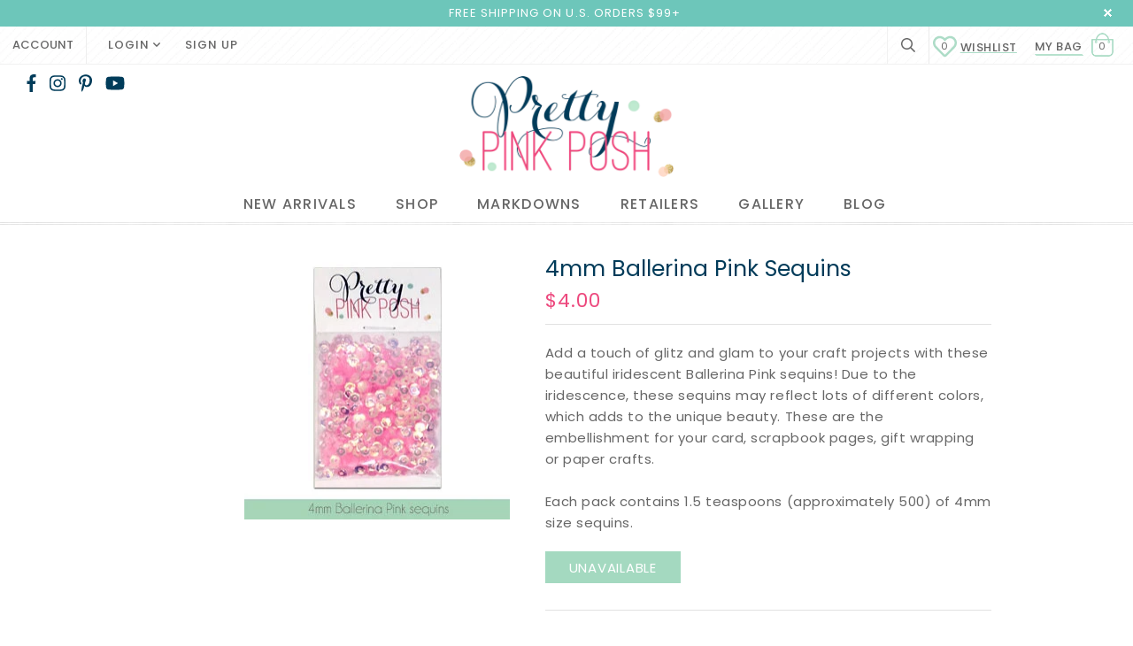

--- FILE ---
content_type: text/html; charset=utf-8
request_url: https://prettypinkposh.com/products/4mm-ballerina-pink-sequins
body_size: 31965
content:
<!doctype html>
<!--[if lt IE 7]><html class="no-js lt-ie9 lt-ie8 lt-ie7" lang="en"> <![endif]-->
<!--[if IE 7]><html class="no-js lt-ie9 lt-ie8" lang="en"> <![endif]-->
<!--[if IE 8]><html class="no-js lt-ie9" lang="en"> <![endif]-->
<!--[if IE 9 ]><html class="ie9 no-js"> <![endif]-->
<!--[if (gt IE 9)|!(IE)]><!--> <html class="no-js"> <!--<![endif]-->
<head>

  <!-- Basic page needs ================================================== -->
  <meta charset="utf-8">
  <meta http-equiv="X-UA-Compatible" content="IE=edge,chrome=1">
	
  <!-- Title and description ================================================== -->
  <title>
  4mm Ballerina Pink &ndash; Pretty Pink Posh LLC
  </title>

  
  <meta name="description" content="Add a touch of glitz and glam to your craft projects with these beautiful iridescent Ballerina Pink sequins! Due to the iridescence, these sequins may reflect lots of different colors, which adds to the unique beauty. These are the embellishment for your card, scrapbook pages, gift wrapping or paper crafts. Each pack c">
  

  <!-- Product meta ================================================== -->
  


  <meta property="og:type" content="product">
  <meta property="og:title" content="4mm Ballerina Pink Sequins">
  
  <meta property="og:image" content="http://prettypinkposh.com/cdn/shop/products/IRS16-2_grande.jpg?v=1555726445">
  <meta property="og:image:secure_url" content="https://prettypinkposh.com/cdn/shop/products/IRS16-2_grande.jpg?v=1555726445">
  
  <meta property="og:price:amount" content="4.00">
  <meta property="og:price:currency" content="USD">


  <meta property="og:description" content="Add a touch of glitz and glam to your craft projects with these beautiful iridescent Ballerina Pink sequins! Due to the iridescence, these sequins may reflect lots of different colors, which adds to the unique beauty. These are the embellishment for your card, scrapbook pages, gift wrapping or paper crafts. Each pack c">


  <meta property="og:url" content="https://prettypinkposh.com/products/4mm-ballerina-pink-sequins">
  <meta property="og:site_name" content="Pretty Pink Posh LLC">
  <!-- /snippets/twitter-card.liquid -->





  <meta name="twitter:card" content="product">
  <meta name="twitter:title" content="4mm Ballerina Pink Sequins">
  <meta name="twitter:description" content="Add a touch of glitz and glam to your craft projects with these beautiful iridescent Ballerina Pink sequins! Due to the iridescence, these sequins may reflect lots of different colors, which adds to the unique beauty. These are the embellishment for your card, scrapbook pages, gift wrapping or paper crafts. Each pack contains 1.5 teaspoons (approximately 500) of 4mm size sequins.">
  <meta name="twitter:image" content="https://prettypinkposh.com/cdn/shop/products/IRS16-2_medium.jpg?v=1555726445">
  <meta name="twitter:image:width" content="240">
  <meta name="twitter:image:height" content="240">
  <meta name="twitter:label1" content="Price">
  <meta name="twitter:data1" content="$4.00 USD">
  
  <meta name="twitter:label2" content="Brand">
  <meta name="twitter:data2" content="vendor-unknown">
  



  <!-- Helpers ================================================== -->
  <link rel="canonical" href="https://prettypinkposh.com/products/4mm-ballerina-pink-sequins">
  <meta name="viewport" content="width=device-width,initial-scale=1">
  
  <!-- Favicon -->
   
    <link rel="shortcut icon" href="//prettypinkposh.com/cdn/shop/files/fav_18576c10-8fbc-4b43-9c93-97fba8a4a249_32x32.jpg?v=1613563121" type="image/png">
  
 
   <!-- fonts -->
  
<script type="text/javascript">
  WebFontConfig = {
    google: { families: [ 
      
          'Poppins:100,200,300,400,500,600,700,800,900'
	  
      
      
      	
      		,
      	      
        'Poppins:100,200,300,400,500,600,700,800,900'
	  
      
      
      	
      		,
      	      
        'Poppins:100,200,300,400,500,600,700,800,900'
	  
      
      
    ] }
  };
  (function() {
    var wf = document.createElement('script');
    wf.src = ('https:' == document.location.protocol ? 'https' : 'http') +
      '://ajax.googleapis.com/ajax/libs/webfont/1/webfont.js';
    wf.type = 'text/javascript';
    wf.async = 'true';
    var s = document.getElementsByTagName('script')[0];
    s.parentNode.insertBefore(wf, s);
  })(); 
</script>

  
   <!-- Styles -->
   <link href="//prettypinkposh.com/cdn/shop/t/2/assets/bootstrap.min.css?v=24641972637961147531556345490" rel="stylesheet" type="text/css" media="all" />
<link rel="stylesheet" href="//maxcdn.bootstrapcdn.com/font-awesome/4.7.0/css/font-awesome.min.css">
<link rel="stylesheet" type="text/css" href="//cdn.jsdelivr.net/jquery.slick/1.6.0/slick.css"/>
<link href="//prettypinkposh.com/cdn/shop/t/2/assets/all.css?v=107080944133736687401556238114" rel="stylesheet" type="text/css" media="all" />
<!-- Theme base and media queries -->
<link href="//prettypinkposh.com/cdn/shop/t/2/assets/owl.theme.css?v=48245870036694594901556238143" rel="stylesheet" type="text/css" media="all" />
<link href="//prettypinkposh.com/cdn/shop/t/2/assets/owl.carousel.css?v=99717503073520339111556238143" rel="stylesheet" type="text/css" media="all" />

<link href="//prettypinkposh.com/cdn/shop/t/2/assets/jcarousel.css?v=18739699740468282351556319263" rel="stylesheet" type="text/css" media="all" />
<link href="//prettypinkposh.com/cdn/shop/t/2/assets/selectize.bootstrap3.css?v=118966386664581825661556238144" rel="stylesheet" type="text/css" media="all" />
<link href="//prettypinkposh.com/cdn/shop/t/2/assets/jquery.fancybox.css?v=89610375720255671161556238139" rel="stylesheet" type="text/css" media="all" />
<link href="//prettypinkposh.com/cdn/shop/t/2/assets/component.css?v=167576966610831123851556238122" rel="stylesheet" type="text/css" media="all" />
<link href="//prettypinkposh.com/cdn/shop/t/2/assets/theme-styles.css?v=178322292482744562731740738490" rel="stylesheet" type="text/css" media="all" />
<link href="//prettypinkposh.com/cdn/shop/t/2/assets/theme-styles-setting.css?v=146510531084852805891556238166" rel="stylesheet" type="text/css" media="all" />
<link href="//prettypinkposh.com/cdn/shop/t/2/assets/theme-styles-responsive.css?v=182556599590695784811696218876" rel="stylesheet" type="text/css" media="all" />
<link href="//prettypinkposh.com/cdn/shop/t/2/assets/jquery.instashow.min.css?v=127284598609327174871556238140" rel="stylesheet" type="text/css" media="all" />
<link href="//prettypinkposh.com/cdn/shop/t/2/assets/animate.css?v=107502980827701580791556238115" rel="stylesheet" type="text/css" media="all" />
<link href="//prettypinkposh.com/cdn/shop/t/2/assets/flexslider.css?v=104257712577302856791556238130" rel="stylesheet" type="text/css" media="all" />
<link href="//prettypinkposh.com/cdn/shop/t/2/assets/custom.css?v=76001296260684421121740833068" rel="stylesheet" type="text/css" media="all" />

  
   <!-- Scripts -->
  <script src="//ajax.googleapis.com/ajax/libs/jquery/1.11.0/jquery.min.js" type="text/javascript"></script>
<script src="//prettypinkposh.com/cdn/shop/t/2/assets/jquery-cookie.min.js?v=72365755745404048181556238138" type="text/javascript"></script>
<script src="//prettypinkposh.com/cdn/shop/t/2/assets/selectize.min.js?v=70245539515728390161556238144" type="text/javascript"></script>
<script src="//prettypinkposh.com/cdn/shop/t/2/assets/jquery.nicescroll.min.js?v=166122000064107150281556238140" type="text/javascript"></script>
<script src="//prettypinkposh.com/cdn/shop/t/2/assets/jquery.flexslider-min.js?v=46334080569939911481556238139" type="text/javascript"></script>

<script src="//prettypinkposh.com/cdn/shop/t/2/assets/all.js?v=37148894344848965651556238114" type="text/javascript"></script>
<script>
  window.ajax_cart = true;
  window.money_format = "${{amount}} USD";
  window.shop_currency = "USD";
  window.show_multiple_currencies = false;
  window.loading_url = "//prettypinkposh.com/cdn/shop/t/2/assets/loading.gif?v=50837312686733260831556238142"; 
  window.use_color_swatch = false;
  window.product_image_resize = false;
  window.enable_sidebar_multiple_choice = true;
  window.dropdowncart_type = "hover";
  window.file_url = "//prettypinkposh.com/cdn/shop/files/?v=6167";
  window.asset_url = "";
  window.images_size = {
    is_crop: false,
    ratio_width : 1,
    ratio_height : 1.35,
  };
  window.inventory_text = {
    in_stock: "In stock",
    many_in_stock: "Many in stock",
    out_of_stock: "Out of stock",
    add_to_cart: "Add to Bag",
    sold_out: "Sold Out",
    unavailable: "Unavailable"
  };
          
  window.multi_lang = false;
</script>


<script src="//prettypinkposh.com/cdn/shop/t/2/assets/jquery.instashow.packaged.js?v=101617175846570597131556238140" type="text/javascript"></script>
<script src="//prettypinkposh.com/cdn/shop/t/2/assets/owl.carousel.min.js?v=55033414709619411571556238143" type="text/javascript"></script>

  <!-- Header hook for plugins ================================================== -->
  <script>window.performance && window.performance.mark && window.performance.mark('shopify.content_for_header.start');</script><meta name="facebook-domain-verification" content="nm4umgk5qn9t6sxa5wciaulytfchfm">
<meta name="google-site-verification" content="8nPvQwFYfG41H5SEW7h_sOUKaeQjPKFCjxtsX-ZMIZA">
<meta id="shopify-digital-wallet" name="shopify-digital-wallet" content="/7085424724/digital_wallets/dialog">
<meta name="shopify-checkout-api-token" content="70edb1b61a1ff886b1b4e0dde0e139b7">
<meta id="in-context-paypal-metadata" data-shop-id="7085424724" data-venmo-supported="false" data-environment="production" data-locale="en_US" data-paypal-v4="true" data-currency="USD">
<link rel="alternate" type="application/json+oembed" href="https://prettypinkposh.com/products/4mm-ballerina-pink-sequins.oembed">
<script async="async" src="/checkouts/internal/preloads.js?locale=en-US"></script>
<link rel="preconnect" href="https://shop.app" crossorigin="anonymous">
<script async="async" src="https://shop.app/checkouts/internal/preloads.js?locale=en-US&shop_id=7085424724" crossorigin="anonymous"></script>
<script id="apple-pay-shop-capabilities" type="application/json">{"shopId":7085424724,"countryCode":"US","currencyCode":"USD","merchantCapabilities":["supports3DS"],"merchantId":"gid:\/\/shopify\/Shop\/7085424724","merchantName":"Pretty Pink Posh LLC","requiredBillingContactFields":["postalAddress","email","phone"],"requiredShippingContactFields":["postalAddress","email","phone"],"shippingType":"shipping","supportedNetworks":["visa","masterCard","amex","discover","elo","jcb"],"total":{"type":"pending","label":"Pretty Pink Posh LLC","amount":"1.00"},"shopifyPaymentsEnabled":true,"supportsSubscriptions":true}</script>
<script id="shopify-features" type="application/json">{"accessToken":"70edb1b61a1ff886b1b4e0dde0e139b7","betas":["rich-media-storefront-analytics"],"domain":"prettypinkposh.com","predictiveSearch":true,"shopId":7085424724,"locale":"en"}</script>
<script>var Shopify = Shopify || {};
Shopify.shop = "prettypinkposh2013.myshopify.com";
Shopify.locale = "en";
Shopify.currency = {"active":"USD","rate":"1.0"};
Shopify.country = "US";
Shopify.theme = {"name":"Pretty Pink Posh Custom","id":72185348180,"schema_name":"Custom PPP","schema_version":"1.0.0","theme_store_id":null,"role":"main"};
Shopify.theme.handle = "null";
Shopify.theme.style = {"id":null,"handle":null};
Shopify.cdnHost = "prettypinkposh.com/cdn";
Shopify.routes = Shopify.routes || {};
Shopify.routes.root = "/";</script>
<script type="module">!function(o){(o.Shopify=o.Shopify||{}).modules=!0}(window);</script>
<script>!function(o){function n(){var o=[];function n(){o.push(Array.prototype.slice.apply(arguments))}return n.q=o,n}var t=o.Shopify=o.Shopify||{};t.loadFeatures=n(),t.autoloadFeatures=n()}(window);</script>
<script>
  window.ShopifyPay = window.ShopifyPay || {};
  window.ShopifyPay.apiHost = "shop.app\/pay";
  window.ShopifyPay.redirectState = null;
</script>
<script id="shop-js-analytics" type="application/json">{"pageType":"product"}</script>
<script defer="defer" async type="module" src="//prettypinkposh.com/cdn/shopifycloud/shop-js/modules/v2/client.init-shop-cart-sync_BT-GjEfc.en.esm.js"></script>
<script defer="defer" async type="module" src="//prettypinkposh.com/cdn/shopifycloud/shop-js/modules/v2/chunk.common_D58fp_Oc.esm.js"></script>
<script defer="defer" async type="module" src="//prettypinkposh.com/cdn/shopifycloud/shop-js/modules/v2/chunk.modal_xMitdFEc.esm.js"></script>
<script type="module">
  await import("//prettypinkposh.com/cdn/shopifycloud/shop-js/modules/v2/client.init-shop-cart-sync_BT-GjEfc.en.esm.js");
await import("//prettypinkposh.com/cdn/shopifycloud/shop-js/modules/v2/chunk.common_D58fp_Oc.esm.js");
await import("//prettypinkposh.com/cdn/shopifycloud/shop-js/modules/v2/chunk.modal_xMitdFEc.esm.js");

  window.Shopify.SignInWithShop?.initShopCartSync?.({"fedCMEnabled":true,"windoidEnabled":true});

</script>
<script>
  window.Shopify = window.Shopify || {};
  if (!window.Shopify.featureAssets) window.Shopify.featureAssets = {};
  window.Shopify.featureAssets['shop-js'] = {"shop-cart-sync":["modules/v2/client.shop-cart-sync_DZOKe7Ll.en.esm.js","modules/v2/chunk.common_D58fp_Oc.esm.js","modules/v2/chunk.modal_xMitdFEc.esm.js"],"init-fed-cm":["modules/v2/client.init-fed-cm_B6oLuCjv.en.esm.js","modules/v2/chunk.common_D58fp_Oc.esm.js","modules/v2/chunk.modal_xMitdFEc.esm.js"],"shop-cash-offers":["modules/v2/client.shop-cash-offers_D2sdYoxE.en.esm.js","modules/v2/chunk.common_D58fp_Oc.esm.js","modules/v2/chunk.modal_xMitdFEc.esm.js"],"shop-login-button":["modules/v2/client.shop-login-button_QeVjl5Y3.en.esm.js","modules/v2/chunk.common_D58fp_Oc.esm.js","modules/v2/chunk.modal_xMitdFEc.esm.js"],"pay-button":["modules/v2/client.pay-button_DXTOsIq6.en.esm.js","modules/v2/chunk.common_D58fp_Oc.esm.js","modules/v2/chunk.modal_xMitdFEc.esm.js"],"shop-button":["modules/v2/client.shop-button_DQZHx9pm.en.esm.js","modules/v2/chunk.common_D58fp_Oc.esm.js","modules/v2/chunk.modal_xMitdFEc.esm.js"],"avatar":["modules/v2/client.avatar_BTnouDA3.en.esm.js"],"init-windoid":["modules/v2/client.init-windoid_CR1B-cfM.en.esm.js","modules/v2/chunk.common_D58fp_Oc.esm.js","modules/v2/chunk.modal_xMitdFEc.esm.js"],"init-shop-for-new-customer-accounts":["modules/v2/client.init-shop-for-new-customer-accounts_C_vY_xzh.en.esm.js","modules/v2/client.shop-login-button_QeVjl5Y3.en.esm.js","modules/v2/chunk.common_D58fp_Oc.esm.js","modules/v2/chunk.modal_xMitdFEc.esm.js"],"init-shop-email-lookup-coordinator":["modules/v2/client.init-shop-email-lookup-coordinator_BI7n9ZSv.en.esm.js","modules/v2/chunk.common_D58fp_Oc.esm.js","modules/v2/chunk.modal_xMitdFEc.esm.js"],"init-shop-cart-sync":["modules/v2/client.init-shop-cart-sync_BT-GjEfc.en.esm.js","modules/v2/chunk.common_D58fp_Oc.esm.js","modules/v2/chunk.modal_xMitdFEc.esm.js"],"shop-toast-manager":["modules/v2/client.shop-toast-manager_DiYdP3xc.en.esm.js","modules/v2/chunk.common_D58fp_Oc.esm.js","modules/v2/chunk.modal_xMitdFEc.esm.js"],"init-customer-accounts":["modules/v2/client.init-customer-accounts_D9ZNqS-Q.en.esm.js","modules/v2/client.shop-login-button_QeVjl5Y3.en.esm.js","modules/v2/chunk.common_D58fp_Oc.esm.js","modules/v2/chunk.modal_xMitdFEc.esm.js"],"init-customer-accounts-sign-up":["modules/v2/client.init-customer-accounts-sign-up_iGw4briv.en.esm.js","modules/v2/client.shop-login-button_QeVjl5Y3.en.esm.js","modules/v2/chunk.common_D58fp_Oc.esm.js","modules/v2/chunk.modal_xMitdFEc.esm.js"],"shop-follow-button":["modules/v2/client.shop-follow-button_CqMgW2wH.en.esm.js","modules/v2/chunk.common_D58fp_Oc.esm.js","modules/v2/chunk.modal_xMitdFEc.esm.js"],"checkout-modal":["modules/v2/client.checkout-modal_xHeaAweL.en.esm.js","modules/v2/chunk.common_D58fp_Oc.esm.js","modules/v2/chunk.modal_xMitdFEc.esm.js"],"shop-login":["modules/v2/client.shop-login_D91U-Q7h.en.esm.js","modules/v2/chunk.common_D58fp_Oc.esm.js","modules/v2/chunk.modal_xMitdFEc.esm.js"],"lead-capture":["modules/v2/client.lead-capture_BJmE1dJe.en.esm.js","modules/v2/chunk.common_D58fp_Oc.esm.js","modules/v2/chunk.modal_xMitdFEc.esm.js"],"payment-terms":["modules/v2/client.payment-terms_Ci9AEqFq.en.esm.js","modules/v2/chunk.common_D58fp_Oc.esm.js","modules/v2/chunk.modal_xMitdFEc.esm.js"]};
</script>
<script>(function() {
  var isLoaded = false;
  function asyncLoad() {
    if (isLoaded) return;
    isLoaded = true;
    var urls = ["https:\/\/s3-us-west-2.amazonaws.com\/da-restock\/da-restock.js?shop=prettypinkposh2013.myshopify.com","https:\/\/d23dclunsivw3h.cloudfront.net\/redirect-app.js?shop=prettypinkposh2013.myshopify.com","https:\/\/ppslider.netlify.app\/s\/v1.prettypinkposh2013.js?ac1=000000\u0026ap=ms\u0026arrows_bg=ffffff\u0026at=cho\u0026dc1=\u0026dc2=\u0026dots_bg=\u0026dots_type=none\u0026dots_vposition=bottom\u0026ds=true\u0026hide=\u0026max_slides=5\u0026slider_mode=img_swap\u0026v=2\u0026vif=\u0026shop=prettypinkposh2013.myshopify.com","https:\/\/static.klaviyo.com\/onsite\/js\/PZPvEr\/klaviyo.js?company_id=PZPvEr\u0026shop=prettypinkposh2013.myshopify.com","https:\/\/static.shareasale.com\/json\/shopify\/shareasale-tracking.js?sasmid=78443\u0026ssmtid=19038\u0026shop=prettypinkposh2013.myshopify.com"];
    for (var i = 0; i < urls.length; i++) {
      var s = document.createElement('script');
      s.type = 'text/javascript';
      s.async = true;
      s.src = urls[i];
      var x = document.getElementsByTagName('script')[0];
      x.parentNode.insertBefore(s, x);
    }
  };
  if(window.attachEvent) {
    window.attachEvent('onload', asyncLoad);
  } else {
    window.addEventListener('load', asyncLoad, false);
  }
})();</script>
<script id="__st">var __st={"a":7085424724,"offset":-28800,"reqid":"f6ac691d-7330-4dce-8214-fac85503eb3c-1769104848","pageurl":"prettypinkposh.com\/products\/4mm-ballerina-pink-sequins","u":"402b597d4ed8","p":"product","rtyp":"product","rid":3513936248916};</script>
<script>window.ShopifyPaypalV4VisibilityTracking = true;</script>
<script id="captcha-bootstrap">!function(){'use strict';const t='contact',e='account',n='new_comment',o=[[t,t],['blogs',n],['comments',n],[t,'customer']],c=[[e,'customer_login'],[e,'guest_login'],[e,'recover_customer_password'],[e,'create_customer']],r=t=>t.map((([t,e])=>`form[action*='/${t}']:not([data-nocaptcha='true']) input[name='form_type'][value='${e}']`)).join(','),a=t=>()=>t?[...document.querySelectorAll(t)].map((t=>t.form)):[];function s(){const t=[...o],e=r(t);return a(e)}const i='password',u='form_key',d=['recaptcha-v3-token','g-recaptcha-response','h-captcha-response',i],f=()=>{try{return window.sessionStorage}catch{return}},m='__shopify_v',_=t=>t.elements[u];function p(t,e,n=!1){try{const o=window.sessionStorage,c=JSON.parse(o.getItem(e)),{data:r}=function(t){const{data:e,action:n}=t;return t[m]||n?{data:e,action:n}:{data:t,action:n}}(c);for(const[e,n]of Object.entries(r))t.elements[e]&&(t.elements[e].value=n);n&&o.removeItem(e)}catch(o){console.error('form repopulation failed',{error:o})}}const l='form_type',E='cptcha';function T(t){t.dataset[E]=!0}const w=window,h=w.document,L='Shopify',v='ce_forms',y='captcha';let A=!1;((t,e)=>{const n=(g='f06e6c50-85a8-45c8-87d0-21a2b65856fe',I='https://cdn.shopify.com/shopifycloud/storefront-forms-hcaptcha/ce_storefront_forms_captcha_hcaptcha.v1.5.2.iife.js',D={infoText:'Protected by hCaptcha',privacyText:'Privacy',termsText:'Terms'},(t,e,n)=>{const o=w[L][v],c=o.bindForm;if(c)return c(t,g,e,D).then(n);var r;o.q.push([[t,g,e,D],n]),r=I,A||(h.body.append(Object.assign(h.createElement('script'),{id:'captcha-provider',async:!0,src:r})),A=!0)});var g,I,D;w[L]=w[L]||{},w[L][v]=w[L][v]||{},w[L][v].q=[],w[L][y]=w[L][y]||{},w[L][y].protect=function(t,e){n(t,void 0,e),T(t)},Object.freeze(w[L][y]),function(t,e,n,w,h,L){const[v,y,A,g]=function(t,e,n){const i=e?o:[],u=t?c:[],d=[...i,...u],f=r(d),m=r(i),_=r(d.filter((([t,e])=>n.includes(e))));return[a(f),a(m),a(_),s()]}(w,h,L),I=t=>{const e=t.target;return e instanceof HTMLFormElement?e:e&&e.form},D=t=>v().includes(t);t.addEventListener('submit',(t=>{const e=I(t);if(!e)return;const n=D(e)&&!e.dataset.hcaptchaBound&&!e.dataset.recaptchaBound,o=_(e),c=g().includes(e)&&(!o||!o.value);(n||c)&&t.preventDefault(),c&&!n&&(function(t){try{if(!f())return;!function(t){const e=f();if(!e)return;const n=_(t);if(!n)return;const o=n.value;o&&e.removeItem(o)}(t);const e=Array.from(Array(32),(()=>Math.random().toString(36)[2])).join('');!function(t,e){_(t)||t.append(Object.assign(document.createElement('input'),{type:'hidden',name:u})),t.elements[u].value=e}(t,e),function(t,e){const n=f();if(!n)return;const o=[...t.querySelectorAll(`input[type='${i}']`)].map((({name:t})=>t)),c=[...d,...o],r={};for(const[a,s]of new FormData(t).entries())c.includes(a)||(r[a]=s);n.setItem(e,JSON.stringify({[m]:1,action:t.action,data:r}))}(t,e)}catch(e){console.error('failed to persist form',e)}}(e),e.submit())}));const S=(t,e)=>{t&&!t.dataset[E]&&(n(t,e.some((e=>e===t))),T(t))};for(const o of['focusin','change'])t.addEventListener(o,(t=>{const e=I(t);D(e)&&S(e,y())}));const B=e.get('form_key'),M=e.get(l),P=B&&M;t.addEventListener('DOMContentLoaded',(()=>{const t=y();if(P)for(const e of t)e.elements[l].value===M&&p(e,B);[...new Set([...A(),...v().filter((t=>'true'===t.dataset.shopifyCaptcha))])].forEach((e=>S(e,t)))}))}(h,new URLSearchParams(w.location.search),n,t,e,['guest_login'])})(!0,!0)}();</script>
<script integrity="sha256-4kQ18oKyAcykRKYeNunJcIwy7WH5gtpwJnB7kiuLZ1E=" data-source-attribution="shopify.loadfeatures" defer="defer" src="//prettypinkposh.com/cdn/shopifycloud/storefront/assets/storefront/load_feature-a0a9edcb.js" crossorigin="anonymous"></script>
<script crossorigin="anonymous" defer="defer" src="//prettypinkposh.com/cdn/shopifycloud/storefront/assets/shopify_pay/storefront-65b4c6d7.js?v=20250812"></script>
<script data-source-attribution="shopify.dynamic_checkout.dynamic.init">var Shopify=Shopify||{};Shopify.PaymentButton=Shopify.PaymentButton||{isStorefrontPortableWallets:!0,init:function(){window.Shopify.PaymentButton.init=function(){};var t=document.createElement("script");t.src="https://prettypinkposh.com/cdn/shopifycloud/portable-wallets/latest/portable-wallets.en.js",t.type="module",document.head.appendChild(t)}};
</script>
<script data-source-attribution="shopify.dynamic_checkout.buyer_consent">
  function portableWalletsHideBuyerConsent(e){var t=document.getElementById("shopify-buyer-consent"),n=document.getElementById("shopify-subscription-policy-button");t&&n&&(t.classList.add("hidden"),t.setAttribute("aria-hidden","true"),n.removeEventListener("click",e))}function portableWalletsShowBuyerConsent(e){var t=document.getElementById("shopify-buyer-consent"),n=document.getElementById("shopify-subscription-policy-button");t&&n&&(t.classList.remove("hidden"),t.removeAttribute("aria-hidden"),n.addEventListener("click",e))}window.Shopify?.PaymentButton&&(window.Shopify.PaymentButton.hideBuyerConsent=portableWalletsHideBuyerConsent,window.Shopify.PaymentButton.showBuyerConsent=portableWalletsShowBuyerConsent);
</script>
<script data-source-attribution="shopify.dynamic_checkout.cart.bootstrap">document.addEventListener("DOMContentLoaded",(function(){function t(){return document.querySelector("shopify-accelerated-checkout-cart, shopify-accelerated-checkout")}if(t())Shopify.PaymentButton.init();else{new MutationObserver((function(e,n){t()&&(Shopify.PaymentButton.init(),n.disconnect())})).observe(document.body,{childList:!0,subtree:!0})}}));
</script>
<script id='scb4127' type='text/javascript' async='' src='https://prettypinkposh.com/cdn/shopifycloud/privacy-banner/storefront-banner.js'></script><link id="shopify-accelerated-checkout-styles" rel="stylesheet" media="screen" href="https://prettypinkposh.com/cdn/shopifycloud/portable-wallets/latest/accelerated-checkout-backwards-compat.css" crossorigin="anonymous">
<style id="shopify-accelerated-checkout-cart">
        #shopify-buyer-consent {
  margin-top: 1em;
  display: inline-block;
  width: 100%;
}

#shopify-buyer-consent.hidden {
  display: none;
}

#shopify-subscription-policy-button {
  background: none;
  border: none;
  padding: 0;
  text-decoration: underline;
  font-size: inherit;
  cursor: pointer;
}

#shopify-subscription-policy-button::before {
  box-shadow: none;
}

      </style>

<script>window.performance && window.performance.mark && window.performance.mark('shopify.content_for_header.end');</script>

  <!--[if lt IE 9]>
  <script src="//html5shiv.googlecode.com/svn/trunk/html5.js" type="text/javascript"></script>
  <![endif]-->

  
  
<script type="text/javascript" async defer data-pin-custom="true" src="//assets.pinterest.com/js/pinit.js"></script>



<body id="4mm-ballerina-pink" class=" template-product" >
  <nav class="cbp-spmenu cbp-spmenu-vertical cbp-spmenu-left" id="cbp-spmenu-s1">
    <div class="gf-menu-device-wrapper">
      <div class="gf-menu-device-container"></div>
    </div>             
  </nav>
  <div class="wrapper-container">	
	<div id="shopify-section-header" class="shopify-section"><header class="site-header" role="banner">
  
    
    <div class="header-top">
      <div class="container-fluid"> 
        
<span><p>FREE SHIPPING ON U.S. ORDERS $99+ </p></span>

        <a href="javascript:void(0)" class="close">close</a>
      </div>
    </div>
    <script>
      if (jQuery.cookie('headerTop') == 'closed') {
        jQuery('.header-top').remove();
      }

      jQuery('.header-top a.close').bind('click',function(){
        jQuery('.header-top').remove();
        jQuery.cookie('headerTop', 'closed', {expires:1, path:'/'});
      });  
  </script>
    
  
  
  <div class="header-bottom">      
      <div class="header-panel">
        <div class="top-header-panel">
          <div class="container-fluid">
          	<div class="header-panel-bottom">
              <div class="header-panel-top">
  
                <div class="ct_account">
                  <a href="/account" >Account</a>
                </div>
                
                
<ul class="customer-links">   
     
  <li class="dropdown ct_login">
  
    <a class="login" data-toggle="modal" data-target="#myModal" href="/account/login" >Login <i class="far fa-angle-down ci-icon"></i></a>
      <div id="myModal" class="modal fade" role="dialog" aria-labelledby="dLabel">
        <div class="modal-dialog">
          <div class="modal-header">
            <button type="button" class="close" data-dismiss="modal">&times;</button>           
          </div>
           <h4 class="modal-title">Sign In</h4>
          <div class="log-notice"><strong>Notice:</strong> Our new website is live! We have transferred all of our existing customer accounts, but you will need to reset your password using your email address.
            Thank you for understanding and please contact us if you have any problems and we will assist you. <a href="/account/login#recover"><span class="hot-pink">Click here to reset your password</span></a></div>
          <div class="modal-body">
          
           <form class="form_login" accept-charset="UTF-8" action="/account/login" method="post">
             <input name="form_type" type="hidden" value="customer_login" />
             <input name="utf8" type="hidden" value="✓" />

             <label class="loggy" for="customer_email">Email Address<em>*</em></label>
             <input type="email" value="" name="customer[email]"  placeholder="your.email@address.com" >

             <label class="loggy"  for="customer_password">Password<em>*</em></label>
             <input type="password" value="" name="customer[password]" >

             <div class="action-btn">
               <input type="submit" class="btn" value="Login">
               <a href="/account/register" class="btn">Register</a>
               <a class="forgot_pw" href="/account/login#recover"><span class="hot-pink">Forgot your password?</span></a>
             </div>
          </form>
          </div>
        </div>
      </div>
  </li>
  
   <li class="ct_login">
    <a id="customer_register_link" href="/account/register" >Sign up</a>
  </li> 
  
  
</ul>

              </div>
              <div class="hl-right-top">
                <a class="icon_search" href="javascript:void(0)">
              		<i class="far fa-search"></i>
            	</a>
                <div class="nav-search on">
                  <div class="container">
                    <a class="icon_search" href="javascript:void(0)">×</a>
                  	


<a class="icon-search" href="javascript:void(0)">
	<i class="far fa-search" aria-hidden="true"></i>
</a>
<form action="/search" method="get" class="input-group search-bar" role="search">
  
  
  
  <input type="text" name="q" value=""  placeholder="search" class="input-group-field searchy" aria-label="Search Site" autocomplete="off">
  
  <span class="input-group-btn">
    <button type="submit" class="btn btn-search"><i class="far fa-search" aria-hidden="true"></i></button>
  </span>
</form>

                  </div>
                </div>
                
  <a class="iwishPage header__icon header__icon--account link focus-inset small-hide" href="/apps/iwish" title="Wishlist Page"><span class="hot-pink"><svg class="svg-inline--fa fa-heart fa-w-16 fa-lg" aria-hidden="true" data-prefix="far" data-icon="heart" role="img" xmlns="http://www.w3.org/2000/svg" viewBox="0 0 512 512" data-fa-i2svg=""><path fill="currentColor" d="M458.4 64.3C400.6 15.7 311.3 23 256 79.3 200.7 23 111.4 15.6 53.6 64.3-21.6 127.6-10.6 230.8 43 285.5l175.4 178.7c10 10.2 23.4 15.9 37.6 15.9 14.3 0 27.6-5.6 37.6-15.8L469 285.6c53.5-54.7 64.7-157.9-10.6-221.3zm-23.6 187.5L259.4 430.5c-2.4 2.4-4.4 2.4-6.8 0L77.2 251.8c-36.5-37.2-43.9-107.6 7.3-150.7 38.9-32.7 98.9-27.8 136.5 10.5l35 35.7 35-35.7c37.8-38.5 97.8-43.2 136.5-10.6 51.1 43.1 43.5 113.9 7.3 150.8z"></path></svg></span> Wishlist <span class="iwish-counter">0</span></a>





                <div class="top-headery hidden-sm hidden-xs">
                  <div class="wrapper-top-cart">
  <p class="top-cart">             
    <a href="javascript:void(0)" class="cartToggle">
      <span class="bag-link" >MY BAG</span>

    <span class="bags">0</span>
    </a>
    
  </p>
  <div class="dropdown-cart" style="display:none"> 
    <div class="no-items">
      <p>Your shopping bag is currently empty.</p>
     <!-- <p class="text-continue"><a href="javascript:void(0)" >Continue Shopping</a></p>-->
    </div>
    <div class="has-items">
      <ol class="mini-products-list">  
        
      </ol>
      <div class="summary">                
        <p class="total">
          <span class="label"><span >Total</span>:</span>
          <span class="price">$0.00</span> 
        </p>
      </div>
      <div class="actions">
        <button class="btn" onclick="window.location='/checkout'" >Check Out</button>
      </div>
      <p class="text-cart"><a href="/cart" >Or View Bag</a></p>
    </div>
  </div>
</div>
               

                </div> <!-- End Top Header -->                          
              </div>

            
              </div>
            </div>
          </div>
          <div class="bottom-header-panel">
             <div class="social-hd hidden-sm hidden-xs">


<ul class="social-icons">
  
  <li class="facebook">
  <a href="http://facebook.com/prettypinkposh" title="Facebook"><span class="navy"><i class="fab fa-facebook-f" aria-hidden="true"></i></span></a>
  </li>
  
  
  <li class="instagram">
    <a href="http://instagram.com/prettypinkposh" title="Instagram"><span class="navy"><i class="fab fa-instagram" aria-hidden="true"></i></span></a>
  </li>
     
  
  
  <li class="pinterest">
    <a href="https://pinterest.com/prettypinkposh" title="Pinterest"><span class="navy"><i class="fab fa-pinterest-p" aria-hidden="true"></i></span></a>
  </li>
  

  
  <li class="youtube">
    <a href="https://www.youtube.com/prettypinkposh" title="YouTube"><span class="navy"><i class="fab fa-youtube" aria-hidden="true"></i></span></a>
  </li>
  
  
  
</ul>

</div>
            <div class="container">
               <div class="hd-left col-sm-3 col-xs-3 hidden-lg hidden-md pull-left">
                  <div class="menu-block"><!-- start Navigation Mobile  -->
          <div id="showLeftPush">
            <span></span>
                    </div></div>
        </div><!-- end Navigation Mobile  --> 
              
           <div class="hd-right col-sm-3 col-xs-3 hidden-lg hidden-md pull-right">   
          <div class="bags-mobile"><a href="/cart">0</a></div>
              </div>
             
              <div class="logo-wrap col-md-12 col-sm-6 col-xs-6">
              <h1 class="header-logo">
                
                <a href="/">
                    
                  <img src="//prettypinkposh.com/cdn/shop/files/logo-retina.png?v=1613563105" alt="Pretty Pink Posh LLC" itemprop="logo">
                  
                   
                  <img src="//prettypinkposh.com/cdn/shop/files/logo-retina.png?v=1613563105" alt="Pretty Pink Posh LLC" itemprop="logo">
                  
                </a>
                
                </h1>
              </div>
            </div>
             <div class="nav-search on hidden-lg hidden-md hidden-sm visible-xs">


<a class="icon-search" href="javascript:void(0)">
	<i class="far fa-search" aria-hidden="true"></i>
</a>
<form action="/search" method="get" class="input-group search-bar" role="search">
  
  
  
  <input type="text" name="q" value=""  placeholder="search" class="input-group-field searchy" aria-label="Search Site" autocomplete="off">
  
  <span class="input-group-btn">
    <button type="submit" class="btn btn-search"><i class="far fa-search" aria-hidden="true"></i></button>
  </span>
</form>
</div>
          </div>
      </div>
  </div>
</header>


<script>

  window.dropdowncart_type = "hover";

</script>
<style>
.header-top { background: #6dc6ba; color: #ffffff; }
.header-top a.link { color: #ffffff; }
.top-header-panel { background: #ffffff; }
.header-bottom .selectize-dropdown, 
.header-bottom .selectize-input input,
.header-panel-bottom .free_shipping, .header-panel-bottom .free_shipping a { color: ; }
.header-bottom .selectize-control.single .selectize-input:after { border-top-color: ; }
.customer-links .fa,
.header-bottom .top-cart .fa-shopping-bag,
.header-bottom .search-bar .input-group-btn button.btn,
.customer-area .dropdown-menu a,
.header-bottom .top-cart a, 
.wrapper-top-cart .btn-check-out .btn,
.customer-links,.currency,
.header-bottom .selectize-control div.item{ color: #666666;font-weight: 500; }
.header-bottom .selectize-control.single .selectize-input:after{border-top-color:#666666;}
.header-bottom .selectize-control.single .selectize-input.dropdown-active:after{border-bottom-color:#666666; }
.customer-area .dropdown-menu a:hover,
.header-bottom .top-cart a:hover span.first{ border-bottom: 1px solid #666666; }
.header-bottom .selectize-control.single .selectize-input, .header-bottom .selectize-control.single .selectize-input input, .customer-links a, .ct_register a, a.icon_search{
	color: #666666;
  	font-weight: 500;
}
  
.top-header-panel{
    border-bottom:1px solid #f1f1f1
}
.currency .selectize-control, .ct_register{
    border-left: 1px solid #f1f1f1;
    border-right: 1px solid #f1f1f1;
}
a.icon_search{
    border-left: 1px solid #f1f1f1;
}
.hl-right-top .nav-search.on, .nav_search .nav-search{
  	color:#003c5a;
  	background:#ffffff
}
.hl-right-top .nav-search.on input.input-group-field, .hl-right-top .nav-search.on .btn-search .fa-search, .nav_search .nav-search .btn-search .fa-search{
  	color:#003c5a;
}
.hl-right-top .search-bar, .nav_search .search-bar{
      border-bottom: 1px solid #003c5a;
}
@media (min-width:1025px){
  .show_search .nav-search ::-webkit-input-placeholder{ 
      color:#003c5a;
  }
  .show_search  .nav-search ::-moz-placeholder{ 
       color:#003c5a;
  }
  .show_search .nav-search :-ms-input-placeholder {
      color:#003c5a;
  }
  .show_search  .nav-search :-moz-placeholder{ 
      color:#003c5a;
  }
  
  .nav_search .nav-search ::-webkit-input-placeholder{ 
    	color:#003c5a!important;
  }
  .show_search  .nav-search ::-moz-placeholder{ 
    	color:#003c5a!important;
  }
  .nav_search .nav-search :-ms-input-placeholder {
    	color:#003c5a!important;
  }
  .nav_search .nav-search :-moz-placeholder{ 
    	color:#003c5a!important;
  }
}
.show_search .icon_search{
  	color:#003c5a;
  	border:1px solid #003c5a
}
  
  
  @media (min--moz-device-pixel-ratio: 1.3),
    (-o-min-device-pixel-ratio: 2.6/2),
    (-webkit-min-device-pixel-ratio: 1.3),
    (min-device-pixel-ratio: 1.3),
    (min-resolution: 1.3dppx) {
      .header-logo img:not(:first-child) { display: inline-block; max-height: 48px; }
      .header-logo img:first-child { display: none; }
    }

  .header-logo img:first-child {   max-height: 130px;}
</style>

</div>
    <div id="shopify-section-navigation" class="shopify-section"><div class="nav-bar-mobile">
  <nav class="nav-bar" role="navigation">
    <div class="header-logo-fix">
      
  		 <a class="logo-title" href="/">Pretty Pink Posh LLC</a>
 	 
     </div>
    <div class="container">
      

<ul class="site-nav">
  
  	
    
  
  	  
  	
  	
    <li class="item">
      <a href="/collections/whats-new" class="">
        <span>
          
          New Arrivals
          
        </span>
        
      </a> 	
    
      
      
      
        
      
      	
          
        
      
      
      
    </li>
  
  	
    
  
  	  
  	
  	
    <li class="item dropdown mega-menu">
      <a href="/collections" class="">
        <span>
          
          Shop
          
        </span>
        
      </a> 	
    
      
      
      
        
      
      	
          <div class="site-nav-dropdown shadow style_1">
            <div class="container">
              <div class="row">
<div class="col-1 col-xs-12">

  
  <div class="inner col-xs-12 col">
    <!-- Menu level 2 -->
    <a href="/collections" class="current">
      
<span>All Collections</span>

      
    </a>
    
    <ul class="dropdown">
      
      <!-- Menu level 3 -->
      <li>
        <a href="/collections/stencils" >
          
<span>Stencils</span>

        </a>
      </li>
      
      <!-- Menu level 3 -->
      <li>
        <a href="/collections/hot-foil" >
          
<span>Hot Foil</span>

        </a>
      </li>
      
    </ul>
    
  </div>
  
  <div class="inner col-xs-12 col">
    <!-- Menu level 2 -->
    <a href="/collections/stamp-sets" class="current">
      
<span>Stamp Sets</span>

      
    </a>
    
    <ul class="dropdown">
      
      <!-- Menu level 3 -->
      <li>
        <a href="/collections/stamp-borders" >
          
<span>Borders</span>

        </a>
      </li>
      
      <!-- Menu level 3 -->
      <li>
        <a href="/collections/celebrations" >
          
<span>Celebrations</span>

        </a>
      </li>
      
      <!-- Menu level 3 -->
      <li>
        <a href="https://prettypinkposh.com/collections/circle-series" >
          
<span>Circle Series</span>

        </a>
      </li>
      
      <!-- Menu level 3 -->
      <li>
        <a href="/collections/animals" >
          
<span>Critters</span>

        </a>
      </li>
      
      <!-- Menu level 3 -->
      <li>
        <a href="/collections/floral" >
          
<span>Floral</span>

        </a>
      </li>
      
      <!-- Menu level 3 -->
      <li>
        <a href="/collections/fruit" >
          
<span>Fruit</span>

        </a>
      </li>
      
      <!-- Menu level 3 -->
      <li>
        <a href="/collections/holiday" >
          
<span>Holiday</span>

        </a>
      </li>
      
      <!-- Menu level 3 -->
      <li>
        <a href="https://prettypinkposh.com/collections/sentiments" >
          
<span>Sentiments</span>

        </a>
      </li>
      
      <!-- Menu level 3 -->
      <li>
        <a href="/collections/signature-florals" >
          
<span>Signature Florals</span>

        </a>
      </li>
      
      <!-- Menu level 3 -->
      <li>
        <a href="/collections/wreath-series" >
          
<span>Wreaths</span>

        </a>
      </li>
      
    </ul>
    
  </div>
  
  <div class="inner col-xs-12 col">
    <!-- Menu level 2 -->
    <a href="/collections/die-cuts" class="current">
      
<span>Die Cuts</span>

      
    </a>
    
    <ul class="dropdown">
      
      <!-- Menu level 3 -->
      <li>
        <a href="https://prettypinkposh.com/collections/borders" >
          
<span>Borders</span>

        </a>
      </li>
      
      <!-- Menu level 3 -->
      <li>
        <a href="/collections/coordinating-dies" >
          
<span>Matching Dies</span>

        </a>
      </li>
      
      <!-- Menu level 3 -->
      <li>
        <a href="/collections/script-dies" >
          
<span>Script Dies</span>

        </a>
      </li>
      
      <!-- Menu level 3 -->
      <li>
        <a href="https://prettypinkposh.com/collections/shaker-dies" >
          
<span>Shaker Dies</span>

        </a>
      </li>
      
      <!-- Menu level 3 -->
      <li>
        <a href="/collections/storybook" >
          
<span>Storybook Series</span>

        </a>
      </li>
      
      <!-- Menu level 3 -->
      <li>
        <a href="https://prettypinkposh.com/collections/tags" >
          
<span>Tags</span>

        </a>
      </li>
      
    </ul>
    
  </div>
  
  <div class="inner col-xs-12 col">
    <!-- Menu level 2 -->
    <a href="/collections/misc" class="current">
      
<span>Accessories</span>

      
    </a>
    
    <ul class="dropdown">
      
      <!-- Menu level 3 -->
      <li>
        <a href="/collections/clay-confetti" >
          
<span>Clay Confetti</span>

        </a>
      </li>
      
      <!-- Menu level 3 -->
      <li>
        <a href="/collections/embellies" >
          
<span>Confetti</span>

        </a>
      </li>
      
      <!-- Menu level 3 -->
      <li>
        <a href="/collections/jewels" >
          
<span>Jewels</span>

        </a>
      </li>
      
      <!-- Menu level 3 -->
      <li>
        <a href="/collections/misc" >
          
<span>Misc.</span>

        </a>
      </li>
      
      <!-- Menu level 3 -->
      <li>
        <a href="/collections/pearls" >
          
<span>Pearls</span>

        </a>
      </li>
      
      <!-- Menu level 3 -->
      <li>
        <a href="/collections/seed-beads" >
          
<span>Seed Beads</span>

        </a>
      </li>
      
      <!-- Menu level 3 -->
      <li>
        <a href="/collections/sequins" >
          
<span>Sequins</span>

        </a>
      </li>
      
      <!-- Menu level 3 -->
      <li>
        <a href="/collections/shaker-beads" >
          
<span>Shaker Beads</span>

        </a>
      </li>
      
    </ul>
    
  </div>
  

</div>

  

  

</div>
            </div>
            
              <div class="under_text col-sm-12" style="color: ; font-size: 11px; background: ">
<span></span>
</div>
            
          </div>
        
      
      
      
    </li>
  
  	
    
  
  	  
  	
  	
    <li class="item">
      <a href="/collections/markdowns" class="">
        <span>
          
          Markdowns
          
        </span>
        
      </a> 	
    
      
      
      
        
      
      	
          
        
      
      
      
    </li>
  
  	
    
  
  	  
  	
  	
    <li class="item">
      <a href="/pages/wholesale" class="">
        <span>
          
          Retailers
          
        </span>
        
      </a> 	
    
      
      
      
        
      
      	
          
        
      
      
      
    </li>
  
  	
    
  
  	  
  	
  	
    <li class="item">
      <a href="/pages/gallery" class="">
        <span>
          
          Gallery
          
        </span>
        
      </a> 	
    
      
      
      
        
      
      	
          
        
      
      
      
    </li>
  
  	
    
  
  	  
  	
  	
    <li class="item">
      <a href="https://prettypinkposhblog.com" class="">
        <span>
          
          Blog
          
        </span>
        
      </a> 	
    
      
      
      
        
      
      	
          
        
      
      
      
    </li>
  
  <li>
    <a class="iwishPage header__icon header__icon--account link focus-inset iwish-mob" href="/apps/iwish" title="Wishlist Page"> Wishlist <span class="iwish-counter">0</span></a>
  



</li>
  <div class="acc-nav hidden-lg hidden-md col-sm-12 col-xs-12">
            <div class="hd-mobile">Customer Service</div> 
          
        
                  <li class="item">
                      <a class="" href="/account/login" title="Login" target="_self">
                          <span class="">Login</span>
                      </a>
                  </li>
  
          
        
                  <li class="item">
                      <a class="" href="/account/register" title="Register" target="_self">
                          <span class="">Register</span>
                      </a>
                  </li>
  
          
        
                  <li class="item">
                      <a class="" href="/pages/contact-us" title="Contact Us" target="_self">
                          <span class="">Contact Us</span>
                      </a>
                  </li>
  
          
        
                  <li class="item">
                      <a class="" href="/pages/shipping" title="Shipping" target="_self">
                          <span class="">Shipping</span>
                      </a>
                  </li>
  
          
        
                  <li class="item">
                      <a class="" href="/pages/help-faq" title="Help / FAQ" target="_self">
                          <span class="">Help / FAQ</span>
                      </a>
                  </li>
  
          
  </div>
</ul>  
    </div>
    <div class="fnc_nav">
      <div class="nav_search">
        <a class="ico_search icon_search" href="javascript:void(0)">
         
          <i class="fa fa-search"></i>
        </a>
        <div class="nav-search">
          <div class="container">
            <a class="icon_search" href="javascript:void(0)">×</a>
         	


<a class="icon-search" href="javascript:void(0)">
	<i class="far fa-search" aria-hidden="true"></i>
</a>
<form action="/search" method="get" class="input-group search-bar" role="search">
  
  
  
  <input type="text" name="q" value=""  placeholder="search" class="input-group-field searchy" aria-label="Search Site" autocomplete="off">
  
  <span class="input-group-btn">
    <button type="submit" class="btn btn-search"><i class="far fa-search" aria-hidden="true"></i></button>
  </span>
</form>
  
          </div>
        </div>
      </div>
      <div class="nav_cart">
      	 <div class="wrapper-top-cart">
  <p class="top-cart">             
    <a href="javascript:void(0)" class="cartToggle">
      <span class="bag-link" >MY BAG</span>

    <span class="bags">0</span>
    </a>
    
  </p>
  <div class="dropdown-cart" style="display:none"> 
    <div class="no-items">
      <p>Your shopping bag is currently empty.</p>
     <!-- <p class="text-continue"><a href="javascript:void(0)" >Continue Shopping</a></p>-->
    </div>
    <div class="has-items">
      <ol class="mini-products-list">  
        
      </ol>
      <div class="summary">                
        <p class="total">
          <span class="label"><span >Total</span>:</span>
          <span class="price">$0.00</span> 
        </p>
      </div>
      <div class="actions">
        <button class="btn" onclick="window.location='/checkout'" >Check Out</button>
      </div>
      <p class="text-cart"><a href="/cart" >Or View Bag</a></p>
    </div>
  </div>
</div>
      </div>
    </div>
  </nav>
</div>

<style>
  
/*  Navigation
/*-------------------------- */

.nav-bar { background: #ffffff; }
  .have-fixed .nav-search .icon-search,
.header-bottom.on .top-cart a #cartCount,
.header-bottom.on .nav-search-fix .icon-search,
.header-bottom.on .top-cart i,
.site-nav > li > a { color: #666666;}
  .site-nav > li > a.current > span:first-child{border-color: #666666;}
.site-nav li.dropdown .icon-dropdown { border-top-color: #666666; }

.site-nav > li:hover > a > span:first-child,
.site-nav > li:hover > a.current > span:first-child { border-color: ; }
.site-nav > li:hover > a ,
.site-nav > li:hover > a:hover{ color: #666666; }
.site-nav li.dropdown:hover .icon-dropdown { border-top-color: #666666; }
.site-nav > li:hover > a > span:first-child,
.site-nav > li:hover > a.current > span:first-child{border-color:#666666;}  




/* dropdown menu */
.site-nav-dropdown {
  border-style: solid; 
  border-color: #f7f7f7; 
  background: #ffffff; 
}
.site-nav-dropdown.style_3 .widget-featured-product .price-box span,
.site-nav-dropdown.style_3 .widget-featured-product .grid-view-item_title a,
.site-nav-dropdown.style_3 .widget-featured-product h3,
.site-nav-dropdown .col-1 .inner > .current, 
.site-nav-dropdown .col .inner >  .current,
.site-nav-dropdown .grid-view-item h3.title{
color:#ed497e; 
} 
.site-nav-dropdown .col-1 .inner:hover > .current,
.site-nav-dropdown .col .inner:hover >  .current,
.site-nav-dropdown .grid-view-item h3.title:hover{
color:#666666;
}
  
.site-nav-dropdown .col-1 ul.dropdown li a,
.site-nav-dropdown .col ul.dropdown li a,
.grid-view-item_title a,
.nav-bar .site-nav-dropdown li a{
  color:#666666;
}
.site-nav-dropdown li.dropdown .icon-dropdown{border-top-color:#666666!important;}
.site-nav-dropdown .col-1 ul.dropdown li:hover > a:before, .site-nav-dropdown .col ul.dropdown li:hover > a:before{
   background:#ed497e;
}
.site-nav-dropdown li:hover > a,
.site-nav-dropdown .col-1 ul.dropdown li:hover > a{
    color:#ed497e;
}
.site-nav-dropdown li:hover > a:before{
  	background:#ed497e;
}
.site-nav > li > a{
  	font-size: 16px;
}
.site-nav-dropdown .col-1 .inner > a{
    font-size: 15px;
}
.site-nav-dropdown li a{
    font-size: 15px;
    font-weight: 400;
}
  @media (min-width: 768px){
	
      .header-bottom.on .top-cart a span.first{border-left:1px solid #f1f1f1 }
     .have-fixed .icon-search{border-color:#f1f1f1}
    	
  }

</style>

</div>
    <div class="quick-view"></div>
    
    	
    
    <main class="main-content container" role="main">
      <div class="row">
  <div id="shopify-section-product-sidebar" class="shopify-section col-xs-12 col-sm-3 sidebar">
  
	
      <div class="widget sidebar-links no-ajax">
          
          <div class="widget-title">
            <h3>
<span>Categories </span>
</h3>
          </div>
          
          <div class="widget-content">
              <ul>
                
                
        		
        
              </ul>
          </div>
        </div>
	
    

  
		
      <div class="widget widget-featured-product" id="block-1490020829291">
        
        <div class="widget-title">   
          <h3>
<span>Featured products</span>
</h3>
        </div>
        
        
         <div class="grid-view-item no-product" style ="margin: 0 0 30px;">
             <a href="#" class="center">
               <div class="grid-view-item__image">
                 
                 <svg class="placeholder-svg" xmlns="http://www.w3.org/2000/svg" viewBox="0 0 525.5 525.5"><path d="M401.7 288.4c-.7-.5-1.6-.5-2.4 0l-.3-.7c-2.6-5.8-7.1-10.1-12.8-12.2l-77.8-31.8-7.1-3.9 1.3-1.7c.2-.3.2-.8-.1-1-.3-.2-.8-.2-1 .1l-1.4 1.9-12-6.6.4-4.5c.1-.8-.5-1.5-1.3-1.5-.8-.1-1.5.5-1.5 1.3l-.1.9-1.4 1.7-13.4-7.4.4-4.3c.1-.8-.5-1.5-1.3-1.6-.8-.1-1.5.5-1.6 1.3l-.1 1-1.2 1.6-13.3-7.3.5-4.4c.1-.8-.5-1.5-1.2-1.6-.8-.1-1.5.5-1.6 1.2l-.4 3.2-17.7-9.8c-5.3-3.1-11.6-3.1-16.5.1-4.6 3-7 8.2-6.3 13.7l1.3 12.6c-8.3 6.5-17.7 10.1-27.2 10.1-8.8 0-17-2.3-24.5-6.7-5.9-3.5-11.1-8.2-15.4-14-2-2.6-5.1-4.9-7.7-4.3-.8.2-2.2.9-2.6 3.2v78l-3.7-.3c-2.5-.2-4.7 1.7-5.3 4.7l-2.3 15.5c-.4 2.2 0 4.4 1.3 6.1.9 1.2 2.2 2 3.7 2.1 19.4 1.2 58.1 2.5 101 2.5 32.5 0 67.4-.8 98.2-3 38.9-2.8 62.8-11.8 73.1-27.4.7-1.1 1.4-2.2 2-3.3.4-1.3.2-2.8-.7-3.5zm-94.5-42.2l.1.1 22 9c-12.2 2.2-24.9.5-36.1-4.9l6.4-8.3 7.6 4.1zm-8.8-4.8l-6.5 8.4-1.5-.7c-.7-.3-1.6-.1-1.9.6-.3.7-.1 1.6.6 1.9l.9.5-2.6 3.3c-.5-.3-1-.5-1.5-.6l1.8-19.2 10.7 5.8zm-12.7 16.3s.1 0 0 0zm-3.2-25.1l-7.2 9-2.7-1.3c-.7-.3-1.6-.1-1.9.6-.3.7-.1 1.6.6 1.9l2.1 1-3.6 4.5c-.5-.3-1-.5-1.5-.7l2.2-21.6 12 6.6zm-14.5 18c.1 0 .1 0 0 0zm-2.6-27.4l-7.4 9.9-2.5-1.2c-.7-.3-1.6-.1-1.9.6-.3.7-.1 1.6.6 1.9l2.1 1-4.3 5.8-1.2-.6 2.8-24 11.8 6.6zm-52-7.4c-.6-4.5 1.3-8.6 5-11 3.7-2.4 8.4-2.6 12.4-.6l-.3.6c-.2.4-.4.9-.6 1.3-.1.3-.3.5-.4.8-2.4 4.8-5.4 9.3-8.8 13.4-2 2.4-4.1 4.5-6.3 6.4l-1-10.9zm-76.1 2.3v-.5c.1-.4.2-.9.5-.9.8-.2 2.9.8 4.7 3.2 4.5 6.1 10 11 16.2 14.7 7.9 4.7 16.7 7.1 26 7.1 14 0 27.6-7 38.3-19.7 3.6-4.3 6.7-8.9 9.2-14 .1-.2.2-.4.3-.7.2-.5.5-1 .7-1.4.1-.1.1-.3.2-.4l17.4 9.6-2.9 25c-4.2.1-7.5 3.5-7.5 7.7 0 .8.1 1.6.4 2.4.2.7 1.1 1.1 1.8.9.7-.2 1.1-1.1.9-1.8-.2-.5-.2-1-.2-1.5 0-2.5 1.9-4.5 4.3-4.8l-.4 3.7c-.1.8.5 1.5 1.2 1.6h.2c.7 0 1.3-.5 1.4-1.3l.1-1 1.3-1.7c.9.9 1.5 2.1 1.5 3.5 0 2.7-2.2 4.8-4.8 4.8-.8 0-1.4.6-1.4 1.4 0 .8.6 1.4 1.4 1.4 4.2 0 7.7-3.4 7.7-7.7 0-2.3-1-4.4-2.7-5.8l4.5-6 5.8 2.9c.2.1.4.1.6.1.5 0 1-.3 1.3-.8.3-.7.1-1.6-.6-1.9l-5.3-2.6 7.4-9.9 1.1.6-2.3 22.8c-4 .2-7.2 3.6-7.2 7.7 0 .6.1 1.2.2 1.7.2.8.9 1.2 1.7 1.1.8-.2 1.2-.9 1.1-1.7-.1-.4-.1-.7-.1-1.1 0-2.4 1.8-4.4 4.1-4.8l-.4 3.7c-.1.8.5 1.5 1.3 1.6h.1c.7 0 1.3-.5 1.4-1.3l.1-.9 1.5-1.9c.9.9 1.5 2.1 1.5 3.5 0 2.7-2.2 4.8-4.8 4.8-.8 0-1.4.6-1.4 1.4s.6 1.4 1.4 1.4c4.2 0 7.7-3.4 7.7-7.7 0-2.3-1-4.3-2.6-5.8l3.7-4.7 5.9 2.9c.2.1.4.1.6.1.5 0 1-.3 1.3-.8.3-.7.1-1.6-.6-1.9l-5.3-2.6 7.1-9 1.4.8-1.9 20.4c-3.9.3-7 3.6-7 7.6 0 .8.1 1.6.4 2.3.2.7 1 1.2 1.8.9.7-.2 1.2-1 .9-1.8-.1-.5-.2-1-.2-1.5 0-2.4 1.7-4.3 3.9-4.7l-.4 3.7c-.1.8.5 1.5 1.3 1.5h.1c.7 0 1.3-.6 1.4-1.3l.1-.9 1.5-2c1 .9 1.7 2.2 1.7 3.6 0 2.7-2.2 4.8-4.8 4.8-.8 0-1.4.6-1.4 1.4s.6 1.4 1.4 1.4c4.2 0 7.7-3.4 7.7-7.7 0-2.4-1.1-4.5-2.8-5.9l2.7-3.5c8.6 4.2 17.9 6.3 27.4 6.3 4.8 0 9.5-.5 14.2-1.6.2-.1.4-.2.6-.4l51.6 21.1c4.2 1.5 7.6 4.5 10 8.4-2.5 2-10.2 7.5-24 11.9-.4.1-.6.5-.5.9.1.3.4.5.7.5h.2c13.8-4.4 21.4-9.8 24.2-12 .2.3.4.7.5 1l.6 1.4c-.6.4-1.2.9-1.8 1.3-30.8 22.3-83 18.6-133.5 14.9l-46.9-4.2c0-1.1-.1-2.2-.1-3.3 10 1.1 66 6.9 103.8 7.3.4 0 .7-.3.7-.7 0-.4-.3-.7-.7-.7-38.1-.5-94.7-6.4-103.9-7.3-1.4-14.1-7.8-29.6-14-38.7 14.6-3.2 28.2-11.3 38.4-23l5.4-6.2 1.2.6c.7.3 1.6.1 1.9-.6.3-.7.1-1.6-.6-1.9l-2.2-1.1c-.6-.3-1.3-.1-1.7.3l-6.1 7c-12.4 14.2-29.9 22.8-47.9 23.6-1 0-2 .1-3 .1-19.4 0-38.4-7.6-48.7-19.5v-19.8c-.2.7-.2.7-.2.6zm0 24.2c11.1 11.1 29.8 18.1 48.7 18.1 1.1 0 2.1 0 3.1-.1l3.9-.3c2.1 2.9 4.3 6.5 6.2 10.5.1.3.4.4.6.4.1 0 .2 0 .3-.1.4-.2.5-.6.3-.9-1.8-3.7-3.8-7.2-5.9-10.1 1-.1 2-.3 3-.5 0 .1.1.2.1.3 6.8 9.5 13.9 27.4 14.2 42.3l-3-.3v-.2c-.2-7.1-2.1-15.7-5.3-24.3-.1-.4-.6-.5-.9-.4-.4.1-.5.6-.4.9 3.2 8.4 5.1 16.8 5.2 23.8l-70.3-6.4v-52.7zm260.6 51.2c-9.8 14.9-33 23.5-70.9 26.2-71.5 5.1-164.8 2.5-198.8.5-.7 0-1.3-.5-1.6-.9-.7-1-1-2.4-.7-3.8l2.3-15.5c.3-1.4 1.2-2.3 2.2-2.3h.1L258 309.1l3.5.3c2 .1 4 .3 6 .4.6 0 1.2.1 1.8.1 2.2.2 4.3.3 6.5.5h.1c2.1.1 4.2.3 6.3.4.5 0 1.1.1 1.6.1 2.1.1 4.3.3 6.4.4l6.3.3c.5 0 1 0 1.6.1 4.2.2 8.4.3 12.6.4h1.5c2.1 0 4.1.1 6.2.1h6.8c1.2 0 2.4-.1 3.6-.1.6 0 1.2 0 1.8-.1 1.2 0 2.4-.1 3.6-.2.5 0 1.1-.1 1.6-.1 1.7-.1 3.3-.2 4.9-.3h.1c1.7-.1 3.3-.3 4.9-.5.5-.1 1-.1 1.5-.2 1.1-.1 2.3-.3 3.4-.4.6-.1 1.1-.2 1.7-.2 1.1-.2 2.2-.3 3.3-.5.5-.1 1-.2 1.5-.2 1.5-.3 3-.5 4.5-.9h.1c1.5-.3 3-.7 4.5-1 .5-.1.9-.2 1.4-.4 1-.3 2-.5 3-.8.5-.1 1-.3 1.5-.5 1-.3 2-.6 2.9-.9.4-.1.9-.3 1.3-.5 1.4-.5 2.7-1 4-1.5h.1c1.3-.5 2.6-1.1 3.9-1.7l1.2-.6c.9-.4 1.8-.9 2.7-1.3.4-.2.9-.5 1.3-.7.9-.5 1.7-1 2.5-1.5.4-.2.8-.5 1.1-.7 1.2-.8 2.4-1.5 3.5-2.3.4-.3.8-.6 1.3-.9.1-.1.2-.1.2-.2.1 0 0 .3-.2.5z"/><path d="M192.5 315.8c-2.7-.1-5.3-.1-7.8-.2-.4 0-.7.3-.7.7 0 .4.3.7.7.7 2.6.1 5.2.1 7.8.2.4 0 .7-.3.7-.7 0-.4-.3-.7-.7-.7z"/><path d="M227.2 312.5c-25.2-2.1-60.2-5.1-83.3-7.7-2.8-.3-5.4 1.7-5.8 4.5-.2 1.5.2 3 1.1 4.2.9 1.2 2.3 1.9 3.8 1.9 6.2.3 19 .9 34.5 1.4.4 0 .7-.3.7-.7 0-.4-.3-.7-.7-.7-15.5-.5-28.2-1.1-34.5-1.4-1.1-.1-2.1-.6-2.8-1.4-.7-.9-1-2-.8-3.1.3-2.1 2.2-3.5 4.3-3.3 23.2 2.6 58.1 5.6 83.4 7.7.4 0 .7-.3.8-.6 0-.5-.3-.8-.7-.8zm32.5 2.6s-10.3-.8-25.4-2c-.3 0-.7.3-.8.6 0 .4.3.7.6.8 15.1 1.2 25.4 2 25.4 2h.1c.4 0 .7-.3.7-.7.1-.3-.2-.7-.6-.7zm69.1-8.8c10.3-.2 20.1-1.2 29.1-3 .4-.1.6-.5.6-.8-.1-.4-.5-.6-.8-.6-8.9 1.8-18.6 2.8-28.8 3-.4 0-.7.3-.7.7-.1.4.2.7.6.7z"/></svg>
               </div>
               <div class="product-title"><span>Your product's name</span></div>
               </a>
             <div class="center">
              <span> $200.00 </span>
             </div>
           </div>
        
      </div>
	 
      <script>
      jQuery(document).ready(function() {
        jQuery("#block-1490020829291 .products-grid").owlCarousel({
          pagination: false,
          navigation: true,
          singleItem: true
        });
      });
      </script>
	
    

  
		
      
        <svg class="placeholder-svg" xmlns="http://www.w3.org/2000/svg" viewBox="0 0 525.5 525.5"><path d="M324.5 212.7H203c-1.6 0-2.8 1.3-2.8 2.8V308c0 1.6 1.3 2.8 2.8 2.8h121.6c1.6 0 2.8-1.3 2.8-2.8v-92.5c0-1.6-1.3-2.8-2.9-2.8zm1.1 95.3c0 .6-.5 1.1-1.1 1.1H203c-.6 0-1.1-.5-1.1-1.1v-92.5c0-.6.5-1.1 1.1-1.1h121.6c.6 0 1.1.5 1.1 1.1V308z"/><path d="M210.4 299.5H240v.1s.1 0 .2-.1h75.2v-76.2h-105v76.2zm1.8-7.2l20-20c1.6-1.6 3.8-2.5 6.1-2.5s4.5.9 6.1 2.5l1.5 1.5 16.8 16.8c-12.9 3.3-20.7 6.3-22.8 7.2h-27.7v-5.5zm101.5-10.1c-20.1 1.7-36.7 4.8-49.1 7.9l-16.9-16.9 26.3-26.3c1.6-1.6 3.8-2.5 6.1-2.5s4.5.9 6.1 2.5l27.5 27.5v7.8zm-68.9 15.5c9.7-3.5 33.9-10.9 68.9-13.8v13.8h-68.9zm68.9-72.7v46.8l-26.2-26.2c-1.9-1.9-4.5-3-7.3-3s-5.4 1.1-7.3 3l-26.3 26.3-.9-.9c-1.9-1.9-4.5-3-7.3-3s-5.4 1.1-7.3 3l-18.8 18.8V225h101.4z"/><path d="M232.8 254c4.6 0 8.3-3.7 8.3-8.3s-3.7-8.3-8.3-8.3-8.3 3.7-8.3 8.3 3.7 8.3 8.3 8.3zm0-14.9c3.6 0 6.6 2.9 6.6 6.6s-2.9 6.6-6.6 6.6-6.6-2.9-6.6-6.6 3-6.6 6.6-6.6z"/></svg>
      

      <div class="widget sidebar-banner">
      
        <a href="/collections/all">
      
        <img src="" alt="">
      
        </a>
      
      </div>
	
	

      
		
      <div class="widget sidebar-cms-custom">
        
        <div class="widget-title">
          <h3>
<span>Custom CMS block</span>
</h3>
        </div>
        
        <div class="widget-content">
          
          	 
              <div class="rte-setting"><p>Custom CMS block displayed at the left sidebar on the Catalog Page. Put your own content here: text, html, images, media... whatever you like.</p>
<p></p>
<p>There are many similar sample content placeholders across the store. All editable from admin panel.</p></div>
              
          
        </div>
      </div>  
	
  



<style>

  .template-product .sidebar { display: none!important; }
  .template-product .col-main { width: 100%!important; }
  @media (max-width: 767px) {
    .template-product #displayTextLeft { display: none; }
  }

</style></div>
  <div id="shopify-section-product-template" class="shopify-section col-xs-12 col-main"><script>  
  window.use_color_swatch = false;
</script>
  
    <div itemscope itemtype="http://schema.org/Product" class="product">
      <meta itemprop="url" content="https://prettypinkposh.com/products/4mm-ballerina-pink-sequins">
      <!--<meta itemprop="image" content="//prettypinkposh.com/cdn/shop/products/IRS16-2_grande.jpg?v=1555726445">-->
       <meta itemprop="name" content="4mm Ballerina Pink Sequins">
  <meta itemprop="image" content="//prettypinkposh.com/cdn/shop/products/IRS16-2_800x.jpg?v=1555726445">

      <div class="row">
        <div class="col-xs-12 col-sm-7 product-img-box ">
          
          
          
          <div class="product-photo-container col-sm-9 col-xs-9 pull-right">
              
              <a href="//prettypinkposh.com/cdn/shop/products/IRS16-2_1024x1024.jpg?v=1555726445" >
                <img id="product-featured-image" src="//prettypinkposh.com/cdn/shop/products/IRS16-2_1024x1024.jpg?v=1555726445" alt="4mm Ballerina Pink Sequins" />
              </a>
            </div>
          
          
          
          <div class="more-view-wrapper col-sm-3 col-xs-3 pull-left  hidden more-view-wrapper-jcarousel">
            <ul id="more-view-carousel" class="product-photo-thumbs jcarousel-skin-tango">
              
              <li class="grid-item">
                <a href="javascript:void(0)" data-image="//prettypinkposh.com/cdn/shop/products/IRS16-2_grande.jpg?v=1555726445" data-zoom-image="//prettypinkposh.com/cdn/shop/products/IRS16-2_1024x1024.jpg?v=1555726445">
                  <img src="//prettypinkposh.com/cdn/shop/products/IRS16-2_compact.jpg?v=1555726445" alt="4mm Ballerina Pink Sequins">
                </a>
              </li>
              
            </ul>
          </div>
          
          
        </div>

        <div class="col-xs-12 col-sm-5 product-shop">
          <header class="product-top ">
            <h2 class="product-custom" itemprop="name">4mm Ballerina Pink Sequins</h2>
            
            
          </header>

          <div class="prices">
                
                <span class="price" itemprop="price">$4.00</span>
                
              </div>
          
          

                

          
          
        
          
          <div class="pro-area" itemprop="offers" itemscope itemtype="http://schema.org/Offer">
            <meta itemprop="priceCurrency" content="USD">
            <link itemprop="availability" href="http://schema.org/OutOfStock">
            
        
           <div class="short-description"><span id="product_description" itemprop="description">Add a touch of glitz and glam to your craft projects with these beautiful iridescent Ballerina Pink sequins! Due to the iridescence, these sequins may reflect lots of different colors, which adds to the unique beauty. These are the embellishment for your card, scrapbook pages, gift wrapping or paper crafts. </span><br><br>Each pack contains 1.5 teaspoons (approximately 500) of 4mm size sequins.</div>     
            <form action="/cart/add" method="post" enctype="multipart/form-data" id="add-to-cart-form">

              
              <div id="product-variants">
                
               <!--============= SIZE CHAR ============-->
                  
                <!--============= END ==================-->
                
                
                
              </div>
              
              
              
               
              <input type="submit" name="add" class="btn no-stock"  id="product-add-to-cart" disabled value="Unavailable">          
              
              
              <div class="divider-pro"></div>
              <!-- <p>27932011724884</p> -->
              <div class="wish-product">
  <div class="iwish-app-block-product"><a class="iWishAdd  st-1" href="#" data-variant="27932011724884" data-product="3513936248916" data-pTitle="4mm Ballerina Pink Sequins"></a></div>




</div>
              
               
         
          
  
  
<div class="socialsharing_product no-print">

    <ul class="social-sharing list-unstyled">
       <li class="pint">
                <a class="social-sharing btn-pinterest" href="//pinterest.com/pin/create/button/?url=https://prettypinkposh.com/products/4mm-ballerina-pink-sequins&amp;media=http://prettypinkposh.com/cdn/shop/products/IRS16-2_1024x1024.jpg&amp;description=4mm%20Ballerina%20Pink%20Sequins%20%23not-on-sale%20%23Shop-1%20%23Shop:-All-Products" data-pin-do="buttonPin" data-pin-config="none">
                  <i class="fab fa-pinterest-p"></i>
                </a>
            </li>
         <li class="twitt">
                <a class="social-sharing btn-twitter" href="javascript:void(0);" data-type="twitter">
                    <i class="fab fa-twitter"></i>
                </a>
            </li>

     <li class="fb">
                <a class="social-sharing btn-facebook" href="javascript:void(0);" data-type="facebook">
                    <i class="fab fa-facebook-f"></i>
                </a>
            </li>

         
           
 
    </ul>
      <div class="share-this"></div>
</div>

<script type="text/javascript">
    $(document).ready(function(){
        $('.social-sharing').on('click', function(){
            type = $(this).attr('data-type');
            if (type.length)
            {
                switch(type)
                {
                    case 'twitter':
                        window.open('https://twitter.com/intent/tweet?text=4mm%20Ballerina%20Pink%20Sequins http%3A%2F%2Fprettypinkposh.com/products/4mm-ballerina-pink-sequins', 'sharertwt', 'toolbar=0,status=0,width=640,height=445');
                        break;
                    case 'facebook':
                        window.open('http://www.facebook.com/sharer/sharer.php?u=http%3A%2F%2Fprettypinkposh.com/products/4mm-ballerina-pink-sequins', 'sharer', 'toolbar=0,status=0,width=660,height=445');
                        break;
                    case 'google-plus':
                        window.open('https://plus.google.com/share?url=//prettypinkposh.com/products/4mm-ballerina-pink-sequins', 'sharer', 'toolbar=0,status=0,width=660,height=445');
                        break;
                    case 'linkedin':
                        window.open('http://www.linkedin.com/shareArticle?mini=true&amp;url=//prettypinkposh.com/products/4mm-ballerina-pink-sequins&amp;title=4mm%20Ballerina%20Pink%20Sequins&amp;source=http&#58;&#47;&#47;prettypinkposh.com/products/4mm-ballerina-pink-sequins', 'sharerpinterest', 'toolbar=0,status=0,width=660,height=445');
                        break;
                    case 'pinterest':
                       window.open('');
                        break;
                }
            }
        });
    });
</script>
        

       
          
             
            </form>


<script type="text/javascript">
  var da_variant = 27932011724884;
</script>


    <div id=dd-restock-notification-container>
            <div id=dd-restock-notification-msg>
                <div id=dd-restock-notification-msg-success style="display: none">Thanks for signing up for restock notifications!</div>
                <div id=dd-restock-notification-msg-error style="display: none">There was an error signing up for restock notifications. Please try again.</div>
            </div>
            
                
                    <div class="da-restock-notification" id="da-restock-notification-variant-27932011724884" style="display:none">
                        <form action='' method='post'>
                            <p>Sign up for restock notifications!</p>
                            <input type=text placeholder='Enter Your Email For Restock Notifications' name=email />
                            <input type=hidden name=store value=prettypinkposh2013.myshopify.com />
                            <input type=hidden name=product value=3513936248916 />
                            <input type=hidden name=url value=/products/4mm-ballerina-pink-sequins />
                            <input type=hidden id=da-restock-variant name=variant value=27932011724884 />
                            <button class=btn>Notify Me</button>
                        </form>
                    </div>
                
            
    </div>

    
            
          </div>
          
           <div class="divider-pro"></div>

          

         

                      
          <div class="panel-group vertical" id="accordion">
            

            

            

            
          </div>            
          
          
        </div>
      </div>
    </div>
    
    
    


    <script src="//prettypinkposh.com/cdn/shopifycloud/storefront/assets/themes_support/option_selection-b017cd28.js" type="text/javascript"></script>




<script>
  //Shopify.Image.preload(["\/\/prettypinkposh.com\/cdn\/shop\/products\/IRS16-2.jpg?v=1555726445"], 'grande');

  
  
var selectCallback = function(variant, selector) {

  var addToCart = jQuery('#product-add-to-cart'),
      productPrice = jQuery('.product .price'),
      comparePrice = jQuery('.product .compare-price');  
  
  if (variant) {
    if (variant.available) {
      // We have a valid product variant, so enable the submit button
      addToCart.removeClass('disabled').removeAttr('disabled').val(window.inventory_text.add_to_cart);

    } else {
      // Variant is sold out, disable the submit button
      addToCart.val(window.inventory_text.sold_out).addClass('disabled').attr('disabled', 'disabled');
    }

    // Regardless of stock, update the product price
    productPrice.html(Shopify.formatMoney(variant.price, "${{amount}}"));

    // Also update and show the product's compare price if necessary
    if ( variant.compare_at_price > variant.price ) {
      productPrice.addClass("on-sale")
      comparePrice
        .html(Shopify.formatMoney(variant.compare_at_price, "${{amount}}"))
        .show();
    } else {
      comparePrice.hide();
      productPrice.removeClass("on-sale");
    }
    
  
    
  
    
          
  } else {
    // The variant doesn't exist. Just a safeguard for errors, but disable the submit button anyway
    addToCart.val(window.inventory_text.unavailable).addClass('disabled').attr('disabled', 'disabled');
  }

  //update variant inventory
  
                                           
  /*begin variant image*/
  if (variant && variant.featured_image) {
      var originalImage = jQuery("#product-featured-image");
      var newImage = variant.featured_image;
      var element = originalImage[0];
      Shopify.Image.switchImage(newImage, element, function (newImageSizedSrc, newImage, element) {
        jQuery('#more-view-carousel img').each(function() {
          var grandSize = jQuery(this).attr('src');
          grandSize = grandSize.replace('compact','grande');
          if (grandSize == newImageSizedSrc) {
            jQuery(this).parent().trigger('click');              
            return false;
          }
        });
      });
  }
  
 /* if (variant && variant.featured_image) {
    var originalImage = $("#product-featured-image");
    var newImage = variant.featured_image;
    var element = originalImage[0];
    Shopify.Image.switchImage(newImage, element, function (newImageSizedSrc, newImage, element) {
      $(element).parents('a').attr('href', newImageSizedSrc);
      $(element).attr('src', newImageSizedSrc);
    });
  }*/
  /*end of variant image*/
};

jQuery(function($) {
  
  
  // Add label if only one product option and it isn't 'Title'. Could be 'Size'.
  

  // Hide selectors if we only have 1 variant and its title contains 'Default'.
  
    $('.selector-wrapper').hide();
  

  // Auto-select first available variant on page load. Otherwise the product looks sold out.
  
  
    
  
  
  
 
});
</script>
</div>
  
 <div id="shopify-section-product-custom-block" class="shopify-section col-xs-12"> 
 
<div class="pro-custom-block">
  <div class="policies">
    <div class="row">
      
            
      <div class="item col-12 col-sm-4 col-md-4 col-lg-4">
      	<div class="policy-item">

          <div class="policy-text-1">
            <span class="hot-pink">
<span>ENJOY FREE SHIPPING ON U.S.
ORDERS $99+</span>
</span>
          </div>
        </div>
      </div>
      
      <div class="item col-12 col-sm-4 col-md-4 col-lg-4">
      	<div class="policy-item">

          <div class="policy-text-2">
            <span class="mint">
<span>EXCEPTIONAL CUSTOMER SERVICE & TUTORIALS TO HELP YOU</span>
</span>
          </div>
        </div>
      </div>
      
      <div class="item col-12 col-sm-4 col-md-4 col-lg-4">
      	<div class="policy-item">

          <div class="policy-text-3">
            <span class="navy">
<span>EVERYTHING SHIPS FROM OUR LOCATION IN WA STATE!</span>
</span>
          </div>
        </div>
      </div>
      
      
    </div>
  </div>
  
 
</div>
 


</div>     
    <div id="shopify-section-related-products" class="shopify-section"> 




<section class="related-products">

  <!--
    
    <h2>Related Products</h2>
    
  -->
  <div class="hd-related"></div>
  <div class="products-grid owl-carousel">
  
  
  
    
       
          <div class=" no_crop_image grid-item col-xs-6 col-sm-4  col-lg-3">
          








<div class="inner product-item  wow fadeIn" data-wow-delay="0ms" id="product-9366343024881">
    <!-- <p>47131487568113</p> -->
  
  
  <a class="iWishAddColl iwishcheck" href="#" data-variant="47131487568113" data-product="9366343024881" data-pTitle="XOXO Word Shaker Dies"></a>





  <div class="inner-top">
    <div class="product-top">
      <div class="product-image ">
        <a href="/collections/all-products/products/xoxo-word-shaker-dies" class="product-grid-image">
          
          <img src="//prettypinkposh.com/cdn/shop/files/XOXOWordShaker_large.jpg?v=1763415254" alt="XOXO Word Shaker Dies">
          
          
        </a>
      </div>
     
        


      <div class="product-des">
     
 		
        
      </div>
      
    </div>
	
    <div class="product-bottom">
      
      <a class="product-title" href="/collections/all-products/products/xoxo-word-shaker-dies">
        
        XOXO Word Shaker Dies
        
      </a>
      
      <div class="price-box">
        
        <p class="regular-product">
          <span>$19.00</span>
        </p>
        
      </div>
       
        	<!--<span class="shopify-product-reviews-badge" data-id="9366343024881"></span>-->
       
        <div class="action">
          
          <form action="/cart/add" method="post" class="variants" id="product-actions-9366343024881" enctype="multipart/form-data" style="padding:0px;">    
            
            
            
            
            <input type="hidden" name="id" value="47131487568113" />      
            <input class="btn add-to-cart-btn" type="submit" value="Add to Bag" />
            
            
          </form>      
        </div>  
    </div>
  </div>
  
  
  
<ul class="item-swatch">

  

</ul>

  
  
  <div class="stripey"></div>
</div>
          </div>
       
    
  
    
       
          <div class=" no_crop_image grid-item col-xs-6 col-sm-4  col-lg-3">
          








<div class="inner product-item  wow fadeIn" data-wow-delay="100ms" id="product-9366342861041">
    <!-- <p>47131487404273</p> -->
  
  
  <a class="iWishAddColl iwishcheck" href="#" data-variant="47131487404273" data-product="9366342861041" data-pTitle="Shamrock Border Dies"></a>





  <div class="inner-top">
    <div class="product-top">
      <div class="product-image ">
        <a href="/collections/all-products/products/shamrock-border-dies" class="product-grid-image">
          
          <img src="//prettypinkposh.com/cdn/shop/files/ShamrockBorder_large.jpg?v=1763415203" alt="Shamrock Border Dies">
          
          
        </a>
      </div>
     
        


      <div class="product-des">
     
 		
        
      </div>
      
    </div>
	
    <div class="product-bottom">
      
      <a class="product-title" href="/collections/all-products/products/shamrock-border-dies">
        
        Shamrock Border Dies
        
      </a>
      
      <div class="price-box">
        
        <p class="regular-product">
          <span>$12.00</span>
        </p>
        
      </div>
       
        	<!--<span class="shopify-product-reviews-badge" data-id="9366342861041"></span>-->
       
        <div class="action">
          
          <form action="/cart/add" method="post" class="variants" id="product-actions-9366342861041" enctype="multipart/form-data" style="padding:0px;">    
            
            
            
            
            <input type="hidden" name="id" value="47131487404273" />      
            <input class="btn add-to-cart-btn" type="submit" value="Add to Bag" />
            
            
          </form>      
        </div>  
    </div>
  </div>
  
  
  
<ul class="item-swatch">

  

</ul>

  
  
  <div class="stripey"></div>
</div>
          </div>
       
    
  
    
       
          <div class=" no_crop_image grid-item col-xs-6 col-sm-4  col-lg-3">
          








<div class="inner product-item  wow fadeIn" data-wow-delay="200ms" id="product-9366342729969">
    <!-- <p>47131486650609</p> -->
  
  
  <a class="iWishAddColl iwishcheck" href="#" data-variant="47131486650609" data-product="9366342729969" data-pTitle="Pinking Rectangles Dies"></a>





  <div class="inner-top">
    <div class="product-top">
      <div class="product-image ">
        <a href="/collections/all-products/products/pinking-rectangles-dies" class="product-grid-image">
          
          <img src="//prettypinkposh.com/cdn/shop/files/PinkingRectangles_ea91e6ef-9f96-48f6-9b3d-a88a9f382dd2_large.jpg?v=1763415138" alt="Pinking Rectangles Dies">
          
          
        </a>
      </div>
     
        


      <div class="product-des">
     
 		
        
      </div>
      
    </div>
	
    <div class="product-bottom">
      
      <a class="product-title" href="/collections/all-products/products/pinking-rectangles-dies">
        
        Pinking Rectangles Dies
        
      </a>
      
      <div class="price-box">
        
        <p class="regular-product">
          <span>$26.00</span>
        </p>
        
      </div>
       
        	<!--<span class="shopify-product-reviews-badge" data-id="9366342729969"></span>-->
       
        <div class="action">
          
          <form action="/cart/add" method="post" class="variants" id="product-actions-9366342729969" enctype="multipart/form-data" style="padding:0px;">    
            
            
            
            
            <input type="hidden" name="id" value="47131486650609" />      
            <input class="btn add-to-cart-btn" type="submit" value="Add to Bag" />
            
            
          </form>      
        </div>  
    </div>
  </div>
  
  
  
<ul class="item-swatch">

  

</ul>

  
  
  <div class="stripey"></div>
</div>
          </div>
       
    
  
    
       
          <div class=" no_crop_image grid-item col-xs-6 col-sm-4  col-lg-3">
          








<div class="inner product-item  wow fadeIn" data-wow-delay="300ms" id="product-9366342205681">
    <!-- <p>47131485962481</p> -->
  
  
  <a class="iWishAddColl iwishcheck" href="#" data-variant="47131485962481" data-product="9366342205681" data-pTitle="Lucky Holder Additions Dies"></a>





  <div class="inner-top">
    <div class="product-top">
      <div class="product-image ">
        <a href="/collections/all-products/products/lucky-holder-additions-dies" class="product-grid-image">
          
          <img src="//prettypinkposh.com/cdn/shop/files/LuckyHolderAdditions_large.jpg?v=1763415051" alt="Lucky Holder Additions Dies">
          
          
        </a>
      </div>
     
        


      <div class="product-des">
     
 		
        
      </div>
      
    </div>
	
    <div class="product-bottom">
      
      <a class="product-title" href="/collections/all-products/products/lucky-holder-additions-dies">
        
        Lucky Holder Additions Dies
        
      </a>
      
      <div class="price-box">
        
        <p class="regular-product">
          <span>$21.00</span>
        </p>
        
      </div>
       
        	<!--<span class="shopify-product-reviews-badge" data-id="9366342205681"></span>-->
       
        <div class="action">
          
          <form action="/cart/add" method="post" class="variants" id="product-actions-9366342205681" enctype="multipart/form-data" style="padding:0px;">    
            
            
            
            
            <input type="hidden" name="id" value="47131485962481" />      
            <input class="btn add-to-cart-btn" type="submit" value="Add to Bag" />
            
            
          </form>      
        </div>  
    </div>
  </div>
  
  
  
<ul class="item-swatch">

  

</ul>

  
  
  <div class="stripey"></div>
</div>
          </div>
       
    
  
    
       
          <div class=" no_crop_image grid-item col-xs-6 col-sm-4  col-lg-3">
          








<div class="inner product-item  wow fadeIn" data-wow-delay="400ms" id="product-9366342041841">
    <!-- <p>47131485307121</p> -->
  
  
  <a class="iWishAddColl iwishcheck" href="#" data-variant="47131485307121" data-product="9366342041841" data-pTitle="Love You Shadow Dies"></a>





  <div class="inner-top">
    <div class="product-top">
      <div class="product-image ">
        <a href="/collections/all-products/products/love-you-shadow-dies" class="product-grid-image">
          
          <img src="//prettypinkposh.com/cdn/shop/files/LoveYouShadow_large.jpg?v=1763414937" alt="Love You Shadow Dies">
          
          
        </a>
      </div>
     
        


      <div class="product-des">
     
 		
        
      </div>
      
    </div>
	
    <div class="product-bottom">
      
      <a class="product-title" href="/collections/all-products/products/love-you-shadow-dies">
        
        Love You Shadow Dies
        
      </a>
      
      <div class="price-box">
        
        <p class="regular-product">
          <span>$15.00</span>
        </p>
        
      </div>
       
        	<!--<span class="shopify-product-reviews-badge" data-id="9366342041841"></span>-->
       
        <div class="action">
          
          <form action="/cart/add" method="post" class="variants" id="product-actions-9366342041841" enctype="multipart/form-data" style="padding:0px;">    
            
            
            
            
            <input type="hidden" name="id" value="47131485307121" />      
            <input class="btn add-to-cart-btn" type="submit" value="Add to Bag" />
            
            
          </form>      
        </div>  
    </div>
  </div>
  
  
  
<ul class="item-swatch">

  

</ul>

  
  
  <div class="stripey"></div>
</div>
          </div>
       
    
  
    
       
          <div class=" no_crop_image grid-item col-xs-6 col-sm-4  col-lg-3">
          








<div class="inner product-item  wow fadeIn" data-wow-delay="500ms" id="product-9366340501745">
    <!-- <p>47131482718449</p> -->
  
  
  <a class="iWishAddColl iwishcheck" href="#" data-variant="47131482718449" data-product="9366340501745" data-pTitle="Ladybug Shaker Dies"></a>





  <div class="inner-top">
    <div class="product-top">
      <div class="product-image ">
        <a href="/collections/all-products/products/ladybug-shaker-dies" class="product-grid-image">
          
          <img src="//prettypinkposh.com/cdn/shop/files/LadybugShaker_large.jpg?v=1763414870" alt="Ladybug Shaker Dies">
          
          
        </a>
      </div>
     
        


      <div class="product-des">
     
 		
        
      </div>
      
    </div>
	
    <div class="product-bottom">
      
      <a class="product-title" href="/collections/all-products/products/ladybug-shaker-dies">
        
        Ladybug Shaker Dies
        
      </a>
      
      <div class="price-box">
        
        <p class="regular-product">
          <span>$17.00</span>
        </p>
        
      </div>
       
        	<!--<span class="shopify-product-reviews-badge" data-id="9366340501745"></span>-->
       
        <div class="action">
          
          <form action="/cart/add" method="post" class="variants" id="product-actions-9366340501745" enctype="multipart/form-data" style="padding:0px;">    
            
            
            
            
            <input type="hidden" name="id" value="47131482718449" />      
            <input class="btn add-to-cart-btn" type="submit" value="Add to Bag" />
            
            
          </form>      
        </div>  
    </div>
  </div>
  
  
  
<ul class="item-swatch">

  

</ul>

  
  
  <div class="stripey"></div>
</div>
          </div>
       
    
  
    
       
          <div class=" no_crop_image grid-item col-xs-6 col-sm-4  col-lg-3">
          








<div class="inner product-item  wow fadeIn" data-wow-delay="600ms" id="product-9366336405745">
    <!-- <p>47131478294769</p> -->
  
  
  <a class="iWishAddColl iwishcheck" href="#" data-variant="47131478294769" data-product="9366336405745" data-pTitle="Horseshoe Shaker Dies"></a>





  <div class="inner-top">
    <div class="product-top">
      <div class="product-image ">
        <a href="/collections/all-products/products/horseshoe-shaker-dies" class="product-grid-image">
          
          <img src="//prettypinkposh.com/cdn/shop/files/HorseshoeShaker_large.jpg?v=1763414809" alt="Horseshoe Shaker Dies">
          
          
        </a>
      </div>
     
        


      <div class="product-des">
     
 		
        
      </div>
      
    </div>
	
    <div class="product-bottom">
      
      <a class="product-title" href="/collections/all-products/products/horseshoe-shaker-dies">
        
        Horseshoe Shaker Dies
        
      </a>
      
      <div class="price-box">
        
        <p class="regular-product">
          <span>$16.00</span>
        </p>
        
      </div>
       
        	<!--<span class="shopify-product-reviews-badge" data-id="9366336405745"></span>-->
       
        <div class="action">
          
          <form action="/cart/add" method="post" class="variants" id="product-actions-9366336405745" enctype="multipart/form-data" style="padding:0px;">    
            
            
            
            
            <input type="hidden" name="id" value="47131478294769" />      
            <input class="btn add-to-cart-btn" type="submit" value="Add to Bag" />
            
            
          </form>      
        </div>  
    </div>
  </div>
  
  
  
<ul class="item-swatch">

  

</ul>

  
  
  <div class="stripey"></div>
</div>
          </div>
       
    
  
    
       
          <div class=" no_crop_image grid-item col-xs-6 col-sm-4  col-lg-3">
          








<div class="inner product-item  wow fadeIn" data-wow-delay="700ms" id="product-9366336274673">
    <!-- <p>47131478130929</p> -->
  
  
  <a class="iWishAddColl iwishcheck" href="#" data-variant="47131478130929" data-product="9366336274673" data-pTitle="Heart Card Base Dies"></a>





  <div class="inner-top">
    <div class="product-top">
      <div class="product-image ">
        <a href="/collections/all-products/products/heart-card-base-dies" class="product-grid-image">
          
          <img src="//prettypinkposh.com/cdn/shop/files/HeartCardBase_large.jpg?v=1763414737" alt="Heart Card Base Dies">
          
          
        </a>
      </div>
     
        


      <div class="product-des">
     
 		
        
      </div>
      
    </div>
	
    <div class="product-bottom">
      
      <a class="product-title" href="/collections/all-products/products/heart-card-base-dies">
        
        Heart Card Base Dies
        
      </a>
      
      <div class="price-box">
        
        <p class="regular-product">
          <span>$20.00</span>
        </p>
        
      </div>
       
        	<!--<span class="shopify-product-reviews-badge" data-id="9366336274673"></span>-->
       
        <div class="action">
          
          <form action="/cart/add" method="post" class="variants" id="product-actions-9366336274673" enctype="multipart/form-data" style="padding:0px;">    
            
            
            
            
            <input type="hidden" name="id" value="47131478130929" />      
            <input class="btn add-to-cart-btn" type="submit" value="Add to Bag" />
            
            
          </form>      
        </div>  
    </div>
  </div>
  
  
  
<ul class="item-swatch">

  

</ul>

  
  
  <div class="stripey"></div>
</div>
          </div>
       
    
  
    
       
    
  
  </div>
</section>
<script>
  jQuery(document).ready(function() {
    jQuery(".related-products .products-grid").owlCarousel({   
      slideSpeed : 5000,
    loop:false,
    margin:10,
  dots:false,
	nav:true,
   navText: ["",""],
    responsiveClass:true,
    responsive:{
        0:{
            items:1,
          	slideBy: 1,
            nav:true
        },
       480:{
            items:2,
          	slideBy: 2,
            nav:true
        },
        767:{
            items:3,
          	slideBy: 3,
            nav:true
        },
        991:{
            items:4,
            nav:true,
          	slideBy: 4,
            loop:false
        }
    }
    });
  });
</script>








</div>

</div>
<script text="text/javascript">
  var _learnq = _learnq || [];

  var item = {
    Name: "4mm Ballerina Pink Sequins",
    ProductID: 3513936248916,
    Categories: ["All Products","Coupon","Sequins","Shop","Shop All"],
    ImageURL: "https://prettypinkposh.com/cdn/shop/products/IRS16-2_grande.jpg?v=1555726445",
    URL: "https://prettypinkposh.com/products/4mm-ballerina-pink-sequins",
    Brand: "vendor-unknown",
    Price: "$4.00",
    CompareAtPrice: "$0.00"
  };

  _learnq.push(['track', 'Viewed Product', item]);
  _learnq.push(['trackViewedItem', {
    Title: item.Name,
    ItemId: item.ProductID,
    Categories: item.Categories,
    ImageUrl: item.ImageURL,
    Url: item.URL,
    Metadata: {
      Brand: item.Brand,
      Price: item.Price,
      CompareAtPrice: item.CompareAtPrice
    }
  }]);
</script>
    </main>
    
    
		<div id="shopify-section-recently-viewed-products" class="shopify-section">


</div>	
    
    
    
     <div id="shopify-section-footer" class="shopify-section"><div class="footer-divider"></div>
<footer class="site-footer">
  <div class="container">
  
    <div class="footer-top">
        <div class="row">
    
          <div class="col-md-3 col-sm-3 col-xs-12 foot-sec pull-left wow fadeIn" data-wow-delay="100ms">
            
              <div class="hd-footer f-1">
<span>INFORMATION</span>
</div>
            

              <ul>
                
                  <li><a href="/pages/about-us">
<span>About Us</span>
</a></li>
                
                  <li><a href="/pages/contact-us">
<span>Contact Us</span>
</a></li>
                
                  <li><a href="/pages/shipping">
<span>Shipping</span>
</a></li>
                
                  <li><a href="/pages/help-faq">
<span>Help / FAQ</span>
</a></li>
                
                  <li><a href="/pages/policies">
<span>Angel Policy</span>
</a></li>
                
                  <li><a href="/pages/wholesale">
<span>Wholesale</span>
</a></li>
                
              </ul>
            
          </div>

          <div class="col-md-3 col-sm-3 col-xs-12 foot-sec pull-right wow fadeIn" data-wow-delay="200ms">
            
              <div class="hd-footer f-3">
<span>SHOPPING</span>
</div>
            

              <ul>
                
                  <li><a href="/collections/whats-new">
<span>New Arrivals</span>
</a></li>
                
                  <li><a href="/products/gift-card">
<span>Gift Card</span>
</a></li>
                
                  <li><a href="/apps/iwish">
<span>Wishlist</span>
</a></li>
                
                  <li><a href="/account/login">
<span>My Account</span>
</a></li>
                
                  <li><a href="/account/register">
<span>Register</span>
</a></li>
                
              </ul>
            
          </div>

 
   <div class="col-md-6 col-sm-6 col-xs-12 footer-newsletter wow fadeIn" data-wow-delay="100ms">
      <div class="hd-footer f-2">
<span>LET'S GET SOCIAL</span>
</div>
     <div class="newsletter-text">
<span><p>Sign up for our newsletter!</p></span>
</div>
     <section class="newsletter">
  <div class="block-content">
    
<!--<div id="mc_embed_signup2">
        <form action="" method="post" id="mc-embedded-subscribe-form" name="mc-embedded-subscribe-form" target="_blank">
            <input type="email" value="" placeholder="Enter your email here..." name="EMAIL" id="mail" class="newsletter-input form-control" aria-label="your-email@example.com" >
            <input type="submit" class="news-btn" name="subscribe" id="subscribe" value="Subscribe »">
        </form> 
  </div>-->

<div id="mc_embed_signup2">                      
 <form id="email_signup" class="klaviyo_styling klaviyo_gdpr_embed_Pbpnc5" action="//manage.kmail-lists.com/subscriptions/subscribe" data-ajax-submit="//manage.kmail-lists.com/ajax/subscriptions/subscribe" method="GET" target="_blank" novalidate="novalidate">
  <input type="hidden" name="g" value="Pbpnc5">
  <div class="klaviyo_field_group">
    <input type="email" value="" name="email" id="k_id_email" placeholder="Enter your email..." />
  </div>

  <div class="klaviyo_form_actions">
    <button type="submit"  class="klaviyo_submit_button">Submit</button>
  </div>
     <div class="klaviyo_messages">
    <div class="success_message" style="display:none;"></div>
    <div class="error_message" style="display:none;"></div>
    </div>
    <script type="text/javascript" src="//www.klaviyo.com/media/js/public/klaviyo_subscribe.js"></script>
<script type="text/javascript">
 KlaviyoSubscribe.attachToForms('#email_signup', {
 hide_form_on_success: true
 });
</script>
</form>                
 </div>
  </div>
</section>

     
      
            <div class="footer-social">
              
              


<ul class="social-icons">
  
  <li class="facebook">
  <a href="http://facebook.com/prettypinkposh" title="Facebook"><span class="navy"><i class="fab fa-facebook-f" aria-hidden="true"></i></span></a>
  </li>
  
  
  <li class="instagram">
    <a href="http://instagram.com/prettypinkposh" title="Instagram"><span class="navy"><i class="fab fa-instagram" aria-hidden="true"></i></span></a>
  </li>
  
  

   
  
  
  <li class="pinterest">
    <a href="https://pinterest.com/prettypinkposh" title="Pinterest"><span class="navy"><i class="fab fa-pinterest-p" aria-hidden="true"></i></span></a>
  </li>
  


  
  
  
  <li class="youtube">
    <a href="https://www.youtube.com/prettypinkposh" title="YouTube"><span class="navy"><i class="fab fa-youtube" aria-hidden="true"></i></span></a>
  </li>
  
  
  
</ul>


            </div>
            
   </div>
   
          </div>
     
    </div>
    <div class="footer-bottom  wow fadeIn" data-wow-delay="500ms">
          
            <address>
              
              <p> ©2025 Pretty Pink Posh / All rights reserved</p>
              
            </address>
          
        
        
      
        
    </div>
    
  </div>
</footer>
<div class="loading-modal modal" >Loading...</div>
<div class="ajax-error-modal modal">
  <div class="modal-inner">
    <div class="ajax-error-title" >Error</div>
    <div class="ajax-error-message"></div>
  </div>
</div>
<div class="ajax-success-modal modal">
    <div class="overlay"></div>
  <div class="content">
      <div class="ajax-left">
        <img class="ajax-product-image" alt="&nbsp;" src="" style="max-width:65px; max-height:100px"/>
      </div>
      <div class="ajax-right">
        <p class="ajax-product-title"></p>
        <p class="success-message btn-go-to-cart" >is added to your shopping bag.</p>
        <p class="success-message btn-go-to-wishlist" >is added to your wish list.</p>        
        <div class="actions">
          <button class="btn-secondary continue-shopping" onclick="javascript:void(0)" >Continue Shopping</button>
          <button class="btn-secondary btn-go-to-cart" onclick="window.location='/cart'" >Go to Bag</button>
          <button class="btn-secondary btn-go-to-wishlist" onclick="window.location='/pages/wish-list'" >Go To Wishlist</button>
        </div>
      </div>
    <a href="javascript:void(0)" class="close-modal" >Close</a>
  </div>    
</div>

<style>

.site-footer .text span,
.footer-top h3 { color: #666666; }
.site-footer a,
.footer-bottom address {color: #666666;}
.site-footer a:hover { color: #666666; }
.site-footer .col-1 a:hover,
.site-footer .col-2 a:hover,
.site-footer .col-3 a:hover, .site-footer .col-5 a:hover { border-bottom: 1px dotted #666666; }
  ::-webkit-input-placeholder { 
  	color: #666666;
  }
  ::-moz-placeholder { 
    color: #666666;
  }
  :-ms-input-placeholder { 
    color: #666;
  }
  :-moz-placeholder { 
    color: #666666;
  }
  .newsletter .input-group-field, .footer-newsletter .des, .footer-newsletter h3{
    color: #666666;
  }
  </style>
</div>
	
    

    <!-- Footer scripts -->
<script src="//prettypinkposh.com/cdn/shop/t/2/assets/bootstrap.min.js?v=141374711648883490191556238117" type="text/javascript"></script>  
<script src="//prettypinkposh.com/cdn/shopifycloud/storefront/assets/themes_support/api.jquery-7ab1a3a4.js" type="text/javascript"></script>
<script src="//prettypinkposh.com/cdn/shopifycloud/storefront/assets/themes_support/option_selection-b017cd28.js" type="text/javascript"></script>
<script src="//prettypinkposh.com/cdn/shop/t/2/assets/jquery.jcarousel.latest.min.js?v=98202583404427461671556238140" type="text/javascript"></script>
<script src="//prettypinkposh.com/cdn/shop/t/2/assets/jquery.elevateZoom-3.0.8.min.js?v=48801166215157205781556238138" type="text/javascript"></script>
<script src="//prettypinkposh.com/cdn/shop/t/2/assets/jquery.fancybox.pack.js?v=98388074616830255951556238139" type="text/javascript"></script>
<script src="//prettypinkposh.com/cdn/shop/t/2/assets/jquery.fakecrop.js?v=7534225825422011931556238139" type="text/javascript"></script>
<script src="//prettypinkposh.com/cdn/shop/t/2/assets/jquery.countdown.min.js?v=121420487704333220241556238138" type="text/javascript"></script>

<script src="//prettypinkposh.com/cdn/shop/t/2/assets/jquery.history.js?v=97881352713305193381556238140" type="text/javascript"></script>
<script src="//prettypinkposh.com/cdn/shop/t/2/assets/theme.js?v=26250255477863210721749451796" type="text/javascript"></script>
<script src="//prettypinkposh.com/cdn/shop/t/2/assets/slick.min.js?v=89980774482270015571556238145" type="text/javascript"></script>
<script src="//prettypinkposh.com/cdn/shop/t/2/assets/jquery.fitvid.js?v=8044612188741632641556238139" type="text/javascript"></script>
<script src="//prettypinkposh.com/cdn/shop/t/2/assets/modernizr.custom.js?v=176489005092852018071556238142" type="text/javascript"></script>
<script src="//prettypinkposh.com/cdn/shop/t/2/assets/classie.js?v=25538760349974051281556238121" type="text/javascript"></script>

<script>
  $(document).ready(function() {
   var body = $('body');
    var doc = $(document);
    
    var showLeftPush = $('#showLeftPush');
    var nav = $('#cbp-spmenu-s1');
    
    showLeftPush.on('click', function(e) {
      e.stopPropagation();
    
      body.toggleClass('cbp-spmenu-push-toright');
      nav.toggleClass('cbp-spmenu-open');
      showLeftPush.toggleClass('active');
    });
    
    $('.gf-menu-device-wrapper .close-menu').on('click', function() {
    	showLeftPush.trigger('click');
    });
    
    doc.on('click', function(e) {
      if (!$(e.target).closest('#cbp-spmenu-s1').length && showLeftPush.hasClass('active')) {
        showLeftPush.trigger('click');
      }        
    });
  });
</script>



<script>
function isMobileFunc() { 
    var userAgent = navigator.userAgent.toLowerCase();   
    var phone = (/iphone|android|ipod|blackberry|opera mini|opera mobi|skyfire|maemo|windows phone|palm|iemobile|symbian|symbianos|fennec/i.test(userAgent));
    var tablet = (/ipad|sch-i800|playbook|tablet|kindle|gt-p1000|sgh-t849|shw-m180s|a510|a511|a100|dell streak|silk/i.test(userAgent));
    return phone || tablet;
}
var enable_lazy_loading_pc = false;
var enable_lazy_loading_mobile = false;
var isMobile = isMobileFunc();

if ((enable_lazy_loading_pc && !isMobile) || (enable_lazy_loading_mobile && isMobile)) {
	new WOW().init({offset:50});
}
  
if (isMobile) {
  var currentEl;
  jQuery('.site-nav .dropdown > a').bind('click', function(event) {
      if (currentEl != this) {
          event.preventDefault();
          currentEl = this;
      }
  });
}
 
$('.icon_search').click(function(){
	if($('body').hasClass('show_search')){
    	$('body').removeClass('show_search');
	}
	else{$('body').addClass('show_search')}
});
  
// $(document).ready(function(){
//     $(".ls-config a").click(function(){
//         $(".top-header-panel").toggle(200);
//     });
// });
  
  $(document).ready(function(){
    $(".lang-cur a").click(function (event) {
      if (currentEl != this) {
          $('.selectize-control .item').click();
        event.preventDefault();
        currentEl = this;
      }
    });
  });
  
  
    var items = $('.ls-config .currencies').val();
    jQuery('.active-item').text(items);
  
  
</script>


     
    <div id="back-top" style="display: none;"><a class="nav_up" href="#top">Back to top</a></div>
  </div>

  
  <!-- Begin Recently Viewed Products -->
  <script src="//ajax.aspnetcdn.com/ajax/jquery.templates/beta1/jquery.tmpl.min.js" type="text/javascript"></script>
  <script src="//prettypinkposh.com/cdn/shop/t/2/assets/jquery.products.min.js?v=35031996926194728941556238141" type="text/javascript"></script>
  
  <script>
  Shopify.Products.recordRecentlyViewed();
  </script>
  
  <!-- End Recently Viewed Products -->
  
  

<section id="shopify-section-wishlist-app-settings" class="shopify-section iwish-app-block-settings">






<style>
    .iWishAdd.st-1, .iWishAddColl {
		font-size: 14px;
		color: #000000;
    }
	.iWishAdd.st-1 svg path, .iWishAddColl svg path {
	    fill: #000000;
	}
	.iWishAddColl {
        
          position: absolute;
          z-index: 2;
          top: 5px;
          right: 5px;
        
        
            background-color: #ffffff;
            border-radius: 50%;
            width: 28px;
            height: 28px;
            display: flex;
            justify-content: center;
            align-items: center;
        
	}
</style>
<script async type="text/javascript">
	var iWishData = window.iWishData || {};
	if(typeof window.iWishData.iwish_add_txt === 'undefined') {
		iWishData.iwish_add_txt = `

	<svg version="1.1" xmlns="http://www.w3.org/2000/svg" xmlns:xlink="http://www.w3.org/1999/xlink" x="0px" y="0px" viewBox="0 0 378.94 378.94"  xml:space="preserve"><g><path d="M348.151,54.514c-19.883-19.884-46.315-30.826-74.435-30.826c-28.124,0-54.559,10.942-74.449,30.826l-9.798,9.8l-9.798-9.8c-19.884-19.884-46.325-30.826-74.443-30.826c-28.117,0-54.56,10.942-74.442,30.826c-41.049,41.053-41.049,107.848,0,148.885l147.09,147.091c2.405,2.414,5.399,3.892,8.527,4.461c1.049,0.207,2.104,0.303,3.161,0.303c4.161,0,8.329-1.587,11.498-4.764l147.09-147.091C389.203,162.362,389.203,95.567,348.151,54.514z M325.155,180.404L189.47,316.091L53.782,180.404c-28.368-28.364-28.368-74.514,0-102.893c13.741-13.739,32.017-21.296,51.446-21.296c19.431,0,37.702,7.557,51.438,21.296l21.305,21.312c6.107,6.098,16.897,6.098,23.003,0l21.297-21.312c13.737-13.739,32.009-21.296,51.446-21.296c19.431,0,37.701,7.557,51.438,21.296C353.526,105.89,353.526,152.039,325.155,180.404z" /></g></svg>

 <span>Add To Wishlist</span>`,
		iWishData.iwish_added_txt = `

	<svg version="1.1" xmlns="http://www.w3.org/2000/svg" xmlns:xlink="http://www.w3.org/1999/xlink" viewBox="0 0 16 16"><path d="M11.8 1c-1.682 0-3.129 1.368-3.799 2.797-0.671-1.429-2.118-2.797-3.8-2.797-2.318 0-4.2 1.882-4.2 4.2 0 4.716 4.758 5.953 8 10.616 3.065-4.634 8-6.050 8-10.616 0-2.319-1.882-4.2-4.2-4.2z"></path></svg>

 <span>Added To Wishlist</span>`;
		iWishData.theme_btn_class = ``;
	}
	iWishData = {...iWishData, iwish_add_txt_col: `

	<svg version="1.1" xmlns="http://www.w3.org/2000/svg" xmlns:xlink="http://www.w3.org/1999/xlink" x="0px" y="0px" viewBox="0 0 378.94 378.94"  xml:space="preserve"><g><path d="M348.151,54.514c-19.883-19.884-46.315-30.826-74.435-30.826c-28.124,0-54.559,10.942-74.449,30.826l-9.798,9.8l-9.798-9.8c-19.884-19.884-46.325-30.826-74.443-30.826c-28.117,0-54.56,10.942-74.442,30.826c-41.049,41.053-41.049,107.848,0,148.885l147.09,147.091c2.405,2.414,5.399,3.892,8.527,4.461c1.049,0.207,2.104,0.303,3.161,0.303c4.161,0,8.329-1.587,11.498-4.764l147.09-147.091C389.203,162.362,389.203,95.567,348.151,54.514z M325.155,180.404L189.47,316.091L53.782,180.404c-28.368-28.364-28.368-74.514,0-102.893c13.741-13.739,32.017-21.296,51.446-21.296c19.431,0,37.702,7.557,51.438,21.296l21.305,21.312c6.107,6.098,16.897,6.098,23.003,0l21.297-21.312c13.737-13.739,32.009-21.296,51.446-21.296c19.431,0,37.701,7.557,51.438,21.296C353.526,105.89,353.526,152.039,325.155,180.404z" /></g></svg>

`, iwish_added_txt_col: `

	<svg version="1.1" xmlns="http://www.w3.org/2000/svg" xmlns:xlink="http://www.w3.org/1999/xlink" viewBox="0 0 16 16"><path d="M11.8 1c-1.682 0-3.129 1.368-3.799 2.797-0.671-1.429-2.118-2.797-3.8-2.797-2.318 0-4.2 1.882-4.2 4.2 0 4.716 4.758 5.953 8 10.616 3.065-4.634 8-6.050 8-10.616 0-2.319-1.882-4.2-4.2-4.2z"></path></svg>

`, qv_wrapper: "", qv_button: "", qv_close_button: "" };
</script>

<div class="section-wishlist-app-settings-padding">
  
</div>

</section>
<!-- **BEGIN** Hextom CTB Integration // Main Include - DO NOT MODIFY -->
    <!-- **BEGIN** Hextom CTB Integration // Main - DO NOT MODIFY -->
<script type="application/javascript">
    window.hextom_ctb = {
        p1: [
            
                
                    "elas no ton"
                    ,
                
                    "1-pohS"
                    ,
                
                    "stcudorP llA :pohS"
                    ,
                
                    "sniuqeS tnecsedirI :pohS"
                    ,
                
                    "sniuqeS :pohS"
                    
                
            
        ],
        p2: {
            
        }
    };
</script>
<!-- **END** Hextom CTB Integration // Main - DO NOT MODIFY -->
    <!-- **END** Hextom CTB Integration // Main Include - DO NOT MODIFY -->



<script id="pre-order-helper">
    var _PREORDERConfig = _PREORDERConfig || {};

    _PREORDERConfig = {
      "preorder_app_hostname": "preorder.shopyshaper.com",
      "instock_qty_level": 1,
      "preorder_enabled": true,
      "require_inventory_management": true,
      "ignore_duplicate_skus": false,
      "generic_trigger_handler": true,
      "button": {
                "caption": "PRE-ORDER",
                "widget_button_enabled": true
      },
      "selectors": {
        "payment_button_selectors" : "form[action$='/cart/add'] .shopify-payment-button",
        "payment_button_custom_selectors" : ".shopify-payment-button-shopy",
        "shopyPreOrderButtonSelector": "",
        "cartLineItemSelector": ""
      },
      "shop": "prettypinkposh2013.myshopify.com",
      "multilocation": "",
      "preOrderDesign": {"id":3966,"shop":"prettypinkposh2013.myshopify.com","backgroundColor":"#ed497e","paddingLeft":null,"paddingTop":null,"borderRadius":"0px","borderColor":"#ed497e","borderWidth":"3px","color":"#ffffff","fontSize":"19px","fontFamily":null,"fontStyle":null,"fontWeight":null,"textDecoration":null,"customCss":".coming-soon-header {\r\n  margin-top: 20px;\r\n  margin-left: -220px;\r\n}\r\n\r\n.shopy-shaper-countdown-wrapper {\r\n \r\n  margin: 0 -8px 0 -217px;\r\n}\r\n\r\n@media screen and (max-width: 769px)\r\n{\r\n.coming-soon-header {\r\n  margin-left: -5px;\r\n}\r\n.shopy-shaper-countdown-wrapper {\r\n  margin: 0 -8px 0 -5px;\r\n}\r\n}\r\n\r\n\r\n\r\n  \r\n "},
      "defaultSetting": {"quantityLimit":10,"preOrderMaxLimit":10,"buttonText":"PRE-ORDER","buttonMessage":"We will fulfill the order as soon as this item becomes available","preOrderClosedMessage":"SOLD OUT","cartCheckoutLabel":"Pre-ordered items","preOrderTimeEnable":false,"dateStart":"-1","dateStop":"-1","discountType":"PERCENTAGE","orderTag":"shopyshaper-pre-order","comingSoonEnable":false,"comingSoonHeader":"ESTIMATED ARRIVAL","comingSoonMessage":"","comingSoonAvailableFrom":"-1","countDownStyle":"STYLE_ONE","showPreOrderLabel":false,"preOrderLabelText":"Pre-order"}
    };

    _PREORDERConfig.shop = 'prettypinkposh2013.myshopify.com';


    
    _PREORDERConfig.product = {"id":3513936248916,"title":"4mm Ballerina Pink Sequins","handle":"4mm-ballerina-pink-sequins","description":"\u003cspan id=\"product_description\" itemprop=\"description\"\u003eAdd a touch of glitz and glam to your craft projects with these beautiful iridescent Ballerina Pink sequins! Due to the iridescence, these sequins may reflect lots of different colors, which adds to the unique beauty. These are the embellishment for your card, scrapbook pages, gift wrapping or paper crafts. \u003c\/span\u003e\u003cbr\u003e\u003cbr\u003eEach pack contains 1.5 teaspoons (approximately 500) of 4mm size sequins.","published_at":"2019-04-19T19:13:02-07:00","created_at":"2019-04-19T19:13:02-07:00","vendor":"vendor-unknown","type":"Shop","tags":["not on sale","Shop-1","Shop: All Products","Shop: Iridescent Sequins","Shop: Sequins"],"price":400,"price_min":400,"price_max":400,"available":false,"price_varies":false,"compare_at_price":null,"compare_at_price_min":0,"compare_at_price_max":0,"compare_at_price_varies":false,"variants":[{"id":27932011724884,"title":"Default Title","option1":"Default Title","option2":null,"option3":null,"sku":"IRS16","requires_shipping":true,"taxable":true,"featured_image":null,"available":false,"name":"4mm Ballerina Pink Sequins","public_title":null,"options":["Default Title"],"price":400,"weight":91,"compare_at_price":null,"inventory_management":"shopify","barcode":"","requires_selling_plan":false,"selling_plan_allocations":[]}],"images":["\/\/prettypinkposh.com\/cdn\/shop\/products\/IRS16-2.jpg?v=1555726445"],"featured_image":"\/\/prettypinkposh.com\/cdn\/shop\/products\/IRS16-2.jpg?v=1555726445","options":["Title"],"media":[{"alt":"4mm Ballerina Pink Sequins","id":1558365110356,"position":1,"preview_image":{"aspect_ratio":1.0,"height":300,"width":300,"src":"\/\/prettypinkposh.com\/cdn\/shop\/products\/IRS16-2.jpg?v=1555726445"},"aspect_ratio":1.0,"height":300,"media_type":"image","src":"\/\/prettypinkposh.com\/cdn\/shop\/products\/IRS16-2.jpg?v=1555726445","width":300}],"requires_selling_plan":false,"selling_plan_groups":[],"content":"\u003cspan id=\"product_description\" itemprop=\"description\"\u003eAdd a touch of glitz and glam to your craft projects with these beautiful iridescent Ballerina Pink sequins! Due to the iridescence, these sequins may reflect lots of different colors, which adds to the unique beauty. These are the embellishment for your card, scrapbook pages, gift wrapping or paper crafts. \u003c\/span\u003e\u003cbr\u003e\u003cbr\u003eEach pack contains 1.5 teaspoons (approximately 500) of 4mm size sequins."};
    _PREORDERConfig.product.collections = [{"id":401723162865,"handle":"all-products","updated_at":"2026-01-22T04:04:00-08:00","published_at":"2022-02-07T11:06:38-08:00","sort_order":"created-desc","template_suffix":"","published_scope":"global","title":"All Products","body_html":""},{"id":243896516787,"handle":"coupon","title":"Coupon","updated_at":"2026-01-22T04:04:00-08:00","body_html":"","published_at":"2021-01-09T20:52:54-08:00","sort_order":"best-selling","template_suffix":"","disjunctive":false,"rules":[{"column":"tag","relation":"equals","condition":"not-on-sale"}],"published_scope":"global"},{"id":128473071700,"handle":"sequins","title":"Sequins","updated_at":"2026-01-11T04:04:33-08:00","body_html":"\u003cp\u003e\u003c\/p\u003e","published_at":"2019-04-19T18:57:58-07:00","sort_order":"manual","template_suffix":"","disjunctive":false,"rules":[{"column":"tag","relation":"equals","condition":"Shop: Sequins"}],"published_scope":"web","image":{"created_at":"2019-04-25T21:24:34-07:00","alt":null,"width":500,"height":500,"src":"\/\/prettypinkposh.com\/cdn\/shop\/collections\/Sequins.jpg?v=1556252674"}},{"id":128473399380,"handle":"shop-1","title":"Shop","updated_at":"2026-01-19T04:04:29-08:00","body_html":"\u003cp\u003e\u003c\/p\u003e","published_at":"2019-04-19T18:58:02-07:00","sort_order":"best-selling","template_suffix":null,"disjunctive":false,"rules":[{"column":"tag","relation":"equals","condition":"Shop-1"}],"published_scope":"web"},{"id":128473301076,"handle":"shop","title":"Shop All","updated_at":"2026-01-22T04:04:00-08:00","body_html":"\u003cdiv style=\"text-align: center;\"\u003e\n\t\u003cinline style=\"font-size: 24px;\"\u003e\u003cinline style=\"font-size: 18px;\"\u003e\u003cinline style=\"font-size: 16px;\"\u003e\u003cbr\u003e\u003cbr\u003e\u003cbr\u003e\u003cbr\u003e\u003cbr\u003e\u003cbr\u003e\u003cbr\u003e\u003cbr\u003e\u003cbr\u003e\u003c\/inline\u003e\u003c\/inline\u003e\u003c\/inline\u003e\n\t\u003cp\u003e\n\t\u003c\/p\u003e\n\u003c\/div\u003e\n\u003ccenter\u003e\n\u003cbr\u003e\u003cbr\u003e\u003cbr\u003e\u003cbr\u003e\n\u003c\/center\u003e","published_at":"2019-04-19T18:58:01-07:00","sort_order":"created-desc","template_suffix":"","disjunctive":false,"rules":[{"column":"variant_price","relation":"greater_than","condition":"0"}],"published_scope":"web"}];

    
    _PREORDERConfig.product.variants[0]['inventory_quantity'] = 0;
    
    

</script>
<div id="shopify-block-ATHBCb1I0VVp2UzBzW__6403324215520875301" class="shopify-block shopify-app-block">
<script type="text/javascript">
    var changeDetect = {};
	var iWishData = window.iWishData || {};
	let route = window.Shopify.routes.root;
	iWishData = {...iWishData, shop: "prettypinkposh2013.myshopify.com",  domain: "prettypinkposh.com", cust: "", currency: "USD", money_format: '${{amount}}', locale: "en",route:route, multi_language:  "false", variant_selector: "#product-variants [name=id]", option_selector: "",  empty_msg: "<h4>Your wishlist is empty!</h4> <p>Explore more and shortlist some items</p>", custom_checkiwish: "", checkiwish_delay: "300", cart_icon_cls: "", old_cur_convertor: "false",
	remove_msg: "Product removed successfully!",sold_out: "SOLD OUT",pre_order: "PRE ORDER"};
</script>


<script type="text/javascript">
iWishData = {...iWishData, click_type:1, multi_category: true, open_drawer_on: ".iwishDrawer, .iwish-float-icon, .iWishView", drawer_title: "My Wishlist", remove_all:"Remove All", add_to_cart: "Add To Cart", added_to_cart: "Added To Cart",  add_all_to_cart: "ADD ALL TO CART",added_all_to_cart: "ADDED ALL TO CART", remove: "Remove", cat_name: "Category name", add_new: "New Wishlist", save: "SAVE", transfer: "Transfer", close: "Close", cancel: "Cancel", main_cat: "Main Wishlist", login_msg: "Wishlist is not saved permanently yet. Please <a class=\"link-text\" href=\"/account/login\">log in</a> or <a class=\"link-text\" href=\"/account/register\">Create Account</a> to save it.", continue_shopping: "Continue Shopping", cat_save_msg: "Catgegory saved successfully!", cat_exist_msg: "Category name already exists.", select_category: "Select category", cat_trasfer_msg: "Product transfered successfully!" , added_msg: "Product added successfully!", add_new: "New Wishlist", modify_cat: "Modify", delele_cat: "Delete", delete_confirm: "Do you want to delete the category?", share_page_title: "Wishlist"};
</script>
	


<script type="text/javascript">	

	var iWishDataCustom = {"show_vendor": "false", "cart_counter": ".cart-count-bubble span:first-of-type", "custom_filters": ".filter-sortby, .dropdown-menu, li, a", "custom_delay": "2200"};
	iWishData = {...iWishData, ...iWishDataCustom};

</script>

<script type="text/javascript">
    var iWishEmailFormData = window.iWishEmailFormData || {};
	iWishEmailFormData = {...iWishEmailFormData, title: "Share Your Wishlist",  to_email_txt : "To Email", from_name_txt : "From Name", from_email_txt : "From Email", subject_txt : "Subject", message_txt : "Message", share_url_txt : "Url", send_email_txt : "Send Email", go_back_txt : "Go Back", "success_msg": "Mail sent successfully!", "invalid_mail_msg": "Invalid email!", "wait_msg": "Please wait for 60 seconds before sharing wishlist again!"};
</script>
<script type="text/javascript" src="https://cdn.shopify.com/extensions/019b7315-273a-71f2-af67-0d43dab6018a/iwish-633/assets/v3-iwishlist.js" defer></script>
<script type="text/javascript" src="https://cdn.shopify.com/extensions/019b7315-273a-71f2-af67-0d43dab6018a/iwish-633/assets/v3-iwishlist_qv.js" defer></script>

<link href="//cdn.shopify.com/extensions/019b7315-273a-71f2-af67-0d43dab6018a/iwish-633/assets/v3-iwishlist.css" rel="stylesheet" type="text/css" media="all" />


</div></body>
</html>
<meta name="google-site-verification" content="BiPf_sCtGsj7E0a-riS7OzDVgvmi6vYZl--olL6AG4c" />
<!-- BEGIN app block: shopify://apps/lookfy-gallery/blocks/app-embed/596af5f6-9933-4730-95c2-f7d8d52a0c3e --><!-- BEGIN app snippet: javascript -->
<script type="text/javascript">
window.lfPageType??="product";
window.lfPageId??="3513936248916";
window.lfHandle??="products/4mm-ballerina-pink-sequins";
window.lfShopID??="7085424724";
window.lfShopUrl??="https://prettypinkposh.com";
window.lfIsoCode??="en";
window.lfCountry??="en";
window.lfLanguages??=[{"shop_locale":{"locale":"en","enabled":true,"primary":true,"published":true}}];
window.lfCurrencyFormat??="${{amount}} USD";
window.lfMoneyFormat??="${{amount}}";
window.lfCartAdd??="/cart/add";
window.lfCartUrl??="/cart";
window.lfShopLang??={"all":"All","sale":"Sale","shop_now":"Shop Now","sold_out":"Sold Out","load_more":"Load More","add_to_cart":"Add to Cart","description":"Description","in_this_photo":"On This Project","shop_the_look":"Shop the Project","badge_discount":"Off","choose_options":"Choose Options","volume_pricing":"Volume pricing available","add_all_to_cart":"Add All to Cart","view_full_details":"View Full Details","add_to_cart_select":"Select {attribute_label}"};
window.lfShopTrans??={};
window.lfCustomJs??=null;
window.lfCustomCss??=".lookfy-gallery .kt-hotspot-item{display: none;}";
window.lfPopupCss??="\n  .pswp__productInfo{\n    --lf-lightbox-text-size:15px;\n    --lf-lightbox-text-weight:500;\n    --lf-lightbox-text-color:var(--lf-color-color_6b3705 );\n    --lf-lightbox-psale: dark;\n    --lf-lightbox-pregular:var(--lf-color-color_6b3705 );\n    --lf-lightbox-psize:14px;\n   }\n  .pswp_lf .lf-productItems .hotspot-item-product .hotspot-item-title {\n    --lf-lightbox-title-size:13px;\n    --lf-lightbox-title-weight:500;\n    --lf-lightbox-title-color:var(--lf-color-color_6b3705 );\n  }\n  .pswp_lf .kt-button{\n    --kt-button-background:#ED497E;\n    --kt-button-color:var(--lf-color-light);\n    --kt-button-radius:0;\n    --kt-button-border:ED497E;\n    --kt-button-borderw:0;\n    --kt-button-hover-background: #ED497E;\n    --kt-button-hover-color: var(--lf-color-light);\n    --kt-button-hover-border: ED497E;\n    --kt-button-hover-radius: 0;\n  }\n  ";
window.lfTooltipPosition??="normal";
window.lfPlan??="growth";
window.lfPlanDev??="";
window.lfHeading??=null;
window.lfStlFont??=null;
window.lfLibs??={};
</script><style data-shopify>


</style><!-- END app snippet -->
<!-- END app block --><script src="https://cdn.shopify.com/extensions/019bdeb5-0f88-74c2-bca8-b9ed42b1e34f/lookfy-lookbook-gallery-766/assets/lookfy.js" type="text/javascript" defer="defer"></script>
<link href="https://cdn.shopify.com/extensions/019bdeb5-0f88-74c2-bca8-b9ed42b1e34f/lookfy-lookbook-gallery-766/assets/lookfy.css" rel="stylesheet" type="text/css" media="all">
<link href="https://monorail-edge.shopifysvc.com" rel="dns-prefetch">
<script>(function(){if ("sendBeacon" in navigator && "performance" in window) {try {var session_token_from_headers = performance.getEntriesByType('navigation')[0].serverTiming.find(x => x.name == '_s').description;} catch {var session_token_from_headers = undefined;}var session_cookie_matches = document.cookie.match(/_shopify_s=([^;]*)/);var session_token_from_cookie = session_cookie_matches && session_cookie_matches.length === 2 ? session_cookie_matches[1] : "";var session_token = session_token_from_headers || session_token_from_cookie || "";function handle_abandonment_event(e) {var entries = performance.getEntries().filter(function(entry) {return /monorail-edge.shopifysvc.com/.test(entry.name);});if (!window.abandonment_tracked && entries.length === 0) {window.abandonment_tracked = true;var currentMs = Date.now();var navigation_start = performance.timing.navigationStart;var payload = {shop_id: 7085424724,url: window.location.href,navigation_start,duration: currentMs - navigation_start,session_token,page_type: "product"};window.navigator.sendBeacon("https://monorail-edge.shopifysvc.com/v1/produce", JSON.stringify({schema_id: "online_store_buyer_site_abandonment/1.1",payload: payload,metadata: {event_created_at_ms: currentMs,event_sent_at_ms: currentMs}}));}}window.addEventListener('pagehide', handle_abandonment_event);}}());</script>
<script id="web-pixels-manager-setup">(function e(e,d,r,n,o){if(void 0===o&&(o={}),!Boolean(null===(a=null===(i=window.Shopify)||void 0===i?void 0:i.analytics)||void 0===a?void 0:a.replayQueue)){var i,a;window.Shopify=window.Shopify||{};var t=window.Shopify;t.analytics=t.analytics||{};var s=t.analytics;s.replayQueue=[],s.publish=function(e,d,r){return s.replayQueue.push([e,d,r]),!0};try{self.performance.mark("wpm:start")}catch(e){}var l=function(){var e={modern:/Edge?\/(1{2}[4-9]|1[2-9]\d|[2-9]\d{2}|\d{4,})\.\d+(\.\d+|)|Firefox\/(1{2}[4-9]|1[2-9]\d|[2-9]\d{2}|\d{4,})\.\d+(\.\d+|)|Chrom(ium|e)\/(9{2}|\d{3,})\.\d+(\.\d+|)|(Maci|X1{2}).+ Version\/(15\.\d+|(1[6-9]|[2-9]\d|\d{3,})\.\d+)([,.]\d+|)( \(\w+\)|)( Mobile\/\w+|) Safari\/|Chrome.+OPR\/(9{2}|\d{3,})\.\d+\.\d+|(CPU[ +]OS|iPhone[ +]OS|CPU[ +]iPhone|CPU IPhone OS|CPU iPad OS)[ +]+(15[._]\d+|(1[6-9]|[2-9]\d|\d{3,})[._]\d+)([._]\d+|)|Android:?[ /-](13[3-9]|1[4-9]\d|[2-9]\d{2}|\d{4,})(\.\d+|)(\.\d+|)|Android.+Firefox\/(13[5-9]|1[4-9]\d|[2-9]\d{2}|\d{4,})\.\d+(\.\d+|)|Android.+Chrom(ium|e)\/(13[3-9]|1[4-9]\d|[2-9]\d{2}|\d{4,})\.\d+(\.\d+|)|SamsungBrowser\/([2-9]\d|\d{3,})\.\d+/,legacy:/Edge?\/(1[6-9]|[2-9]\d|\d{3,})\.\d+(\.\d+|)|Firefox\/(5[4-9]|[6-9]\d|\d{3,})\.\d+(\.\d+|)|Chrom(ium|e)\/(5[1-9]|[6-9]\d|\d{3,})\.\d+(\.\d+|)([\d.]+$|.*Safari\/(?![\d.]+ Edge\/[\d.]+$))|(Maci|X1{2}).+ Version\/(10\.\d+|(1[1-9]|[2-9]\d|\d{3,})\.\d+)([,.]\d+|)( \(\w+\)|)( Mobile\/\w+|) Safari\/|Chrome.+OPR\/(3[89]|[4-9]\d|\d{3,})\.\d+\.\d+|(CPU[ +]OS|iPhone[ +]OS|CPU[ +]iPhone|CPU IPhone OS|CPU iPad OS)[ +]+(10[._]\d+|(1[1-9]|[2-9]\d|\d{3,})[._]\d+)([._]\d+|)|Android:?[ /-](13[3-9]|1[4-9]\d|[2-9]\d{2}|\d{4,})(\.\d+|)(\.\d+|)|Mobile Safari.+OPR\/([89]\d|\d{3,})\.\d+\.\d+|Android.+Firefox\/(13[5-9]|1[4-9]\d|[2-9]\d{2}|\d{4,})\.\d+(\.\d+|)|Android.+Chrom(ium|e)\/(13[3-9]|1[4-9]\d|[2-9]\d{2}|\d{4,})\.\d+(\.\d+|)|Android.+(UC? ?Browser|UCWEB|U3)[ /]?(15\.([5-9]|\d{2,})|(1[6-9]|[2-9]\d|\d{3,})\.\d+)\.\d+|SamsungBrowser\/(5\.\d+|([6-9]|\d{2,})\.\d+)|Android.+MQ{2}Browser\/(14(\.(9|\d{2,})|)|(1[5-9]|[2-9]\d|\d{3,})(\.\d+|))(\.\d+|)|K[Aa][Ii]OS\/(3\.\d+|([4-9]|\d{2,})\.\d+)(\.\d+|)/},d=e.modern,r=e.legacy,n=navigator.userAgent;return n.match(d)?"modern":n.match(r)?"legacy":"unknown"}(),u="modern"===l?"modern":"legacy",c=(null!=n?n:{modern:"",legacy:""})[u],f=function(e){return[e.baseUrl,"/wpm","/b",e.hashVersion,"modern"===e.buildTarget?"m":"l",".js"].join("")}({baseUrl:d,hashVersion:r,buildTarget:u}),m=function(e){var d=e.version,r=e.bundleTarget,n=e.surface,o=e.pageUrl,i=e.monorailEndpoint;return{emit:function(e){var a=e.status,t=e.errorMsg,s=(new Date).getTime(),l=JSON.stringify({metadata:{event_sent_at_ms:s},events:[{schema_id:"web_pixels_manager_load/3.1",payload:{version:d,bundle_target:r,page_url:o,status:a,surface:n,error_msg:t},metadata:{event_created_at_ms:s}}]});if(!i)return console&&console.warn&&console.warn("[Web Pixels Manager] No Monorail endpoint provided, skipping logging."),!1;try{return self.navigator.sendBeacon.bind(self.navigator)(i,l)}catch(e){}var u=new XMLHttpRequest;try{return u.open("POST",i,!0),u.setRequestHeader("Content-Type","text/plain"),u.send(l),!0}catch(e){return console&&console.warn&&console.warn("[Web Pixels Manager] Got an unhandled error while logging to Monorail."),!1}}}}({version:r,bundleTarget:l,surface:e.surface,pageUrl:self.location.href,monorailEndpoint:e.monorailEndpoint});try{o.browserTarget=l,function(e){var d=e.src,r=e.async,n=void 0===r||r,o=e.onload,i=e.onerror,a=e.sri,t=e.scriptDataAttributes,s=void 0===t?{}:t,l=document.createElement("script"),u=document.querySelector("head"),c=document.querySelector("body");if(l.async=n,l.src=d,a&&(l.integrity=a,l.crossOrigin="anonymous"),s)for(var f in s)if(Object.prototype.hasOwnProperty.call(s,f))try{l.dataset[f]=s[f]}catch(e){}if(o&&l.addEventListener("load",o),i&&l.addEventListener("error",i),u)u.appendChild(l);else{if(!c)throw new Error("Did not find a head or body element to append the script");c.appendChild(l)}}({src:f,async:!0,onload:function(){if(!function(){var e,d;return Boolean(null===(d=null===(e=window.Shopify)||void 0===e?void 0:e.analytics)||void 0===d?void 0:d.initialized)}()){var d=window.webPixelsManager.init(e)||void 0;if(d){var r=window.Shopify.analytics;r.replayQueue.forEach((function(e){var r=e[0],n=e[1],o=e[2];d.publishCustomEvent(r,n,o)})),r.replayQueue=[],r.publish=d.publishCustomEvent,r.visitor=d.visitor,r.initialized=!0}}},onerror:function(){return m.emit({status:"failed",errorMsg:"".concat(f," has failed to load")})},sri:function(e){var d=/^sha384-[A-Za-z0-9+/=]+$/;return"string"==typeof e&&d.test(e)}(c)?c:"",scriptDataAttributes:o}),m.emit({status:"loading"})}catch(e){m.emit({status:"failed",errorMsg:(null==e?void 0:e.message)||"Unknown error"})}}})({shopId: 7085424724,storefrontBaseUrl: "https://prettypinkposh.com",extensionsBaseUrl: "https://extensions.shopifycdn.com/cdn/shopifycloud/web-pixels-manager",monorailEndpoint: "https://monorail-edge.shopifysvc.com/unstable/produce_batch",surface: "storefront-renderer",enabledBetaFlags: ["2dca8a86"],webPixelsConfigList: [{"id":"1562509553","configuration":"{\"accountID\":\"PZPvEr\",\"webPixelConfig\":\"eyJlbmFibGVBZGRlZFRvQ2FydEV2ZW50cyI6IHRydWV9\"}","eventPayloadVersion":"v1","runtimeContext":"STRICT","scriptVersion":"524f6c1ee37bacdca7657a665bdca589","type":"APP","apiClientId":123074,"privacyPurposes":["ANALYTICS","MARKETING"],"dataSharingAdjustments":{"protectedCustomerApprovalScopes":["read_customer_address","read_customer_email","read_customer_name","read_customer_personal_data","read_customer_phone"]}},{"id":"926351601","configuration":"{\"accountID\":\"lookfy-9bb0a432-f81b-4b63-aae1-de0475855d98|||1\"}","eventPayloadVersion":"v1","runtimeContext":"STRICT","scriptVersion":"3c51ddc37cc35217c63ea0db5b237abd","type":"APP","apiClientId":60983508993,"privacyPurposes":["ANALYTICS","MARKETING","SALE_OF_DATA"],"dataSharingAdjustments":{"protectedCustomerApprovalScopes":["read_customer_personal_data"]}},{"id":"735936753","configuration":"{\"config\":\"{\\\"google_tag_ids\\\":[\\\"GT-NMDMK6CZ\\\",\\\"GT-5MJQLTDQ\\\"],\\\"target_country\\\":\\\"ZZ\\\",\\\"gtag_events\\\":[{\\\"type\\\":\\\"begin_checkout\\\",\\\"action_label\\\":\\\"MC-T0B6CCNJT8\\\"},{\\\"type\\\":\\\"search\\\",\\\"action_label\\\":\\\"MC-T0B6CCNJT8\\\"},{\\\"type\\\":\\\"view_item\\\",\\\"action_label\\\":[\\\"MC-K79NYYM5X4\\\",\\\"MC-T0B6CCNJT8\\\"]},{\\\"type\\\":\\\"purchase\\\",\\\"action_label\\\":[\\\"MC-K79NYYM5X4\\\",\\\"MC-T0B6CCNJT8\\\"]},{\\\"type\\\":\\\"page_view\\\",\\\"action_label\\\":[\\\"MC-K79NYYM5X4\\\",\\\"MC-T0B6CCNJT8\\\"]},{\\\"type\\\":\\\"add_payment_info\\\",\\\"action_label\\\":\\\"MC-T0B6CCNJT8\\\"},{\\\"type\\\":\\\"add_to_cart\\\",\\\"action_label\\\":\\\"MC-T0B6CCNJT8\\\"}],\\\"enable_monitoring_mode\\\":false}\"}","eventPayloadVersion":"v1","runtimeContext":"OPEN","scriptVersion":"b2a88bafab3e21179ed38636efcd8a93","type":"APP","apiClientId":1780363,"privacyPurposes":[],"dataSharingAdjustments":{"protectedCustomerApprovalScopes":["read_customer_address","read_customer_email","read_customer_name","read_customer_personal_data","read_customer_phone"]}},{"id":"483033329","configuration":"{\"masterTagID\":\"19038\",\"merchantID\":\"78443\",\"appPath\":\"https:\/\/daedalus.shareasale.com\",\"storeID\":\"NaN\",\"xTypeMode\":\"NaN\",\"xTypeValue\":\"NaN\",\"channelDedup\":\"NaN\"}","eventPayloadVersion":"v1","runtimeContext":"STRICT","scriptVersion":"f300cca684872f2df140f714437af558","type":"APP","apiClientId":4929191,"privacyPurposes":["ANALYTICS","MARKETING"],"dataSharingAdjustments":{"protectedCustomerApprovalScopes":["read_customer_personal_data"]}},{"id":"129958129","configuration":"{\"pixel_id\":\"332991944677244\",\"pixel_type\":\"facebook_pixel\",\"metaapp_system_user_token\":\"-\"}","eventPayloadVersion":"v1","runtimeContext":"OPEN","scriptVersion":"ca16bc87fe92b6042fbaa3acc2fbdaa6","type":"APP","apiClientId":2329312,"privacyPurposes":["ANALYTICS","MARKETING","SALE_OF_DATA"],"dataSharingAdjustments":{"protectedCustomerApprovalScopes":["read_customer_address","read_customer_email","read_customer_name","read_customer_personal_data","read_customer_phone"]}},{"id":"108953841","configuration":"{\"tagID\":\"2613671761535\"}","eventPayloadVersion":"v1","runtimeContext":"STRICT","scriptVersion":"18031546ee651571ed29edbe71a3550b","type":"APP","apiClientId":3009811,"privacyPurposes":["ANALYTICS","MARKETING","SALE_OF_DATA"],"dataSharingAdjustments":{"protectedCustomerApprovalScopes":["read_customer_address","read_customer_email","read_customer_name","read_customer_personal_data","read_customer_phone"]}},{"id":"46006513","eventPayloadVersion":"1","runtimeContext":"LAX","scriptVersion":"1","type":"CUSTOM","privacyPurposes":["ANALYTICS","MARKETING","SALE_OF_DATA"],"name":"SAS"},{"id":"shopify-app-pixel","configuration":"{}","eventPayloadVersion":"v1","runtimeContext":"STRICT","scriptVersion":"0450","apiClientId":"shopify-pixel","type":"APP","privacyPurposes":["ANALYTICS","MARKETING"]},{"id":"shopify-custom-pixel","eventPayloadVersion":"v1","runtimeContext":"LAX","scriptVersion":"0450","apiClientId":"shopify-pixel","type":"CUSTOM","privacyPurposes":["ANALYTICS","MARKETING"]}],isMerchantRequest: false,initData: {"shop":{"name":"Pretty Pink Posh LLC","paymentSettings":{"currencyCode":"USD"},"myshopifyDomain":"prettypinkposh2013.myshopify.com","countryCode":"US","storefrontUrl":"https:\/\/prettypinkposh.com"},"customer":null,"cart":null,"checkout":null,"productVariants":[{"price":{"amount":4.0,"currencyCode":"USD"},"product":{"title":"4mm Ballerina Pink Sequins","vendor":"vendor-unknown","id":"3513936248916","untranslatedTitle":"4mm Ballerina Pink Sequins","url":"\/products\/4mm-ballerina-pink-sequins","type":"Shop"},"id":"27932011724884","image":{"src":"\/\/prettypinkposh.com\/cdn\/shop\/products\/IRS16-2.jpg?v=1555726445"},"sku":"IRS16","title":"Default Title","untranslatedTitle":"Default Title"}],"purchasingCompany":null},},"https://prettypinkposh.com/cdn","fcfee988w5aeb613cpc8e4bc33m6693e112",{"modern":"","legacy":""},{"shopId":"7085424724","storefrontBaseUrl":"https:\/\/prettypinkposh.com","extensionBaseUrl":"https:\/\/extensions.shopifycdn.com\/cdn\/shopifycloud\/web-pixels-manager","surface":"storefront-renderer","enabledBetaFlags":"[\"2dca8a86\"]","isMerchantRequest":"false","hashVersion":"fcfee988w5aeb613cpc8e4bc33m6693e112","publish":"custom","events":"[[\"page_viewed\",{}],[\"product_viewed\",{\"productVariant\":{\"price\":{\"amount\":4.0,\"currencyCode\":\"USD\"},\"product\":{\"title\":\"4mm Ballerina Pink Sequins\",\"vendor\":\"vendor-unknown\",\"id\":\"3513936248916\",\"untranslatedTitle\":\"4mm Ballerina Pink Sequins\",\"url\":\"\/products\/4mm-ballerina-pink-sequins\",\"type\":\"Shop\"},\"id\":\"27932011724884\",\"image\":{\"src\":\"\/\/prettypinkposh.com\/cdn\/shop\/products\/IRS16-2.jpg?v=1555726445\"},\"sku\":\"IRS16\",\"title\":\"Default Title\",\"untranslatedTitle\":\"Default Title\"}}]]"});</script><script>
  window.ShopifyAnalytics = window.ShopifyAnalytics || {};
  window.ShopifyAnalytics.meta = window.ShopifyAnalytics.meta || {};
  window.ShopifyAnalytics.meta.currency = 'USD';
  var meta = {"product":{"id":3513936248916,"gid":"gid:\/\/shopify\/Product\/3513936248916","vendor":"vendor-unknown","type":"Shop","handle":"4mm-ballerina-pink-sequins","variants":[{"id":27932011724884,"price":400,"name":"4mm Ballerina Pink Sequins","public_title":null,"sku":"IRS16"}],"remote":false},"page":{"pageType":"product","resourceType":"product","resourceId":3513936248916,"requestId":"f6ac691d-7330-4dce-8214-fac85503eb3c-1769104848"}};
  for (var attr in meta) {
    window.ShopifyAnalytics.meta[attr] = meta[attr];
  }
</script>
<script class="analytics">
  (function () {
    var customDocumentWrite = function(content) {
      var jquery = null;

      if (window.jQuery) {
        jquery = window.jQuery;
      } else if (window.Checkout && window.Checkout.$) {
        jquery = window.Checkout.$;
      }

      if (jquery) {
        jquery('body').append(content);
      }
    };

    var hasLoggedConversion = function(token) {
      if (token) {
        return document.cookie.indexOf('loggedConversion=' + token) !== -1;
      }
      return false;
    }

    var setCookieIfConversion = function(token) {
      if (token) {
        var twoMonthsFromNow = new Date(Date.now());
        twoMonthsFromNow.setMonth(twoMonthsFromNow.getMonth() + 2);

        document.cookie = 'loggedConversion=' + token + '; expires=' + twoMonthsFromNow;
      }
    }

    var trekkie = window.ShopifyAnalytics.lib = window.trekkie = window.trekkie || [];
    if (trekkie.integrations) {
      return;
    }
    trekkie.methods = [
      'identify',
      'page',
      'ready',
      'track',
      'trackForm',
      'trackLink'
    ];
    trekkie.factory = function(method) {
      return function() {
        var args = Array.prototype.slice.call(arguments);
        args.unshift(method);
        trekkie.push(args);
        return trekkie;
      };
    };
    for (var i = 0; i < trekkie.methods.length; i++) {
      var key = trekkie.methods[i];
      trekkie[key] = trekkie.factory(key);
    }
    trekkie.load = function(config) {
      trekkie.config = config || {};
      trekkie.config.initialDocumentCookie = document.cookie;
      var first = document.getElementsByTagName('script')[0];
      var script = document.createElement('script');
      script.type = 'text/javascript';
      script.onerror = function(e) {
        var scriptFallback = document.createElement('script');
        scriptFallback.type = 'text/javascript';
        scriptFallback.onerror = function(error) {
                var Monorail = {
      produce: function produce(monorailDomain, schemaId, payload) {
        var currentMs = new Date().getTime();
        var event = {
          schema_id: schemaId,
          payload: payload,
          metadata: {
            event_created_at_ms: currentMs,
            event_sent_at_ms: currentMs
          }
        };
        return Monorail.sendRequest("https://" + monorailDomain + "/v1/produce", JSON.stringify(event));
      },
      sendRequest: function sendRequest(endpointUrl, payload) {
        // Try the sendBeacon API
        if (window && window.navigator && typeof window.navigator.sendBeacon === 'function' && typeof window.Blob === 'function' && !Monorail.isIos12()) {
          var blobData = new window.Blob([payload], {
            type: 'text/plain'
          });

          if (window.navigator.sendBeacon(endpointUrl, blobData)) {
            return true;
          } // sendBeacon was not successful

        } // XHR beacon

        var xhr = new XMLHttpRequest();

        try {
          xhr.open('POST', endpointUrl);
          xhr.setRequestHeader('Content-Type', 'text/plain');
          xhr.send(payload);
        } catch (e) {
          console.log(e);
        }

        return false;
      },
      isIos12: function isIos12() {
        return window.navigator.userAgent.lastIndexOf('iPhone; CPU iPhone OS 12_') !== -1 || window.navigator.userAgent.lastIndexOf('iPad; CPU OS 12_') !== -1;
      }
    };
    Monorail.produce('monorail-edge.shopifysvc.com',
      'trekkie_storefront_load_errors/1.1',
      {shop_id: 7085424724,
      theme_id: 72185348180,
      app_name: "storefront",
      context_url: window.location.href,
      source_url: "//prettypinkposh.com/cdn/s/trekkie.storefront.46a754ac07d08c656eb845cfbf513dd9a18d4ced.min.js"});

        };
        scriptFallback.async = true;
        scriptFallback.src = '//prettypinkposh.com/cdn/s/trekkie.storefront.46a754ac07d08c656eb845cfbf513dd9a18d4ced.min.js';
        first.parentNode.insertBefore(scriptFallback, first);
      };
      script.async = true;
      script.src = '//prettypinkposh.com/cdn/s/trekkie.storefront.46a754ac07d08c656eb845cfbf513dd9a18d4ced.min.js';
      first.parentNode.insertBefore(script, first);
    };
    trekkie.load(
      {"Trekkie":{"appName":"storefront","development":false,"defaultAttributes":{"shopId":7085424724,"isMerchantRequest":null,"themeId":72185348180,"themeCityHash":"4182693092672242907","contentLanguage":"en","currency":"USD","eventMetadataId":"219ec8f9-f19f-4155-ab24-68b689ed1e3a"},"isServerSideCookieWritingEnabled":true,"monorailRegion":"shop_domain","enabledBetaFlags":["65f19447"]},"Session Attribution":{},"S2S":{"facebookCapiEnabled":false,"source":"trekkie-storefront-renderer","apiClientId":580111}}
    );

    var loaded = false;
    trekkie.ready(function() {
      if (loaded) return;
      loaded = true;

      window.ShopifyAnalytics.lib = window.trekkie;

      var originalDocumentWrite = document.write;
      document.write = customDocumentWrite;
      try { window.ShopifyAnalytics.merchantGoogleAnalytics.call(this); } catch(error) {};
      document.write = originalDocumentWrite;

      window.ShopifyAnalytics.lib.page(null,{"pageType":"product","resourceType":"product","resourceId":3513936248916,"requestId":"f6ac691d-7330-4dce-8214-fac85503eb3c-1769104848","shopifyEmitted":true});

      var match = window.location.pathname.match(/checkouts\/(.+)\/(thank_you|post_purchase)/)
      var token = match? match[1]: undefined;
      if (!hasLoggedConversion(token)) {
        setCookieIfConversion(token);
        window.ShopifyAnalytics.lib.track("Viewed Product",{"currency":"USD","variantId":27932011724884,"productId":3513936248916,"productGid":"gid:\/\/shopify\/Product\/3513936248916","name":"4mm Ballerina Pink Sequins","price":"4.00","sku":"IRS16","brand":"vendor-unknown","variant":null,"category":"Shop","nonInteraction":true,"remote":false},undefined,undefined,{"shopifyEmitted":true});
      window.ShopifyAnalytics.lib.track("monorail:\/\/trekkie_storefront_viewed_product\/1.1",{"currency":"USD","variantId":27932011724884,"productId":3513936248916,"productGid":"gid:\/\/shopify\/Product\/3513936248916","name":"4mm Ballerina Pink Sequins","price":"4.00","sku":"IRS16","brand":"vendor-unknown","variant":null,"category":"Shop","nonInteraction":true,"remote":false,"referer":"https:\/\/prettypinkposh.com\/products\/4mm-ballerina-pink-sequins"});
      }
    });


        var eventsListenerScript = document.createElement('script');
        eventsListenerScript.async = true;
        eventsListenerScript.src = "//prettypinkposh.com/cdn/shopifycloud/storefront/assets/shop_events_listener-3da45d37.js";
        document.getElementsByTagName('head')[0].appendChild(eventsListenerScript);

})();</script>
<script
  defer
  src="https://prettypinkposh.com/cdn/shopifycloud/perf-kit/shopify-perf-kit-3.0.4.min.js"
  data-application="storefront-renderer"
  data-shop-id="7085424724"
  data-render-region="gcp-us-central1"
  data-page-type="product"
  data-theme-instance-id="72185348180"
  data-theme-name="Custom PPP"
  data-theme-version="1.0.0"
  data-monorail-region="shop_domain"
  data-resource-timing-sampling-rate="10"
  data-shs="true"
  data-shs-beacon="true"
  data-shs-export-with-fetch="true"
  data-shs-logs-sample-rate="1"
  data-shs-beacon-endpoint="https://prettypinkposh.com/api/collect"
></script>
</head>  


--- FILE ---
content_type: text/css
request_url: https://prettypinkposh.com/cdn/shop/t/2/assets/theme-styles-setting.css?v=146510531084852805891556238166
body_size: 1478
content:
/** Shopify CDN: Minification failed

Line 54:0 Unexpected "{"

**/
/*  General
/*-------------------------- */
html,
body { font-size: 15px; color: #666666; }
body { font-size: 100%; font-weight: 400 }

a { color:#666666; }
.blog-detail .user-tags li  { color:#666666; }

.page-header h2, .page-header h1 { color:#666666; text-align: center;}

.breadcrumb a, 
.breadcrumb span {color:#666666;  text-transform:capitalize;}

/*  Background
/*-------------------------- */
.site-header.on,
body {
  
    background: #ffffff;
  
  
  background-position: left top;
  background-repeat: repeat;
  background-attachment: scroll;
}

/* Product Name */
.product-title { text-transform: uppercase; }

/* Border product item */
.products-grid .grid-item-border .product-image,
.grid-item-border.product-img-box .product-photo-container { border-color: #c3c3c3;}

/*  Button
/*-------------------------- */

.btn, .btn-secondary, 
.text-continue a, 
.spr-summary-actions a, 
#get-rates-submit, 
.infinite-scrolling a, 
.infinite-scrolling-homepage a { font-size: 15px; }

.btn,
.btn-secondary,
.product-item .btn,
.widget-featured-product .btn,
{ 
  background-color: #ed497e; 
  color: #ffffff;
  border-color: #ed497e;
}
.header-panel-top .dropdown-cart .actions .btn{background-color: #ed497e!important;}
.header-panel-top .dropdown-cart .actions .btn:hover{ background-color: #ed497e!important;}

.text-continue a,
.list-category .view,
.collection-title a.btn,
#mc_embed_signup .input-group-btn .btn,
.spr-summary-actions a,

#create_customer .action-btn input,
.template-customers-addresses .grid .large--right a,
.ajax-success-modal .btn-secondary,
.infinite-scrolling a,
.infinite-scrolling-homepage a { 
  background-color: #ed497e;
  color: #ffffff;
  border-color: #ed497e;
}
.btn span.arrow { border-left-color: #ffffff; }
.btn:hover span.arrow { border-left-color: #ffffff; }
.btn.spr-button,#get-rates-submit,.quick-view .product-shop .btn,
.spr-form-actions .btn
{
  background-color: #ed497e; 
  color: #ffffff;
  border-color: #ed497e;
}


.content-blog .list-blog .button a { border-color:#ed497e; background-color: #ed497e; color: #ffffff; }

.quick-view .product-shop .btn:hover,
.cart-row .btn,
.dropdown-cart .actions .btn:hover { border-color:#ed497e; background-color: #ed497e; color: #ffffff; }

/* Title Color */
label,
.spr-icon,
.widget-title fieldset.box-title legend,
.home-instagram .widget-title h3,
.sidebar .widget-title,
.recently-viewed-products h2,
.refined-widgets > span,
.tab-content h4,
.tab-content .spr-form-title,
.tab-content .spr-review .spr-review-header-title,
.tab-content .spr-review .spr-review-header-byline,
#email-modal .window-window .window-content .title,
#email-modal .window-window .window-content .message,
.cart-list .price,
#shipping-calculator h3,
#add-comment-title, 
.title-comment,
.lookbook-slideshow { color:#666666; }

/* Body Color */
.product-shop .product-infor label { color: #666666; }

/*  Font Size
/*-------------------------- */
blockquote,
small,
.header-mobile .dropdown-menu,
.footer-top h3,
.tab-content .spr-review-content-body,
.toolbar.toolbar-bottom .page-total,
.dropdown-menu > li > a,
/*.product-shop .product-description h4,*/
.site-footer .social-icons .text,
.panel-group .panel-body h4,
.tab-content h4,
.tab-content .spr-form-label,
.tab-content .spr-review .spr-review-header-byline { font-size: 15px; }

.dropdown-cart .text-cart a,
.product-label strong,
.cart-row label.add-comments span:first-child { font-size: 13px; }

.quickview-button a,
.widget-tags li a,
.dropdown-cart .summary .label,
.newsletter .input-group-btn > .btn,
.site-nav .widget-featured-product .btn,
.spr-summary-actions a,
.toolbar,
.cart-title h2,
.cart-list input.update,
.cart-list a.remove,
.cart-row .total-price h3,
.swatch label,
.product-shop .product-infor label,
#email-modal .window-window .window-content .message { font-size: 15px; }

.free-shipping h3,
.price-box,
.cart-list .price { font-size: 16px; }

.refined-widgets > span, .panel-group .panel-title,
.widget-title h3,
.cart-row .btn:hover,
.contact-form .location h4,
.product-shop .total-price > span,
.related-products h2,
#shipping-calculator h3,
.grid-item h3,
.tab-content .spr-form-title,
.tab-content .spr-review .spr-review-header-title { font-size: 18px; }

.dropdown-cart .summary .price,
.product-shop .prices .compare-price { font-size: 19px; }

.page-header h2,
.page-header h1,
#contactFormWrapper h2,
.content-blog .list-blog h3,
#add-comment-title,
.title-comment,
#customer_login .page-header h1,
#email-modal .window-window .window-content .title,
.widget-title fieldset.box-title legend,
.collection-title h3.h5 { font-size: 27px; }

/*  Fonts
/*-------------------------- */
.refined-widgets > span,
.site-nav > li > a,
.header-top,
.header-panel-bottom .free_shipping,
.dropdown-cart .summary .label,
.dropdown-cart .text-cart a,
.page-header h2,
.page-header h1,
.banner h2,
.banner-home-bottom .des h4,
.widget-title h3,
.free-shipping h3,
.newsletter .block-title h3 span,
#email-modal .window-window .window-content .title,
.widget-new-product .widget-title h2,
.collection-title a,
/*.product-shop .product-description h4,*/
.related-products h2,
.recently-viewed-products h2,
#shipping-calculator h3,
#add-comment-title,
.title-comment,
.banner-home-top h4 span,
.slide-heading,
.footer-top h3,
#contactFormWrapper h2,
.contact-form .location h4,
.content-blog .list-blog .button a,
.widget-title fieldset.box-title legend,
.product-label strong,
.collection-title h3.h5,
.nav-tabs,
.tab-content .spr-form-title,
.spr-summary-actions a,
.cart-title h2,
.cart-row .total-price h3,
.cart-row label.add-comments span:first-child,
#shipping-calculator h3,
.loading-modal,
table.wishlist-product thead th,
.template-customers-account .page-header h4,
.template-customers-account .grid .grid-item p > a,
.template-customers-addresses .grid .grid-item > p.button > a,
.lookbook-slideshow .slide-des p:first-child,
.btn,
.btn-secondary,
.text-continue a,
#get-rates-submit,
.infinite-scrolling a,
.infinite-scrolling-homepage a,
.panel-group .panel-title,
.site-footer .social-icons .text{ font-family: Poppins; }

body,
table th,
.toolbar button,
.sidebar-custom .widget-title h3,
.site-nav .widget-featured-product .widget-title h3,
.site-nav .widget-featured-product .btn,
.blog-detail .page-header h1 { font-family: Poppins; }

.quickview-button a { font-family: Poppins; }

.countdown span,
.widget-tags li a,
.user-tags li a,
.lookbook .slide-text,
.template-customers-account .grid .grid-item > h5,
.template-customers-addresses .grid .grid-item > h3 { font-family: Poppins; }






.banner h2 { color: #000000; }
.banner p.line { background: #000000; }
.banner p { color: #2d2d2d; }

/* Settings Currency */
@media (max-width: 1024px) {
  
    .header-mobile { width: 100%; }
    .header-bottom .top-header { width: 33.34%; }
  	.header-bottom .dropdown-cart { width: 100%; max-width:450px }
  
}


/* Enable opacity when hover image */




.countdown .quickview-clock,
.countdown #clock { font-family: Poppins; font-size: 19px; }

/**/


/* Show sidebar on the left, right */


.widget-title fieldset.box-title legend{
   font-size:28px; 
}
.widget-title fieldset.box-title{
  border-top:3px solid #a4d9c0
}
.count_down {
    width: 100%;
    height: 25px;
    line-height: 25px;
  	color: #fff;
 	background:#e95144;
    text-transform: uppercase;
    position: absolute;
    z-index: 9;
    font-size:11px;
    bottom: 0;
    opacity: 0.9;
    font-weight: 500;
    letter-spacing: 1px;
  	left:0px
}
.sidebar-tag .widget-title h3{
    text-transform: uppercase;
}
.panel-group .panel-title > a:before{
    content: "\f106";
    font-family:'Font Awesome 5 Pro';
    font-size:18px;
    float:right
}
.panel-group .panel-title> a.collapsed:before{
    content: "\f107";
}
.panel-group .panel-title > a{
	display:block
}

/* Font-size: 11px */
.header-top, .header-panel-bottom .free_shipping, 
.top-header-panel, 
.recently-viewed-products .products-grid .product-item .btn,
.size-chart-open-popup, .quickview-button a{
	font-size: 14px; 
}

/* ================================================================== */

/* Font-size: 13px */
.grid-item .product-vendor, .sidebar-tag .widget-title h3, 
.products-grid .product-item .btn, 
.sidebar-links .widget-content > ul > li > a,
.sample-vendor a,
#customer_login .action-btn input,
.nav-tabs > li > a, .ajax-success-modal .btn-secondary, .cart-title h2, 
.cart-row .total-price h3, #get-rates-submit, #shipping-calculator h3,
.content-blog .list-blog .button a{
	font-size: 15px;
}

/* =================================================================== */

/* Font-size: 16px */
.recently-viewed-products h2, .sidebar-cms-custom .widget-title h3,#add-comment-title,  .related-products h2, .product-list .price-box, .title-comment, .contact-form .location h4{
  	font-size: 17px;
}
/* =================================================================== */

/* Font-size: 17px */
.product-shop .prices .compare-price{
  	font-size: 20px;
}
/* =================================================================== */

/* Font-size: 18px */
.article-title a,  .blog-detail .page-header h1{
   	font-size: 21px;
}
/* Font-size: 12px */
.dropdown-cart .text-cart a{
  font-size: 15px; 
}


@media (max-width: 1024px){
  .header-mobile .ls-config{
      display:none
  }
  .menu-block, .header-mobile .customer-area, .header-mobile .wrapper-top-cart{
    	width:33.3333%!important;
  }
}


--- FILE ---
content_type: text/css
request_url: https://prettypinkposh.com/cdn/shop/t/2/assets/theme-styles-responsive.css?v=182556599590695784811696218876
body_size: 5866
content:
@media (min-width: 1200px){.header-bottom.on .header-panel-top{right:65px}.quickview-template .content,.quick-view .content{width:1038px}.products-grid>.col{width:20%}.list-category .grid-item.col{width:20%}}@media (max-width: 1034px){.grid-item .hover,.products-grid .wishlist{display:none}.quick-view{display:none!important}.products-grid .spr-badge{position:static;opacity:1;filter:alpha(opacity=100);transform:initial}.products-grid .grid-item .product-top{position:static}.quickview-button{visibility:hidden;display:none}.products-grid .grid-item{padding-bottom:25px}.list-category .view{display:none}.recently-viewed-products .product-bottom .action,.products-grid .product-des{opacity:1;filter:alpha(opacity=100);bottom:0}.recently-viewed-products .product-bottom .action{position:static}.products-grid .owl-item .grid-item{padding-bottom:50px}}@media (min-width: 992px) and (max-width: 1199px){.banner .container{margin-left:-495px}.banner .inner{width:400px}.hl_free_shipping{width:100%;float:none;clear:both;display:block}.header-bottom.on .header-panel-top{right:65px}.header-bottom.on .site-nav>li>a{margin-left:15px;margin-right:15px;font-size:11px}.newsletter .input-group-field{width:245px}.toolbar .btn-group{margin-left:15px}.more-view-wrapper .jcarousel-clip-vertical{height:400px}.quick-view .product-img-box.has-jcarousel .product-photo-container{width:230px}}@media (min-width: 768px) and (max-width: 991px){.banner .container{margin-left:-375px}.banner .inner{width:320px}.header-bottom.on .header-panel-top{right:65px}.header-bottom.on .site-nav{padding-right:90px}.header-bottom .nav-search .icon-search{width:50px}.nav-bar .header-logo-fix{margin-left:10px;margin-right:10px}.site-nav>li>a{margin-left:12px;margin-right:12px}.header-bottom.on .site-nav>li>a{margin-left:7px;margin-right:7px;font-size:10px}.slide-heading{padding:0 0 5px}.slide-des p.line{display:none}.slide-text{padding-bottom:10px;line-height:1.35}.collection-title h3.h5{font-size:18px}#email-modal .modal-window{width:705px}#email-modal .window-window .window-content .left{width:425px;padding:40px 10px 30px 20px}#email-modal .window-window .window-content .right{width:280px}.slide-des{bottom:60px!important}.banner p{margin-bottom:20px}.newsletter .input-group-field{width:100%}.widget-featured-product .products-grid .grid-item{width:150px}.widget-featured-product .btn{padding:0 5px}.sidebar-custom ul li{width:100%}.more-view-wrapper .jcarousel-clip-vertical{height:400px}.tab-content .spr-form-input-textarea{width:100%}.nav-tabs>li{width:100%;margin-bottom:0}.nav-tabs>li>a{padding:14px 20px 12px!important}.nav-tabs>li>a:hover,.nav-tabs>li:hover>a,.nav-tabs>li:hover>a:hover,.nav-tabs>li.active>a,.nav-tabs>li.active>a:hover,.nav-tabs>li.active>a:focus{border-color:transparent;color:#666;background:#eee;padding:13px 20px!important}.cart-row .btn{font-size:12px;padding:0 10px}#contactFormWrapper input[type=text],#contactFormWrapper input[type=email],#contactFormWrapper input[type=tel],#contactFormWrapper textarea{width:340px}#get-rates-submit{padding:0 10px}}@media (min-width: 992px){.cbp-spmenu-push-toright{left:0!important}#cbp-spmenu-s1{display:none!important}.sidebar{display:block!important}.header-bottom.on .top-header-panel{background:none;font-size:12px;padding:0}.header-bottom{-webkit-animation-duration:.8s;-moz-animation-duration:.8s;-o-animation-duration:.8s;animation-duration:.8s}.wrapper-container .header-bottom.on .site-nav li.dropdown.mega-menu>a:after,.wrapper-container .header-bottom.on .site-nav li.dropdown.mega-menu>a:before{display:none}.have-fixed .nav-bar{box-shadow:0 4px 35px #0000001a;-moz-box-shadow:0 4px 35px rgba(0,0,0,.1);-webkit-box-shadow:0 4px 35px rgba(0,0,0,.1)}.header-bottom.on p.text_order,.header-bottom.on .currency,.header-bottom.on .header-logo,.header-bottom.on .free_shipping,.header-bottom.on .customer-links{display:none}.header-bottom.on .hl-right-top{width:auto}.have-fixed .fixcartCount{font-weight:500;display:block;background:#ff7677;color:#fff;position:absolute;right:7px;top:7px;line-height:22px;height:22px;width:22px;margin:0;padding:0;-webkit-border-radius:100%;-moz-border-radius:0%;border-radius:100%}.header-bottom.on .header-panel{position:absolute;width:auto;right:0;top:0;z-index:10}.header-bottom.on .header-panel-bottom{width:100%;margin:0}.header-bottom.on .dropdown-cart{left:auto;right:0;top:75px}.header-bottom.on .nav-search .icon-search{display:block}.header-bottom.on .search-bar{display:none;position:absolute;right:-1px;top:48px}.header-bottom.on .search-bar input.input-group-field{font-style:italic;background:#fff;height:38px;width:232px}.header-bottom.on .search-bar .input-group-btn input.btn{height:38px;background-position:8px 13px}.header-bottom.on .top-cart a .first,.header-bottom.on .top-cart .icon{display:none}.header-bottom.on .top-cart a{display:block}.header-bottom.on .top-cart a i.first{font-size:0px;display:inline-block;width:65px;height:48px;line-height:48px;border-left:1px solid #4d4d4d}.header-bottom.on .top-cart a .cartCount{background:#ff7677;color:#fff;position:absolute;right:10px;top:10px;line-height:20px;height:20px;width:20px;margin:0;padding:0;-webkit-border-radius:50%;-moz-border-radius:100%;border-radius:100%}.header-bottom.on .top-cart a:hover span.first{border-bottom:none}.header-bottom.on .top-cart a span.first>.fa-shopping-bag{display:block}.nav-bar .header-logo-fix{display:none}.header-bottom.on .nav-bar .header-logo-fix{display:table;height:48px;position:relative;z-index:2}.header-bottom.on .nav-bar .header-logo-fix a{display:table-cell;vertical-align:middle}.header-bottom.on .search-bar .input-group-btn button.btn{height:38px}.header-bottom.on .site-nav{padding-right:120px}.nav-search.on .search-bar{display:block!important}.header-bottom.on .lang-block{display:none}.have-fixed .nav-bar{position:fixed;left:0;right:0;top:0;z-index:99;padding:0}.have-fixed .bottom-header-panel{margin:0}.header-bottom.on .bottom-header-panel .container,.header-bottom.on .top-header-panel .container{width:auto}.header-bottom.on .btn-check-out,.header-bottom.on .header-panel-top,.header-bottom.on .hl_free_shipping{display:none}.have-fixed .header-logo-fix{position:fixed;top:0!important;display:block;line-height:52px;float:left;margin:0 20px;z-index:100}.flex-control-nav{-webkit-transform:translateX(-50%);-moz-transform:translateX(-50%);transform:translate(-50%)}}@media (max-width: 991px){.share_toolbox .at-icon-wrapper span,.share_toolbox .at-icon-wrapper svg{width:20px!important;height:20px!important;line-height:20px!important}.header-bottom .selectize-control div.item{background-position:0 9px!important}.product-list .action{display:block;margin:0 0 15px}.header-bottom .selectize-control.single .selectize-input{line-height:30px;height:30px}.lang-block .selectize-control{float:none;margin:0}.banner .container{position:static;margin-left:0}.header-bottom .search-bar input.input-group-field{background:none!important}img:hover{opacity:1;filter:alpha(opacity=100)}.quickview-button,.newsletterwrapper{display:none!important}#slider{display:none}.visible-phone{display:block}.hidden-phone{display:none}#currencies-modal{position:absolute;top:46px;left:0;width:100%;z-index:9;padding:10px 20px;background:#fff;border-bottom:1px solid rgba(0,0,0,.15);color:#666!important}p.login{display:none}.header-mobile{height:46px;display:-ms-flexbox;display:-webkit-flex;display:flex;-ms-flex-align:center;-webkit-align-items:center;align-items:center;-ms-flex-pack:center;-webkit-justify-content:center;justify-content:center}.header-mobile .currency{width:25%}.customer-links{padding-left:0;float:none}.customer-area a{text-decoration:none}.customer-links li.wishlist{display:none}.header-top{padding:6px 0}.header-top .container{position:relative}.header-top p{max-width:100%;margin:0 auto}.header-bottom,.header-bottom .container{padding:0}.lang-block{clear:both;display:inline-block!important;float:left!important;text-align:center;padding:8px 20px;width:auto;margin:0;border-right:1px solid #eee}.lang-block .selectize-dropdown{top:36px!important}.header-panel-top p.text_order{float:none;display:inline-block!important;text-align:center;padding:13px 10px;vertical-align:top;margin:0}.header-logo{margin:15px 0 10px;text-align:center;float:left;width:100%}.header-panel{padding:0;clear:both;overflow:hidden}.header-panel-bottom{float:left!important;width:100%;text-align:left;margin:0}.header-panel-bottom .customer-links{display:none}.header-panel-top{float:none;width:auto;clear:both;text-align:center}.currency,.header-bottom .currency .selectize-control div.item{font-size:12px}.currency #currencies{height:46px;border:0;background:#141414;color:#fff;width:100%;font-weight:700;text-align:center;-webkit-border-radius:0;-moz-border-radius:0;border-radius:0;-webkit-appearance:none}.header-panel-top .currency{float:left!important;width:auto;padding:0 10px}.header-panel-top .currency .selectize-control{height:46px;width:100%;margin:0;position:static!important}.header-panel-top .currency .selectize-control.single .selectize-input,.header-panel-top .currency .selectize-control.single .selectize-input input{color:#fff;width:100%;height:46px;line-height:46px;background:none;cursor:pointer;text-align:center;-webkit-border-radius:0;-moz-border-radius:0;border-radius:0}.header-panel-top .currency .selectize-control.single .selectize-input input{display:none}.header-panel-top .currency .selectize-control div.item{padding-left:27px;background-position:0px 17px!important}.header-panel-top .currency .selectize-control div.item:after{border:4px solid transparent;border-top-color:#fff;content:"";height:0;display:inline-block;margin-left:8px}.header-panel-top .currency .selectize-control.single .selectize-input:after{border:0;display:none}.header-panel-top .currency .selectize-control.single .selectize-input.dropdown-active div.item:after{border-top-color:transparent;border-bottom-color:#fff;margin-bottom:4px}.header-panel-top .currency .selectize-dropdown{margin-top:0;width:100%!important;left:0!important}.header-panel-bottom{position:static}.header-bottom{position:relative}.header-bottom .top-cart{float:right;width:100%;padding:0}.header-bottom .top-cart .icon{display:none}.header-bottom .top-cart a{float:left;width:100%;height:46px;background:url(bag.png) no-repeat;background-size:25px 27px}.header-bottom .top-cart a span.first{display:none}.header-bottom .dropdown-cart{left:auto;right:0;top:75px;border-width:0 0 1px}.header-bottom .top-cart a .cartCount{background:#ff7677!important;color:#fff;padding:0;font-weight:500;position:absolute;top:7px;line-height:22px;margin:0;height:22px;width:22px;font-size:12px}.header-panel-top .nav-search{display:none}.header-bottom .free_shipping{margin:0 auto}.header-panel .nav-search{width:100%;margin:24px 0 0;padding:8px 10px}.header-panel .nav-search .input-group,.header-panel .search-bar input.input-group-field{font-family:quincy_cftext_italic;width:100%;background:none;border:0}#back-top{width:36px;height:36px;right:10px;bottom:70px}.banner .inner{position:static;width:100%;margin-top:20px}.banner h2{font-size:20px}.banner p,.banner-home-top{margin-bottom:20px}.banner-home-top li{margin-bottom:10px}.banner-home-bottom .des h4{margin-top:20px}.nav-bar{display:none}.gf-menu-device-container .site-nav{display:block!important;overflow:hidden}.gf-menu-device-container .site-nav.gf-menu.clicked{visibility:visible;height:auto}.cbp-spmenu-left.cbp-spmenu-open{left:0;overflow-y:auto}.cbp-spmenu-push-toright{overflow-y:hidden;position:fixed;width:100%}#megamenu-responsive-root{display:none!important}.menu-block{float:left;position:relative;z-index:9999;cursor:pointer;padding:10px;line-height:30px}.site-nav>li:hover>a>span:first-child,.site-nav>li:hover>a.current>span:first-child,.site-nav>li>a.current>span:first-child{border:0}.site-nav a{white-space:normal}.cbp-spmenu{background:url(//prettypinkposh.com/cdn/shop/t/2/assets/box-shadow-mobile.png?v=105698230563824345621556238118) right 0 repeat-y #fff}.cbp-spmenu .site-nav>li>a{font-size:14px;font-weight:500;color:#003c5a;padding:12px 20px;margin:0;border-bottom:1px solid #e5e5e5}.cbp-spmenu .site-nav>li.dropdown.open>a{position:relative}.cbp-spmenu .site-nav>li.dropdown.open>a:before{border-top-color:transparent;border-bottom-color:#fff;top:15px}.menu-block .site-nav{border-bottom:none}.site-nav li,.site-nav li.dropdown{position:relative}.site-nav>li{display:block;clear:both;position:relative}.site-nav>li>a{padding:12px 0}.site-nav>li.dropdown>p.toogleClick{height:0;width:0;display:block;top:2px;right:5px;margin:0;z-index:2;padding:20px}.site-nav>li.dropdown p.toogleClick{position:absolute;right:0;text-indent:-999em;cursor:pointer}.site-nav>li.dropdown>p.toogleClick:before{height:0;width:0;border:5px solid transparent;border-top-color:#e5e5e5;display:block;text-indent:-999em;cursor:pointer;position:absolute;top:19px;left:15px;margin:0;padding:0;background:none;z-index:2;content:""}.site-nav>li.dropdown:hover>p.toogleClick:before{border-top-color:#fff}.site-nav>li.dropdown>p.toogleClick.mobile-toggle-open:before{border-top-color:transparent;border-bottom-color:#e5e5e5;top:14px}.site-nav>li.dropdown:hover>p.toogleClick.mobile-toggle-open:before{border-bottom-color:#fff}.site-nav li.dropdown a>.icon-dropdown{display:none}.site-nav-dropdown{border:0;background:none!important;width:100%;position:static;padding:0 20px}.site-nav-dropdown .container{padding-left:0;padding-right:0}.site-nav-dropdown .row{margin:0!important}.site-nav>li:hover>a,.site-nav>li.open>a:hover,.site-nav>li:hover>a:hover{background:#eee;color:#666}.site-nav>li.dropdown:hover>a{color:#ed497e}.site-nav>li.dropdown ul p.toogleClick.mobile-toggle-open:before{top:10px}.site-nav-dropdown .col-1 .inner p.toogleClick:before,.site-nav>li.dropdown ul p.toogleClick:before{display:block;content:"";position:absolute;right:0;top:-15px!important;width:20px;height:40px}.site-nav-dropdown p.toogleClick{background:url(//prettypinkposh.com/cdn/shop/t/2/assets/icon-megamenu.png?v=100493816699163438341556238134) no-repeat;padding:0;width:8px;height:8px;right:0;top:18px;z-index:2}.site-nav-dropdown .col-1 .inner p.toogleClick{display:none!important}.site-nav>li.dropdown ul p.toogleClick.mobile-toggle-open,.site-nav-dropdown .col-1 .inner p.toogleClick.mobile-toggle-open{background-position:center bottom;height:4px}.site-nav>li>ul>.dropdown.open>ul{display:block}.site-nav>li>ul>li>ul>.dropdown.open>ul{display:block}.site-nav>li>ul>li>ul>ul>li>.dropdown.open>ul{display:block}.site-nav>li>.site-nav-dropdown{border-bottom:1px solid #e5e5e5}.site-nav>li>.site-nav-dropdown>li>a{padding:11px 0 13px;border-top:1px solid #e5e5e5;letter-spacing:.02em}.site-nav>li>.site-nav-dropdown>li:first-child>a{border-top:0}.site-nav>li>.site-nav-dropdown>li:hover>a:before{background:none}.site-nav>li li .site-nav-dropdown{padding:0 15px;margin-bottom:20px}.site-nav-dropdown li:hover a{background:none}.site-nav-dropdown li:hover a,.site-nav-dropdown a:active{padding-left:0}.site-nav-dropdown li li a{padding:7px 0}.site-nav-dropdown li li:hover a{padding:7px 20px}.site-nav-dropdown li:hover>a:before{left:0}.site-nav-dropdown .col-1,.site-nav-dropdown .col-2,.site-nav-dropdown .col-3{width:100%;padding:0}.site-nav-dropdown .col-3{padding-bottom:28px}.site-nav-dropdown .col-1 .inner{width:100%;padding:0}.cbp-spmenu .site-nav-dropdown .col-1 .inner:first-child>a{border-top:0}.site-nav-dropdown .col-1 ul.dropdown li a{color:#666;padding:7px 10px;font-size:13px;font-weight:400;text-transform:none;border:0;padding-left:0!important}.site-nav-dropdown .col-1 ul.dropdown li:hover>a{padding-left:40px}.site-nav-dropdown .col-1 ul.dropdown li:hover>a:before{left:20px}.site-nav .widget-featured-product{text-align:left;border:1px solid #e5e5e5;border-width:1px 0;margin-bottom:10px;padding-top:23px;padding-bottom:25px}.site-nav .products-grid .grid-item{text-align:left}.site-nav .products-grid .grid-item .product-grid-image{float:left;margin:0 15px 0 0}.site-nav .widget-featured-product .widget-title h3{font-size:11px}.widget-featured-product .grid-item .product-grid-image img{width:80px}.widget-featured-product .products-grid .grid-item{position:relative}.widget-featured-product .details{overflow:hidden}.site-nav .product-label{display:none}.site-nav .product-label strong{float:left}.cbp-spmenu .site-nav-dropdown .col-1 .inner{width:100%!important;position:relative;padding:0;float:left}.cbp-spmenu .site-nav-dropdown.style_4 .inner{width:100%}.ajax-success-modal .btn-secondary{font-size:11px!important;height:34px;line-height:30px;padding:0 8px;max-width:175px}.ajax-success-modal .content{width:100%;left:0;padding:35px 20px;min-height:180px;max-width:480px;margin:0 auto;right:0;height:auto}.ajax-success-modal .ajax-right{margin-left:80px}.ajax-success-modal .ajax-left{margin-right:10px}.ajax-success-modal .continue-shopping{margin-right:5px}.toolbar .view-mode label{padding-bottom:0;border:0}.sidebar{display:none}.template-article #displayTextLeft,.template-blog #displayTextLeft{display:block}.widget-featured-product .products-grid{width:100%}.product-shop{clear:both}.product-shop .addthis,.product-shop p.custom{margin-bottom:20px}.product{margin-bottom:30px}.product-shop #add-to-cart-form .btn{margin-bottom:10px}.nav-tabs{margin-bottom:20px}.nav-tabs>li{width:100%;margin-bottom:0}.nav-tabs>li>a{padding:14px 20px 12px!important}.nav-tabs>li>a:hover,.nav-tabs>li:hover>a,.nav-tabs>li:hover>a:hover,.nav-tabs>li.active>a,.nav-tabs>li.active>a:hover,.nav-tabs>li.active>a:focus{border-color:transparent;color:#666;background:#eee;padding:13px 20px!important}#shopify-product-reviews{padding:0}#shopify-product-reviews .spr-summary{text-align:left}#shopify-product-reviews .spr-summary-actions{clear:both;float:left;width:100%}.spr-summary-actions a{margin-top:20px;clear:both;float:left}.product-img-box.has-jcarousel .product-photo-container{float:right display: inline-block;margin-right:0}.product-img-box.has-jcarousel .more-view-wrapper{float:left;display:inline-block;overflow:hidden}.product-img-box{float:none;text-align:center;padding-right:10px;margin-bottom:30px}.product-img-box .product-photo-container{z-index:-1}.product-photo-container #product-featured-image,.product-photo-container .zoomContainer{max-width:100%}.zoomWrapper{width:100%!important;max-width:100%;position:relative;z-index:-1}.zoomLens,.zoomWindowContainer,.zoomContainer{display:none!important}.tab-content .spr-form-input-text,.tab-content .spr-form-input-email,.tab-content .spr-form-input-textarea{width:100%}.related-products .owl-theme .owl-controls .owl-buttons div.owl-prev,.related-products .owl-theme .owl-controls .owl-buttons div.owl-next{opacity:1}.cart-list a.product-img{width:40%}.cart-list .product-details{width:60%}.cart-row textarea{margin-bottom:30px;width:100%}#shipping-calculator-form-wrapper p{margin-bottom:10px}.lookbook .slide-heading{background:none;border:0;padding:0}.lookbook .slide-des p.line,.lookbook .slide-text{display:none}.lookbook_page .slick-slider .slick-arrow{display:none!important}.lookbook_page .slide-heading p.line,table.wishlist-product thead th:first-child,table.wishlist-product tbody td:first-child{display:none}table.wishlist-product tbody td{padding:10px 5px}table.wishlist-product thead th{padding:10px 5px;white-space:normal}table td,table th{padding:5px 8px}.grid-item form input[type=tel],.grid-item form input[type=text],.grid-item select{width:100%}#recover_password input,#customer_login input,#create_customer input,#customer_login .action-btn input{width:100%;max-width:380px}.message #comment-body,.comment-form .comment-form input,#contactFormWrapper input[type=text],#contactFormWrapper input[type=email],#contactFormWrapper input[type=tel],#contactFormWrapper textarea{width:100%;margin-left:0}}@media (max-width: 530px){.share_toolbox ul{float:none;margin-top:5px}.share_toolbox ul li:first-child{padding:0}}@media (max-width: 499px){.newsletter .input-group-field{width:63%}.products-grid .grid-item{width:100%}.product-list .product-list-thumb{max-width:100px}.product-list .grid-item .product-image{margin-right:20px}.more-view-wrapper .jcarousel-clip-vertical{height:300px}}@media (max-width: 360px){.newsletter .input-group-field,.infinite-scrolling a,.infinite-scrolling-homepage a{width:100%}.button .btn{padding:0 10px}.toolbar.toolbar-bottom{text-align:center}.toolbar.toolbar-bottom .page-total{float:none;margin-bottom:10px}.pagination-page{text-align:center}table.full thead th:nth-child(3),table.full tbody td:nth-child(3){visibility:hidden;padding:0;font-size:0}}@media (max-width: 767px){.ajax-product-title{margin-right:40px}.ajax-success-modal .btn-secondary{float:left}.instagram-des p{margin-bottom:0}.toolbar .btn-group,.toolbar .view-mode{float:left}.toolbar .view-mode{margin-bottom:25px}.toolbar{display:block;height:auto}.home-slideshow .slick-active .slide-button{border-radius:2px;-webkit-border-radius:2px;-moz-border-radius:2px}.slide-text{letter-spacing:.04em!important}.top-header-panel{background:#fff!important}.header-panel-top .nav-search,.header-bottom .btn-check-out{display:none}.top-header-panel{padding-top:0}.hl_free_shipping{width:100%;float:none}.bottom-header-panel .nav-search{width:90%;margin:auto;clear:both;-webkit-transform:translateY(0%);-ms-transform:translateY(0%);transform:translateY(0);position:inherit;top:0;right:0;padding:5px 0}.home-slideshow .container{padding:0}.header-bottom .top-cart a .cartCount:after{content:initial}.header-bottom .top-cart a .cartCount:before{content:initial}.site-nav-dropdown .col-2 .col-left{width:100%;clear:both;padding:0}.site-nav-dropdown .col-2 .col-right{width:100%;clear:both;padding:0 0 10px}.site-nav-dropdown .style_2 .col-2 .col-left a{padding-right:0}.site-nav-dropdown .style_3 .inner>img{display:none}.site-nav-dropdown .style_4 .col-2{padding-right:0}.products-grid .grid-item{width:50%;margin-bottom:0}.slide-heading{font-size:26px!important}.slide-button{height:auto!important;line-height:initial!important;margin-top:10px!important;padding:9px;max-width:160px!important;color:#000!important;border:2px solid #000!important}.slide-text,.heading_top{font-size:12px!important;color:#000!important;line-height:22px}.heading_top{font-size:10px!important;display:none}.home-slideshow .slick-slider .slick-arrow{display:none!important}.home-slideshow .slide-button{top:0;font-weight:700!important}.slick-dots li button{border:1px solid #dad5d5}.slick-dots{display:block!important;position:static;padding:17px 0}.count_down{display:none}.site-footer .container-fluid{padding:0 15px}.footer-bottom{padding-top:0}.under_text{display:none}.sidebar,.col-main{width:100%!important}.footer-top ul.social-icons{width:100%}.footer-top .col-4{text-align:center}.widget-trending-product{margin-bottom:0}.cart-list input.update{margin-top:15px}.home-slideshow .slick-active .slide-heading,.products-grid .spr-badge{margin-top:0}.widget-title{margin:35px 0}.item-swatch li label{margin-bottom:5px}.home-slideshow .slider-content{max-width:100%;position:static;transform:initial;background:#fafafa;padding-bottom:50px;-ms-transform:initial;-webkit-transform:initial;-moz-transform:initial;-o-transform:initial}.home-slideshow a .slide-heading{position:absolute;top:35%;z-index:99;width:100%;text-align:center;margin:0;-webkit-transform:translateY(-35%);-ms-transform:translateY(-35%);transform:translateY(-35%)}.home-slideshow .slick-list .hm_slide{position:relative;display:block}.slide-text,.heading_top{font-weight:500!important;padding:9px 30px 5px!important}.slick-dots .slick-active button{border:1px solid #555}.size-chart-open-popup{top:60%}.cart-list a.remove,.cart-list input.update{min-width:150px;text-align:center}.template-cart a.continue{width:100%}#create_customer .action-btn input{width:100%;max-width:380px}.item-swatch{margin-top:15px}}@media (min-width: 992px){.free_shipping{margin-bottom:0!important;height:55px;display:-ms-flexbox;display:-webkit-flex;display:flex;-ms-flex-align:center;-webkit-align-items:center;align-items:center;-ms-flex-pack:center;-webkit-justify-content:center;justify-content:center}.currency .selectize-control{margin-left:0;height:42px;display:-ms-flexbox;display:-webkit-flex;display:flex;-ms-flex-align:center;-webkit-align-items:center;align-items:center;border-left:1px solid #eaeaea;border-right:1px solid #eaeaea;padding:0 20px}.header-panel-top{display:-ms-flexbox;display:-webkit-flex;display:flex;-ms-flex-align:center;-webkit-align-items:center;align-items:center;height:42px}.hl-right-top{display:-ms-flexbox;display:-webkit-flex;display:flex;-ms-flex-align:center;-webkit-align-items:center;align-items:center;height:42px;justify-content:flex-end}.ct_register{height:42px;border-left:1px solid #eaeaea;border-right:1px solid #eaeaea;display:-ms-flexbox;display:-webkit-flex;display:flex;-ms-flex-align:center;-webkit-align-items:center;align-items:center}a.icon_search{height:42px;border-left:1px solid #eaeaea;border-right:1px solid #eaeaea;display:-ms-flexbox;display:-webkit-flex;display:flex;-ms-flex-align:center;-webkit-align-items:center;align-items:center;padding:0 15px;font-size:16px;font-weight:400;text-decoration:none}.lang-block .selectize-control{padding:0 14px}.hl-right-top .search-bar,.nav_search .search-bar{width:100%;max-width:420px;margin:0 auto;border-bottom:1px solid #fff}.hl-right-top .nav-search.on input.input-group-field,.nav_search input.input-group-field{width:100%;background:transparent!important;border:none!important;font-size:16px;padding-left:0}.hl-right-top .nav-search.on .btn-search .fa-search{font-size:16px;color:#fff}.hl-right-top .nav-search.on .btn-search{display:-ms-flexbox;display:-webkit-flex;display:flex;-ms-flex-align:center;-webkit-align-items:center;align-items:center;-ms-flex-pack:center;-webkit-justify-content:center;justify-content:center;top:5px!important}.show_search .icon_search{position:absolute;right:0;padding:0;height:30px;width:30px;font-size:25px;border:1px solid #fff;color:#fff;top:50%;-webkit-transform:translateY(-50%);-ms-transform:translateY(-50%);transform:translateY(-50%);display:block;line-height:30px;text-align:center}.show_search .hl-right-top .nav-search.on .container,.show_search .nav_search .nav-search .container{position:relative}.nav_search input.input-group-field{text-transform:capitalize}.header-bottom .hl-right-top .top-cart{margin:0;padding:0 0 0 20px;float:left;height:42px;display:-ms-flexbox;display:-webkit-flex;display:flex;-ms-flex-align:center;-webkit-align-items:center;align-items:center}.have-fixed .header-bottom .hl-right-top .top-cart{height:auto}.hl-right-top .top-cart a{position:static;padding-right:6px;margin-top:3px;display:-ms-flexbox;display:-webkit-flex;display:flex;-ms-flex-align:center;-webkit-align-items:center;align-items:center;-ms-flex-pack:center;-webkit-justify-content:center;justify-content:center}.products-grid .product-des{height:100%}.products-grid .inner-top:hover .action{bottom:0;-webkit-transition:all .2s ease-in-out;-moz-transition:all .2s ease-in-out;-o-transition:all .2s ease-in-out;transition:all .2s ease-in-out}.products-grid .product-des .action .variants{width:100%}.have-fixed .nav-bar,.have-fixed .header-logo-fix{-webkit-animation-duration:.8s;-moz-animation-duration:.8s;-o-animation-duration:.8s;animation-duration:.8s}.have-fixed .main-content{margin-top:188px}.product-bottom .spr-badge{display:none}.product-img-box{width:46.5%}.product-shop{width:53.5%}.header-bottom .currency .selectize-control.single .selectize-input{height:42px;justify-content:center;align-items:center;line-height:53px}.top-header-panel{display:block!important}.header-bottom .currency .selectize-control div.item{background:transparent}.ajax-success-modal .actions .btn-go-to-cart{width:40%;float:right;max-width:173px;margin:0}.ajax-success-modal .continue-shopping{max-width:243px;margin:0;width:55%;float:left}.currencies_modal:after,.currencies_modal:before{bottom:100%;left:5%;border:solid transparent;content:" ";height:0;width:0;position:absolute;pointer-events:none}.currencies_modal:after{border-bottom-color:#dff0d8;border-width:10px;margin-left:-10px}.currencies_modal:before{border-color:#d6e9c6);border-bottom-color:#d6e9c6;border-width:10px;margin-left:-10px}}@media (max-width: 991px){.currency .selectize-control,.ct_register{border:none!important}.free_shipping{width:100%}.ct_register,a.icon_search{display:none}.header-bottom .free_shipping{padding:15px 10px;line-height:20px}.header-bottom .container-fluid{padding:0}.template-index .main-content{padding-top:0!important}.container{width:100%}.home-instagram .owl-controls .owl-buttons div.owl-prev{left:10px}.home-instagram .owl-controls .owl-buttons div.owl-next{right:10px}.ct_register{display:none!important}.owl-theme .owl-controls .owl-buttons div.owl-prev{left:0}.owl-theme .owl-controls .owl-buttons div.owl-next{right:0}.nav-search.on.visible-xs{display:block!important;margin-top:0}input.searchy::-webkit-input-placeholder{color:#666;opacity:1}input.searchy::-ms-input-placeholder{color:#666;opacity:1}input.searchy::-moz-placeholder{color:#666;opacity:1}.bottom-header-panel{margin:0}.header-logo{padding:5px 0}.product-des .spr-badge{display:none}.related-products{padding:0 10px}#currencies-modal{display:none!important}.header-panel-top .currency .selectize-control div.item:after{content:"\f107";border:none;right:13px;top:2px;margin-top:0!important;font-family:"Font Awesome 5 Pro";font-size:13px}.header-mobile .wrapper-top-cart{width:25%}.header-mobile .ls-config{width:25%;height:46px;text-align:center;line-height:46px;font-size:20px;border-right:1px solid #fff}.ls-config a{color:#fff;display:block;width:100%;height:100%;text-decoration:none}.cart-list a.remove{margin-top:15px}.product-shop .wishlist{float:left}.header-mobile .customer-area.open>a,.header-mobile .customer-area>a:hover,.header-mobile #showLeftPush.active,.header-mobile #showLeftPush:hover,.header-mobile .ls-config:hover,.header-mobile .ls-config:active,.header-bottom .top-cart a:hover,.header-bottom .top-cart a:active{background-color:#fff}.header-panel-top{display:none}.top-header-panel{border-bottom:1px solid #f3f3f3!important}.header-bottom .search-bar input.input-group-field{padding:5px 28px 0 0}.bottom-header-panel .nav-search{padding:2px 0;width:90%;margin:0 auto}.template-index .bottom-header-panel .nav-search{margin-bottom:20px}.header-bottom .search-bar .input-group-btn button.btn{width:20px;height:35px}.header-bottom .nav-search .input-group-btn{top:-3px}.breadcrumb{margin:20px 0 46px}.cbp-spmenu .site-nav>li>a:hover{color:#fff!important}.more-view-wrapper .owl-theme .owl-controls .owl-buttons div.owl-prev{left:-7%!important}.more-view-wrapper .owl-theme .owl-controls .owl-buttons div.owl-next{right:-7%!important}}@media (max-width: 380px){.products-grid .product-item .btn{padding:0 10px}}@media (max-width: 480px){.product-list .product-item .btn{min-width:auto}.ajax-success-modal .actions .btn-go-to-cart{max-width:90px;float:right}#email-modal .window-window .window-content .btn.close,.close-window,.modal-header .close,.close-modal{right:5px;top:5px}.ajax-success-modal .continue-shopping{max-width:140px}.ajax-success-modal .btn-secondary{font-size:9px!important}.product-label,.lable_new{top:5px}.home-instagram .fa-instagram{display:none}.product-shop #add-to-cart-form .btn{width:100%;max-width:100%}.product-shop .wishlist{width:100%}#contactFormWrapper .btn{max-width:100%}}@media (max-width: 360px){#shopify-section-recently-viewed-products .owl-theme .owl-controls .owl-buttons div{top:-40px}.ajax-success-modal .content{padding:20px 5px}.ajax-success-modal .ajax-right{margin-left:70px}}@media (max-width: 1024px) and (min-width:768px){.sidebar{width:26.5%!important}.col-main{width:73.5%!important}.slick-dots{display:none!important}}@media (min-width:1025px) and (max-width:1350px){.header-bottom.on .hl-right-top,.have-fixed .header-logo-fix,.fnc_nav{display:none!important}.have-fixed .site-nav{padding:0}}@media (min-width:980px) and (max-width:1350px){.product-shop .wishlist{width:100%;float:left}}@media (max-width: 980px) and (min-width:768px){.product-img-box,.product-shop{width:100%}.collection_desc{padding-top:0}.home-slideshow .slick-active .slide-heading{font-size:60px!important}}@media (max-width: 1024px) and (min-width:980px){.product-img-box{float:left}.product-shop{clear:inherit}.nav-tabs>li{width:auto}}@media (min-width:1025px) and (max-width:1200px){.customer-links .hl_wc{display:none}.header-panel-bottom .customer-links .ct_login{margin-left:0}.top-header-panel .container-fluid{padding:0}.nav-bar-mobile .nav-bar>.container{width:100%}.site-nav>li>a{margin:12px 18px}.slider-brand-wrapper .owl-controls .owl-buttons div.owl-next,.owl-controls .owl-buttons div.owl-next{right:0}.slider-brand-wrapper .owl-controls .owl-buttons div.owl-prev,.owl-controls .owl-buttons div.owl-prev{left:0}}@media (min-width:1025px) and (max-width:1250px){.free_shipping{width:100%;border-top:1px solid #eee}}@media (min-width:1200px) and (max-width:1300px){.top-header-panel .container-fluid{padding:0}.customer-links .login{padding-left:10px}.nav-bar-mobile .nav-bar>.container{width:100%}.site-nav>li>a{margin:12px 20px!important}.lang-block .selectize-control,.currency .selectize-control{padding:0 10px}}@media (min-width:1200px) and (max-width:1550px){.slider-brand-wrapper .owl-controls .owl-buttons div.owl-next,.owl-controls .owl-buttons div.owl-next{right:-20px}.slider-brand-wrapper .owl-controls .owl-buttons div.owl-prev,.owl-controls .owl-buttons div.owl-prev{left:-20px}}@media (min-width: 768px){.home-slideshow .slick-active .slide-text{text-transform:uppercase}}@media (max-width: 767px){.slider-brand-wrapper .owl-controls .owl-buttons div:before,.home-instagram .owl-controls .owl-buttons div:before{border:none}}@media (max-width: 768px){.spr-review-footer{position:initial;text-align:left;display:inline-block}.panel-group .spr-review .spr-review-content{margin-bottom:15px}.home-slideshow .slick-active .slider-content{position:static;z-index:2}}
/*# sourceMappingURL=/cdn/shop/t/2/assets/theme-styles-responsive.css.map?v=182556599590695784811696218876 */


--- FILE ---
content_type: text/css
request_url: https://prettypinkposh.com/cdn/shop/t/2/assets/custom.css?v=76001296260684421121740833068
body_size: 4331
content:
@font-face{font-family:quincy_cftext_italic;src:url(quincycf-textitalic-webfont.woff2) format("woff2"),url(quincycf-textitalic-webfont.woff) format("woff");font-weight:400;font-style:normal}span.navy{color:#003c5a}span.hot-pink{color:#ed497e}span.peach{color:#f5adaf}span.mint{color:#a4d9c0}.shipping-savings-message{background-color:#e4f3ec;padding:20px;text-align:center;margin-bottom:25px}.gift-card-outer-container,.gift-card-inner-container,#gift-card-outer-container{background-color:#003c5a}#gift-card-tofrom a{float:left;font-weight:600;color:#58686f}#gift-card-tofrom a:hover{color:#003c5a}header.site-header>.header-top{font-weight:400;letter-spacing:.08em;font-size:13px}h1.header-logo{margin:5px auto 0;padding:0}.bottom-header-panel,.top-header-panel{position:relative}.top-header-panel>.container-fluid{background-image:url(bk-stripe.png);padding:0;max-height:42px}div.top-header-panel div.container-fluid div.header-panel-bottom>.header-panel-top{padding:0;margin-top:0;margin-bottom:0;height:42px}.ct_account{height:42px;border-left:none;text-align:center;border-right:1px solid #eee;margin:0;line-height:42px;padding:0 14px;font-weight:500;font-size:13px}.ct_account>a:hover,.ct_login>a:hover,a.wishy:hover{color:#ed497e;text-decoration:none}.ct_login{height:42px;border-left:none;text-align:center;border-right:none;margin:0;line-height:42px;padding:0 14px;font-weight:500}ul.customer-links{margin:0;padding:0}ul.customer-links>li{margin:0;font-size:13px}a.wishy{line-height:42px;padding-left:14px;padding-right:14px;border-right:1px solid #eee;font-size:13px;letter-spacing:.06em;font-weight:500}.header-bottom .top-cart .bags,.nav_cart .bags{background:url(bag.png) no-repeat;background-size:25px 27px;width:35px;height:27px;display:inline-block;margin-right:11px;margin-top:-4px;background-position:5px 0px;padding-top:7px;font-weight:400;text-align:center;font-size:11px}.nav_cart .bags{padding-top:6px}.top-cart>.cartToggle>.bag-link{background-image:url(divider-bag.png);background-repeat:no-repeat;background-position:left bottom;padding-right:5px}.top-cart>.cartToggle>.bag-link:hover,.hl-right-top>a.icon_search:hover{color:#003c5a}.nav_cart .bag-link{display:none}.text-continue a:hover{background-color:#003c5a;border-color:#003c5a}ul.site-nav.gf-menu>li:hover{background-image:none}ul.site-nav.gf-menu>li>a:hover>span{color:#666}ul.site-nav.gf-menu>li.item.dropdown>ul.site-nav-dropdown>li.dropdown>a{font-size:14px}footer.site-footer{background-image:url(bk-stripe.png)}.footer-divider{width:100%;height:4px;background-image:url(divider-2.png);background-repeat:repeat-x;background-position:center top;margin-top:30px;margin-bottom:4px}.footer-top{max-width:1100px;float:none;margin:0 auto;display:block}.hd-footer{color:#003c5a;font-size:21px;font-weight:600;text-align:left;letter-spacing:.05em;padding-bottom:2px;margin-bottom:20px}.hd-footer.f-1{background-image:url(ft-1.png);background-repeat:no-repeat;background-position:left bottom;padding-left:13px}.hd-footer.f-2{text-align:center;background-image:url(ft-2.png);background-repeat:no-repeat;background-position:center bottom}.hd-footer.f-3{background-image:url(ft-3.png);background-size:128px 8px;background-repeat:no-repeat;background-position:left bottom;padding-left:10px}.footer-top>div>div>ul>li>a{font-size:16px;text-transform:uppercase;letter-spacing:.05em}.newsletter-text{text-transform:uppercase;font-size:16px;letter-spacing:.05em;text-align:center}#mc_embed_signup2{width:300px;height:95px;margin:10px auto;float:none;position:relative;z-index:99;display:block}div#mc_embed_signup2>form#email_signup.klaviyo_styling>div.klaviyo_form_actions>button.klaviyo_submit_button{padding:0;border:none;margin:0 auto;width:185px;height:40px;float:none;display:block;background-color:#ed497e;color:#fff;font-size:18px;text-transform:uppercase;letter-spacing:.12em;border-radius:0;-webkit-appearance:none}div#mc_embed_signup2>form#email_signup.klaviyo_styling>div.klaviyo_form_actions>button.klaviyo_submit_button:hover{background-color:#003c5a}div#mc_embed_signup2>form#email_signup.klaviyo_styling>div.klaviyo_field_group>input#k_id_email{padding:0;margin:0 auto 5px;width:300px;float:none;height:40px;border-radius:0;border:1px solid #ED497E;color:#666;text-align:center;font-size:20px;line-height:50px;font-family:quincy_cftext_italic;-webkit-appearance:none;display:relative}.foot-sec{padding-left:45px}address>p{color:#a4a4a4}div.foot-sec>ul>li>a:hover{color:#ed497e}div.nav-bar-mobile>nav.nav-bar{background-image:url(divider.png);background-position:center bottom;background-repeat:no-repeat;margin-bottom:4px}.social-hd>ul.social-icons{list-style:none;float:right;max-width:150px;clear:none;height:25px;position:absolute;left:0;top:10px;text-align:left;z-index:9}.social-hd>ul.social-icons>li{float:left;margin-right:15px;display:inline-block;font-size:20px}.social-hd>ul.social-icons>li>a>.fab:hover{color:#ed497e}.social-hd>ul.social-icons>li:last-child{margin-right:0}.owl-prev,.owl-prev.disabled{width:20px;height:50px;position:absolute;top:30%;left:-30px;display:block;z-index:999}.owl-next,.owl-next.disabled{width:20px;height:50px;position:absolute;top:30%;right:-30px;display:block}div.owl-carousel.owl-theme.owl-loaded.owl-drag>div.owl-nav>button.owl-prev{background:url(owl-arrow-left.png) no-repeat}div.owl-carousel.owl-theme.owl-loaded.owl-drag>div.owl-nav>button.owl-next{background:url(owl-arrow-right.png) no-repeat}.index-section-newsletter{padding:0}.newsletter-block{width:100%;max-width:1360px;min-height:170px;background-color:#003c5a;padding:25px;display:block;float:none;margin:30px auto 20px}.news-wrap{background-color:#fff;display:relative;min-height:120px;padding-top:25px;padding-bottom:10px}.news-middle{float:left;margin-left:0;padding-top:10px;position:relative;font-family:quincy_cftext_italic;font-size:25px;line-height:115%;letter-spacing:.05em;text-align:center}.news-left{margin-left:20px;display:inline-block;clear:none;float:left;width:250px}.news-right{width:480px;float:left;display:inline-block;margin-left:auto;margin-right:auto;position:relative}#mc_embed_signup{width:480px;height:53px;margin-top:7px;margin-left:-10px;float:left;position:relative;z-index:99;display:inline-block}div#mc_embed_signup>form#email_signup.klaviyo_styling>div.klaviyo_form_actions>button.klaviyo_submit_button{padding:0;border:none;margin:0 auto;width:150px;height:50px;float:right;display:inline-block;background-color:#ed497e;color:#fff;font-size:20px;text-transform:uppercase;letter-spacing:.04em;border-radius:0;-webkit-appearance:none}div#mc_embed_signup>form#email_signup.klaviyo_styling>div.klaviyo_form_actions>button.klaviyo_submit_button:hover{background-color:#003c5a}div#mc_embed_signup>form#email_signup.klaviyo_styling>div.klaviyo_field_group>input#k_id_email{padding:0 0 0 8px;margin:0 auto;width:330px;float:left;height:47px;border-radius:0;border:1px solid #ED497E;color:#666;text-align:left;font-size:22px;line-height:1;overflow:visible;font-family:quincy_cftext_italic;-webkit-appearance:none;display:relative}section.branding-index-section{min-height:200px;float:none;clear:both;width:100%}.rich-text-branding{font-family:quincy_cftext_italic;font-size:22px;line-height:140%;text-align:center;max-width:1080px;margin-left:auto;margin-right:auto;display:block;float:none;margin-bottom:30px}.collection-grid-item__title-wrapper{position:absolute;bottom:30px;left:0;right:0;width:100%;padding:5px 10px;text-align:center;display:block;background-image:url(bk-transparent.png);background-repeat:repeat-x;height:60px}.collection-grid-item__title{float:none;display:inline-block;color:#ec487e;font-size:30px;text-transform:uppercase;font-weight:500;position:relative;line-height:55px;padding-left:0;letter-spacing:.08em;top:50%;transform:translateY(-50%)}.collection-grid-item__title a{color:#ed497e}.collection-grid-item__title a:hover{color:#003c5a;text-decoration:none}.collection_desc,.button-collections{display:none}.collection-grid-item{padding:0;margin-bottom:15px}.o-grid:first-child>.collection-grid-item>.collection-around-image>a.collection-grid-item__link{position:relative;float:left;text-align:left;width:100%}.o-grid:last-child>.collection-grid-item>.collection-around-image>a.collection-grid-item__link{position:relative;float:right;text-align:right;width:100%}.o-grid:nth-child(2n)>.collection-grid-item>.collection-around-image>a.collection-grid-item__link{position:relative;float:left;text-align:center;width:100%}.shop-collection{position:relative;margin-top:7px;margin-right:10px;background-image:url(shop.png);background-repeat:no-repeat;height:39px;width:123px;float:left}section.featured-product{padding:0 20px}.insta-text{font-family:quincy_cftext_italic;color:#003c5a;text-align:center;font-size:30px;padding-top:20px}h2.testimonial-block{width:100%;text-align:center;margin-bottom:25px}.testimonial-index-section{background-image:url(bk-geo.jpg);padding:40px 20px;margin:0 auto;width:100%}.quote-stars{background-image:url(stars.png);background-repeat:no-repeat;background-position:center top;height:16px;width:80px;margin:20px auto 15px}.quote-text{font-family:quincy_cftext_italic;color:#666;font-size:19px;text-align:center;line-height:120%;padding:0 15px 10px}.quote-author{text-align:center;font-size:17px;color:#003b59}.testimonial-divider{width:100%;height:4px;margin-top:3px;margin-bottom:3px;background-image:url(divider-2.png);background-repeat:repeat-x;background-position:center center}header.page-header>h2.custom,header.page-header>h1,header.page-header-custom>h1,h2.custom,.page-header>h1.custom,header.page-header>h1.article{font-size:32px;font-weight:600;letter-spacing:.05em;color:#003c5a;text-transform:uppercase;margin-top:30px;background-image:url(divider-cats.png);background-repeat:no-repeat;background-position:center bottom;padding-bottom:15px;text-align:center}button.btn.btn-2.dropdown-toggle>.far{position:absolute;right:3px;top:4px}.inner.product-item{border:1px solid #eee;padding:5px 5px 0;-webkit-box-shadow:0px 0px 4px 4px rgba(238,238,238,.45);-moz-box-shadow:0px 0px 4px 4px rgba(238,238,238,.45);box-shadow:0 0 4px 4px #eeeeee73;position:relative}.inner.product-item>.stripey{background-image:url(bk-stripe2.png);background-position:center bottom;background-repeat:repeat-x;width:100%;height:20px;margin-top:10px}.product-bottom>.action{position:relative;width:100%;height:30px}.btn.add-to-cart-btn{width:135px;height:30px;background-color:#003c5a;color:#fff;font-size:14px;letter-spacing:0;float:none;margin-left:auto;margin-right:auto;display:block;border:none;line-height:30px;padding:0}input.btn.action-bt{width:155px;height:30px;background-color:#003c5a;color:#fff;font-size:14px;letter-spacing:0;float:none;margin-left:auto;margin-right:auto;display:block;border:none;line-height:30px;padding:0}input.btn.action-bt:hover,input.btn.add-to-cart-btn:hover{background-color:#ed497e}.product-bottom>a.product-title{font-size:14px;font-weight:500;min-height:40px;color:#666;letter-spacing:.05em;padding-bottom:5px}.product-bottom>a.product-title:hover{color:#ed497e}.product-bottom>.price-box{font-size:14px;font-weight:400;color:#666;letter-spacing:.04em}.one-sale{background-image:url(sale.png);width:72px;height:32px;position:absolute;top:10px;left:0;z-index:99}.soldy-out{background-image:url(sold-out.png);width:80px;height:20px;float:none;margin-left:auto;margin-right:auto;display:block;margin-top:10px}.product-top>.product-image>a>img,.images-two>img{max-height:300px;float:none;margin-left:auto;margin-right:auto;display:block;width:auto}.quickview-button a{background:#a4d9c0;border:none;color:#fff;font-weight:400;line-height:normal;max-width:110px;margin:0 auto;padding:7px 10px;font-size:13px;height:34px;letter-spacing:.07em}.quickview-button{margin-top:0;position:absolute!important;width:100%;top:50%;-webkit-transform:translateY(-50%);-ms-transform:translateY(-50%);transform:translateY(-50%)}.quickview-button a:hover{background:#f6b6b7;color:#fff}#shopify-section-product-template{padding-top:30px}h2.product-custom{font-size:25px;text-transform:none;color:#003b59;font-weight:400;letter-spacing:0;margin-bottom:10px}.product-shop>.product-prices{font-size:22px;color:#ed497e}.pro-area{border-top:1px solid #e2e2e2;margin-top:10px;padding-top:20px}.btn.btn-add-cart{background-color:#ed497e;height:50px;font-size:24px;letter-spacing:.03em;line-height:46px;padding:2px 80px;text-align:center;float:none;font-weight:500;display:inline-block;margin-top:0;margin-left:auto;margin-right:auto;border:none;border-radius:0;box-shadow:4px 4px #f6b6b7;color:#fff}.btn.btn-add-cart.no-stock{background-color:#666;color:#fff}#product-add-to-cart.btn.btn-add-cart:hover{background-color:#003b59;border:none}.divider-pro{border-top:1px solid #e2e2e2;margin-top:30px;padding-top:30px;width:100%;clear:both;height:4px}.wish-product{width:49.9%;float:left;display:inline-block;font-size:24px}.wish-product:hover{opacity:.8}.pro-custom-block{background-image:url(bk-stripe2.png);width:100%;min-height:100px;padding:0 15px}.policies>.row>.item{padding:20px;text-align:center;text-transform:uppercase;font-weight:500;letter-spacing:.08em;font-size:19px;line-height:120%}.policies>.row>.item>.policy-item{background-color:#fff;border:1px solid #e2e2e2;padding:20px}.hd-related{background-image:url(also-love.png);background-repeat:no-repeat;background-position:center top;width:100%;height:45px;margin-bottom:35px}.socialsharing_product{width:49.9%;float:right;display:inline-block;padding:0}.share-this{width:86px;height:30px;background-image:url(share-it.png);background-repeat:no-repeat;background-position:left 5px;float:right;display:inline-block}ul.social-sharing{float:right;list-style:none;display:inline-block;padding:0}ul.social-sharing>li{float:right;display:inline-block;font-size:20px;width:30px;height:30px;margin-left:10px;background-color:#eee;text-align:center;color:#fff;line-height:30px}ul.social-sharing>li.pint{background-color:#a4d9c0}ul.social-sharing>li.twitt{background-color:#f6b6b7}ul.social-sharing>li.fb{background-color:#ed497e}ul.social-sharing>li:hover{background-color:#ddd}ul.social-sharing>li>a{color:#fff}div.panel-heading>h4.panel-title>a{letter-spacing:.05em;font-size:22px;text-transform:uppercase;color:#666;background-image:url(ft-2.png);background-repeat:no-repeat;background-position:left bottom}input.btn{background-color:#ed497e;border-color:#ed497e;color:#fff}a.btn:hover{background-color:#abe3be;border-color:#abe3be;color:#fff}.text-continue a:hover,.list-category .view:hover,.collection-title a.btn:hover,.list-category .grid-item:hover .collection-title a.btn,#mc_embed_signup .input-group-btn .btn:hover,.btn.spr-button:hover,.spr-summary-actions a:hover .template-customers-addresses .grid .large--right a:hover,.content-blog .list-blog .button a:hover,.ajax-success-modal .btn-secondary:hover,.infinite-scrolling a:hover,.infinite-scrolling-homepage a:hover,.spr-form-actions .btn:hover,#get-rates-submit:hover,.btn:hover,.btn-secondary:hover,.product-item .btn:hover,a.btn,div.spr-summary>span.spr-summary-actions>a:hover{background-color:#003b59;border-color:#003b59;color:#fff}h4.modal-title{font-size:25px;text-transform:uppercase;letter-spacing:.08em;text-align:center;font-weight:500;background-image:url(ft-3.png);background-repeat:no-repeat;background-position:center bottom;padding-bottom:2px;margin:0 auto 10px;line-height:30px}.modal-body{padding-top:10px}.log-notice{line-height:115%;text-transform:none;font-size:13px;background-color:#fdeaea;padding:10px}.log-notice2{line-height:125%;text-transform:none;font-size:16px;background-color:#fdeaea;padding:20px;max-width:800px;margin-left:auto;margin-right:auto;display:block;float:none;margin-bottom:20px}p.title{border-top:none;padding-bottom:0}.account-page-wrap{max-width:380px;float:none;margin:0 auto;display:block}label.loggy{padding:4px;margin-bottom:2px;line-height:20px}div#contactFormWrapper>input.btn.account{min-width:100%}textarea#contactFormMessage,div#contactFormWrapper>input{max-width:470px}.contact-page-wrap{max-width:480px;float:none;margin:0 auto;display:block}.page-header-account{background-image:url(bk-stripe.png);font-size:14px;text-align:center;text-transform:uppercase;font-weight:500;line-height:140%;padding:10px 0;letter-spacing:.08em;margin-bottom:25px}.page-header-account h4{font-size:18px;margin-bottom:0;padding:0}.btn.account{width:100%;margin-bottom:10px;font-size:18px}.account-page-wrap label{text-align:left;font-weight:400}form#address_form_new>div>div>label{font-weight:400}div.custom-search{max-width:400px;float:none;margin-left:auto;margin-right:auto;display:block}.custom-search .btn{background-color:#ed497e;border-color:#ed497e;color:#fff}.custom-search .btn:hover{background-color:#003b59;border-color:#003b59}div.cart-title>h2.cart,div.cart-row>div.total-price>h3{color:#666;font-size:18px;letter-spacing:.05em}.cart-row>input.btn{font-size:20px}h3.coll-title{font-size:30px;text-align:center;color:#fff;letter-spacing:.03em;text-transform:uppercase;background-image:url(divider-subcats.png);background-repeat:no-repeat;background-position:center bottom;padding-bottom:8px;top:50%;transform:translateY(-50%);position:relative}div#shopify-section-cart-template.shopify-section form div.row div.cart-row.col-xs-12.col-sm-4.col-md-4>input.btn.checky{font-size:23px;font-weight:500}.product-img-box.has-jcarousel .more-view-wrapper{float:left;margin:0}.product-img-box.has-jcarousel .product-photo-thumbs{width:100px}.product-img-box.has-jcarousel .product-photo-thumbs li{margin:0 0 5px;max-width:100px;height:auto}.product-img-box.has-jcarousel .product-photo-thumbs li img{width:100px;height:auto}.more-view-wrapper ul{padding:0;list-style:none}.more-view-wrapper-jcarousel .product-photo-thumbs li{padding:0;margin:0 0 10px}.more-view-wrapper .jcarousel-skin-tango .jcarousel-prev-vertical{width:32px;height:22px;top:0;left:50%;margin-left:-19px;background-position:100% 0;z-index:2}.more-view-wrapper .jcarousel-skin-tango .jcarousel-next-vertical{width:32px;height:22px;bottom:0;left:50%;margin-left:-19px;background-position:100% 0;z-index:2}.more-view-wrapper .jcarousel-skin-tango .jcarousel-prev-disabled,.more-view-wrapper .jcarousel-skin-tango .jcarousel-next-disabled{display:none}div.jcarousel-clip.jcarousel-clip-vertical>ul#more-view-carousel.product-photo-thumbs.jcarousel-list.jcarousel-list-vertical>li.grid-item.jcarousel-item>a>img{max-width:100%;height:auto}div#dd-restock-notification-container{float:none;clear:both;margin-top:20px}div#dd-restock-notification-container div.da-restock-notification form>button.btn:hover{background-color:#ed497e;border-color:#ed497e}div.wishlist-product>div.iwishAddWrap>a{color:#ed497e;font-size:20px}.iwishAddWrap>a.iWishAdd.iwishAdded{font-size:20px}div.iwishMeta>div>a.iwishRemoveBtn{font-size:14px;text-transform:uppercase;text-decoration:underline}div.iwishMeta>div>a.iwishRemoveBtn:hover,div.wishlist-product>div.iwishAddWrap>a:hover{color:#003b59}div.iwishMeta>div>input.iwishBuyBtn{background-color:#ed497e;border:none;padding:4px 10px;text-transform:uppercase}div.iwishMeta>div>input.iwishBuyBtn:hover{background-color:#003b59}div.iwishShareContainer>div.shareTitle{padding-left:30px;font-size:20px}div.iwishWrapper{text-align:center;max-width:1200px;float:none;margin-left:auto;margin-right:auto;min-height:550px}p.iWishLoginMsg{position:absolute;width:225px;height:90px;font-size:14px;font-weight:400;line-height:110%;background-color:#fff;border:1px solid #ddd;text-transform:none;padding:10px;text-align:center;z-index:999;top:0;left:0}div.iwishWrapper ul.iwishProducts li.iwishItem{min-height:460px}div.article-details>h3.article-title,.article-excerpt{text-align:center}div.article-details>h3.article-title>a{font-weight:500;text-transform:uppercase;font-size:22px;text-align:center;width:100%;color:#003b59;letter-spacing:.1em}p.blog_author{text-align:center;color:#ed497e;font-size:14px;font-weight:500}.rte.article{font-size:17px}@media (max-width: 1380px){.container{max-width:1200px}.top-header-panel{border-bottom:1px solid #eee}#mc_embed_signup{width:480px;height:50px;margin-top:10px;float:none;clear:both;margin-left:auto;margin-right:auto;position:relative;z-index:99;display:block}.news-wrap{min-height:200px;padding-top:25px;padding-bottom:10px}.news-left.col-lgy-6{max-width:33%;width:33%;min-width:33%;height:80px;float:left;display:inline-block}.news-middle.col-lgy-6{max-width:64%;width:64%;min-width:64%;float:left;height:80px;display:inline-block}.news-right.col-lgy-12{max-width:100%;width:100%;min-width:100%;float:none;display:block;padding-top:15px;margin-left:auto;margin-right:auto;position:relative;clear:both}.collection-grid-item__title{font-size:20px}.shop-collection{margin-top:7px;margin-right:5px;background-size:110px 35px;height:35px;width:110px;float:left}.product-top>.product-image>a>img,.images-two>img{max-height:220px}}@media (max-width: 991px){.header-bottom .top-cart .bags,.bag-link{display:none}section.featured-product{padding:0 40px}.bags-mobile{background:url(bag.png) no-repeat;background-size:30px 32px;background-position:center top;width:35px;height:32px;display:inline-block;margin-right:15px;position:relative;float:right;background-position:5px 0px;padding-top:8px;padding-left:4px;font-weight:400;text-align:center;font-size:11px;margin-top:5px}.hd-left,.hd-right{margin-top:50px;position:relative}#showLeftPush{padding:10px 0}.header-mobile #showLeftPush span{background:#003c5a}#showLeftPush span:after,#showLeftPush span:before{background-color:#003c5a;padding:0}.header-mobile #showLeftPush .fa-times:hover,.header-mobile #showLeftPush .fa-bars:hover{color:#ed497e}.nav-search.on{border-bottom:none;background-image:url(divider.png);background-position:center bottom;background-repeat:no-repeat;font-family:quincy_cftext_italic;padding-left:5px}.input-group-btn>.btn.btn-search>.fa-search{font-size:18px;color:#003c5a}.input-group-btn>.btn.btn-search:hover>.fa-search{color:#ed497e}.foot-sec{padding-left:5px}.collection-grid-item>.collection-around-image{margin-bottom:15px}h2.product-custom{margin-top:25px}.product-top>.product-image>a>img,.images-two>img{max-height:280px}.hd-mobile{font-family:quincy_cftext_italic;color:#666;padding-left:10px;height:30px;margin-top:20px;font-size:20px;letter-spacing:.05em}.acc-nav>.item{text-transform:uppercase;line-height:20px;padding:0;margin:0}.acc-nav>.item>a{color:#003c5a;font-size:14px;font-weight:500;line-height:20px;padding:5px 5px 5px 10px;margin:0}.acc-nav>.item>a:hover{color:#ed497e}}@media (max-width: 767px){.bottom-header-panel .nav-search.on{display:relative}div.collection-grid-item,.collection-grid-item__title-wrapper{display:block;float:none;margin-left:auto;margin-right:auto;margin-bottom:20px;max-width:425px;left:0;right:0}.news-middle.col-lgy-6{max-width:100%;width:100%;min-width:100%;float:none;height:70px;padding-bottom:0;text-align:center;display:block;font-size:22px}.news-left.col-lgy-6{max-width:100%;width:100%;min-width:100%;float:none;height:80px;padding-bottom:0;margin-left:auto;margin-right:auto;text-align:center;display:block}.news-right.col-lgy-12{padding-top:0}.news-wrap{padding-bottom:20px;padding-left:0;padding-right:0}.hd-footer.f-1,.hd-footer.f-3{padding-left:0;background-position:center bottom;text-align:center}div.footer-top>div.row>.foot-sec>ul>li{text-align:center}div.footer-top>div.row>.foot-sec>ul{margin-bottom:55px}}@media (max-width:560px){#mc_embed_signup{width:300px;height:110px}div#mc_embed_signup>form#mc-embedded-subscribe-form>input#subscribe{margin:0 auto;float:none;display:block}div#mc_embed_signup>form#mc-embedded-subscribe-form>input#mail{margin:0 auto 10px;display:block;width:300px;float:none;height:50px;color:#666;text-align:center}.news-middle.col-lgy-6{height:90px;padding-bottom:10px}.rich-text-branding{font-size:18px}h3.coll-title{font-size:22px}}@media (max-width: 480px){.hd-left,.hd-right{margin-top:30px;position:relative}.socialsharing_product{width:100%;float:none;display:block;padding:0;height:45px;clear:both}.wish-product{width:100%;float:none;display:block;font-size:24px;height:45px;clear:both}.product-top>.product-image>a>img,.images-two>img{max-height:180px}.success-message{font-size:11px}}@media (max-width: 380px){#mc_embed_signup{width:260px;height:110px}h3.coll-title{font-size:16px;background-size:90% auto}div#mc_embed_signup>form#mc-embedded-subscribe-form>input#mail{width:260px}.news-middle.col-lgy-6{height:120px;padding-bottom:10px}}.iwishPage .iwish-counter{position:absolute;top:5px;left:0;width:35px;height:27px;display:inline-block;font-weight:400;text-align:center;font-size:11px}.iwishPage .hot-pink svg{height:27px;width:35px}.iwishMeta-qty{display:flex;justify-content:center;padding-bottom:15px}.iwishItem .product-item{padding-bottom:22px}input.iwishBuyBtn{margin-bottom:10px}.iwishLoginNote{padding-bottom:30px}a.iwish-mob{display:none!important}.iwishCategoryTransferForm select{width:100%}.pro-area .iwish-app-block-product{margin:10px 0}span.hot-pink{color:#addcc7}@media (min-width: 992px){a.iwishPage.header__icon.header__icon--account{color:#666;font-weight:500;text-align:center;position:relative;font-size:13px;letter-spacing:.04em;text-decoration:underline;text-decoration-color:#addcc7;text-decoration-thickness:2px;text-underline-offset:3px;display:flex;align-items:center;margin-top:6px}}@media (max-width: 991px){.header-panel-bottom a.iwishPage.small-hide{display:none}.iwishPage .iwish-counter{position:initial}a.iwish-mob{display:block!important}}
/*# sourceMappingURL=/cdn/shop/t/2/assets/custom.css.map?v=76001296260684421121740833068 */


--- FILE ---
content_type: text/javascript
request_url: https://prettypinkposh.com/cdn/shop/t/2/assets/jquery.instashow.packaged.js?v=101617175846570597131556238140
body_size: 29762
content:
/* Elfsight (c) elfsight.com */

!function e(t,o,i){function n(r,s){if(!o[r]){if(!t[r]){var l="function"==typeof require&&require;if(!s&&l)return l(r,!0);if(a)return a(r,!0);throw new Error("Cannot find module '"+r+"'")}var A=o[r]={exports:{}};t[r][0].call(A.exports,function(e){var o=t[r][1][e];return n(o?o:e)},A,A.exports,e,t,o,i)}return o[r].exports}for(var a="function"==typeof require&&require,r=0;r<i.length;r++)n(i[r]);return n}({1:[function(e,t,o){"use strict";!function(e,i){"object"==typeof o&&"object"==typeof t?t.exports=i():"function"==typeof define&&define.amd?define(i):"object"==typeof o?o.Handlebars=i():e.Handlebars=i()}(this,function(){return function(e){function t(i){if(o[i])return o[i].exports;var n=o[i]={exports:{},id:i,loaded:!1};return e[i].call(n.exports,n,n.exports,t),n.loaded=!0,n.exports}var o={};return t.m=e,t.c=o,t.p="",t(0)}([function(e,t,o){function i(){var e=new r.HandlebarsEnvironment;return u.extend(e,r),e.SafeString=l["default"],e.Exception=p["default"],e.Utils=u,e.escapeExpression=u.escapeExpression,e.VM=h,e.template=function(t){return h.template(t,e)},e}var n=o(7)["default"];t.__esModule=!0;var a=o(1),r=n(a),s=o(2),l=n(s),A=o(3),p=n(A),c=o(4),u=n(c),d=o(5),h=n(d),w=o(6),g=n(w),f=i();f.create=i,g["default"](f),f["default"]=f,t["default"]=f,e.exports=t["default"]},function(e,t,o){function i(e,t){this.helpers=e||{},this.partials=t||{},n(this)}function n(e){e.registerHelper("helperMissing",function(){if(1!==arguments.length)throw new p["default"]('Missing helper: "'+arguments[arguments.length-1].name+'"')}),e.registerHelper("blockHelperMissing",function(t,o){var i=o.inverse,n=o.fn;if(t===!0)return n(this);if(t===!1||null==t)return i(this);if(h(t))return t.length>0?(o.ids&&(o.ids=[o.name]),e.helpers.each(t,o)):i(this);if(o.data&&o.ids){var r=a(o.data);r.contextPath=l.appendContextPath(o.data.contextPath,o.name),o={data:r}}return n(t,o)}),e.registerHelper("each",function(e,t){function o(t,o,n){A&&(A.key=t,A.index=o,A.first=0===o,A.last=!!n,c&&(A.contextPath=c+t)),s+=i(e[t],{data:A,blockParams:l.blockParams([e[t],t],[c+t,null])})}if(!t)throw new p["default"]("Must pass iterator to #each");var i=t.fn,n=t.inverse,r=0,s="",A=void 0,c=void 0;if(t.data&&t.ids&&(c=l.appendContextPath(t.data.contextPath,t.ids[0])+"."),w(e)&&(e=e.call(this)),t.data&&(A=a(t.data)),e&&"object"==typeof e)if(h(e))for(var u=e.length;u>r;r++)o(r,r,r===e.length-1);else{var d=void 0;for(var g in e)e.hasOwnProperty(g)&&(d&&o(d,r-1),d=g,r++);d&&o(d,r-1,!0)}return 0===r&&(s=n(this)),s}),e.registerHelper("if",function(e,t){return w(e)&&(e=e.call(this)),!t.hash.includeZero&&!e||l.isEmpty(e)?t.inverse(this):t.fn(this)}),e.registerHelper("unless",function(t,o){return e.helpers["if"].call(this,t,{fn:o.inverse,inverse:o.fn,hash:o.hash})}),e.registerHelper("with",function(e,t){w(e)&&(e=e.call(this));var o=t.fn;if(l.isEmpty(e))return t.inverse(this);if(t.data&&t.ids){var i=a(t.data);i.contextPath=l.appendContextPath(t.data.contextPath,t.ids[0]),t={data:i}}return o(e,t)}),e.registerHelper("log",function(t,o){var i=o.data&&null!=o.data.level?parseInt(o.data.level,10):1;e.log(i,t)}),e.registerHelper("lookup",function(e,t){return e&&e[t]})}function a(e){var t=l.extend({},e);return t._parent=e,t}var r=o(7)["default"];t.__esModule=!0,t.HandlebarsEnvironment=i,t.createFrame=a;var s=o(4),l=r(s),A=o(3),p=r(A),c="3.0.1";t.VERSION=c;var u=6;t.COMPILER_REVISION=u;var d={1:"<= 1.0.rc.2",2:"== 1.0.0-rc.3",3:"== 1.0.0-rc.4",4:"== 1.x.x",5:"== 2.0.0-alpha.x",6:">= 2.0.0-beta.1"};t.REVISION_CHANGES=d;var h=l.isArray,w=l.isFunction,g=l.toString,f="[object Object]";i.prototype={constructor:i,logger:m,log:v,registerHelper:function(e,t){if(g.call(e)===f){if(t)throw new p["default"]("Arg not supported with multiple helpers");l.extend(this.helpers,e)}else this.helpers[e]=t},unregisterHelper:function(e){delete this.helpers[e]},registerPartial:function(e,t){if(g.call(e)===f)l.extend(this.partials,e);else{if("undefined"==typeof t)throw new p["default"]("Attempting to register a partial as undefined");this.partials[e]=t}},unregisterPartial:function(e){delete this.partials[e]}};var m={methodMap:{0:"debug",1:"info",2:"warn",3:"error"},DEBUG:0,INFO:1,WARN:2,ERROR:3,level:1,log:function(e,t){if("undefined"!=typeof console&&m.level<=e){var o=m.methodMap[e];(console[o]||console.log).call(console,t)}}};t.logger=m;var v=m.log;t.log=v},function(e,t){function o(e){this.string=e}t.__esModule=!0,o.prototype.toString=o.prototype.toHTML=function(){return""+this.string},t["default"]=o,e.exports=t["default"]},function(e,t){function o(e,t){var n=t&&t.loc,a=void 0,r=void 0;n&&(a=n.start.line,r=n.start.column,e+=" - "+a+":"+r);for(var s=Error.prototype.constructor.call(this,e),l=0;l<i.length;l++)this[i[l]]=s[i[l]];Error.captureStackTrace&&Error.captureStackTrace(this,o),n&&(this.lineNumber=a,this.column=r)}t.__esModule=!0;var i=["description","fileName","lineNumber","message","name","number","stack"];o.prototype=new Error,t["default"]=o,e.exports=t["default"]},function(e,t){function o(e){return A[e]}function i(e){for(var t=1;t<arguments.length;t++)for(var o in arguments[t])Object.prototype.hasOwnProperty.call(arguments[t],o)&&(e[o]=arguments[t][o]);return e}function n(e,t){for(var o=0,i=e.length;i>o;o++)if(e[o]===t)return o;return-1}function a(e){if("string"!=typeof e){if(e&&e.toHTML)return e.toHTML();if(null==e)return"";if(!e)return e+"";e=""+e}return c.test(e)?e.replace(p,o):e}function r(e){return e||0===e?!(!h(e)||0!==e.length):!0}function s(e,t){return e.path=t,e}function l(e,t){return(e?e+".":"")+t}t.__esModule=!0,t.extend=i,t.indexOf=n,t.escapeExpression=a,t.isEmpty=r,t.blockParams=s,t.appendContextPath=l;var A={"&":"&amp;","<":"&lt;",">":"&gt;",'"':"&quot;","'":"&#x27;","`":"&#x60;"},p=/[&<>"'`]/g,c=/[&<>"'`]/,u=Object.prototype.toString;t.toString=u;var d=function(e){return"function"==typeof e};d(/x/)&&(t.isFunction=d=function(e){return"function"==typeof e&&"[object Function]"===u.call(e)});var d;t.isFunction=d;var h=Array.isArray||function(e){return e&&"object"==typeof e?"[object Array]"===u.call(e):!1};t.isArray=h},function(e,t,o){function i(e){var t=e&&e[0]||1,o=w.COMPILER_REVISION;if(t!==o){if(o>t){var i=w.REVISION_CHANGES[o],n=w.REVISION_CHANGES[t];throw new h["default"]("Template was precompiled with an older version of Handlebars than the current runtime. Please update your precompiler to a newer version ("+i+") or downgrade your runtime to an older version ("+n+").")}throw new h["default"]("Template was precompiled with a newer version of Handlebars than the current runtime. Please update your runtime to a newer version ("+e[1]+").")}}function n(e,t){function o(o,i,n){n.hash&&(i=u.extend({},i,n.hash)),o=t.VM.resolvePartial.call(this,o,i,n);var a=t.VM.invokePartial.call(this,o,i,n);if(null==a&&t.compile&&(n.partials[n.name]=t.compile(o,e.compilerOptions,t),a=n.partials[n.name](i,n)),null!=a){if(n.indent){for(var r=a.split("\n"),s=0,l=r.length;l>s&&(r[s]||s+1!==l);s++)r[s]=n.indent+r[s];a=r.join("\n")}return a}throw new h["default"]("The partial "+n.name+" could not be compiled when running in runtime-only mode")}function i(t){var o=void 0===arguments[1]?{}:arguments[1],a=o.data;i._setup(o),!o.partial&&e.useData&&(a=A(t,a));var r=void 0,s=e.useBlockParams?[]:void 0;return e.useDepths&&(r=o.depths?[t].concat(o.depths):[t]),e.main.call(n,t,n.helpers,n.partials,a,s,r)}if(!t)throw new h["default"]("No environment passed to template");if(!e||!e.main)throw new h["default"]("Unknown template object: "+typeof e);t.VM.checkRevision(e.compiler);var n={strict:function(e,t){if(!(t in e))throw new h["default"]('"'+t+'" not defined in '+e);return e[t]},lookup:function(e,t){for(var o=e.length,i=0;o>i;i++)if(e[i]&&null!=e[i][t])return e[i][t]},lambda:function(e,t){return"function"==typeof e?e.call(t):e},escapeExpression:u.escapeExpression,invokePartial:o,fn:function(t){return e[t]},programs:[],program:function(e,t,o,i,n){var r=this.programs[e],s=this.fn(e);return t||n||i||o?r=a(this,e,s,t,o,i,n):r||(r=this.programs[e]=a(this,e,s)),r},data:function(e,t){for(;e&&t--;)e=e._parent;return e},merge:function(e,t){var o=e||t;return e&&t&&e!==t&&(o=u.extend({},t,e)),o},noop:t.VM.noop,compilerInfo:e.compiler};return i.isTop=!0,i._setup=function(o){o.partial?(n.helpers=o.helpers,n.partials=o.partials):(n.helpers=n.merge(o.helpers,t.helpers),e.usePartial&&(n.partials=n.merge(o.partials,t.partials)))},i._child=function(t,o,i,r){if(e.useBlockParams&&!i)throw new h["default"]("must pass block params");if(e.useDepths&&!r)throw new h["default"]("must pass parent depths");return a(n,t,e[t],o,0,i,r)},i}function a(e,t,o,i,n,a,r){function s(t){var n=void 0===arguments[1]?{}:arguments[1];return o.call(e,t,e.helpers,e.partials,n.data||i,a&&[n.blockParams].concat(a),r&&[t].concat(r))}return s.program=t,s.depth=r?r.length:0,s.blockParams=n||0,s}function r(e,t,o){return e?e.call||o.name||(o.name=e,e=o.partials[e]):e=o.partials[o.name],e}function s(e,t,o){if(o.partial=!0,void 0===e)throw new h["default"]("The partial "+o.name+" could not be found");return e instanceof Function?e(t,o):void 0}function l(){return""}function A(e,t){return t&&"root"in t||(t=t?w.createFrame(t):{},t.root=e),t}var p=o(7)["default"];t.__esModule=!0,t.checkRevision=i,t.template=n,t.wrapProgram=a,t.resolvePartial=r,t.invokePartial=s,t.noop=l;var c=o(4),u=p(c),d=o(3),h=p(d),w=o(1)},function(e,t){(function(o){t.__esModule=!0,t["default"]=function(e){var t="undefined"!=typeof o?o:window,i=t.Handlebars;e.noConflict=function(){t.Handlebars===e&&(t.Handlebars=i)}},e.exports=t["default"]}).call(t,function(){return this}())},function(e,t){t["default"]=function(e){return e&&e.__esModule?e:{"default":e}},t.__esModule=!0}])})},{}],2:[function(e,t,o){"use strict";t.exports="@font-face{font-family:Iconsfont;src:url([data-uri]);src:url([data-uri]) format('embedded-opentype'),url([data-uri]) format('truetype'),url([data-uri]) format('woff'),url([data-uri]) format('svg');font-weight:400;font-style:normal}.instashow-icon{font-family:Iconsfont;font-size:160%}.instashow-iconspan{padding:2px}.instashow-icon,.instashow-icon+*{display:inline-block;vertical-align:middle}.instashow-icon+*{margin-left:.4em}.instashow-icon-comment::before{content:'\\e600'}.instashow-icon-like::before{content:'\\e601'}.instashow-icon-placemark::before{content:'\\e602'}.instashow-spinner{display:block;position:relative}.instashow-spinner::before{display:none;position:absolute;box-sizing:border-box;top:0;right:0;bottom:0;left:0;border:12px solid #ddd;border-radius:50%;box-shadow:0 0 30px rgba(255,255,255,.3);-webkit-animation-timing-function:cubic-bezier(.22,.61,.36,1);animation-timing-function:cubic-bezier(.22,.61,.36,1);content:''}.instashow-show .instashow-spinner::before{display:block;-webkit-animation:instashow-spinner 1.5s infinite;animation:instashow-spinner 1.5s infinite}@-webkit-keyframes instashow-spinner{0%{border-width:initital;opacity:1;-webkit-transform:scale(0);transform:scale(0)}100%{border-width:1px;opacity:0;-webkit-transform:scale(1);transform:scale(1)}}@keyframes instashow-spinner{0%{border-width:initital;opacity:1;-webkit-transform:scale(0);transform:scale(0)}100%{border-width:1px;opacity:0;-webkit-transform:scale(1);transform:scale(1)}}.instashow{font-family:Roboto,Arial,sans-serif;font-size:12px;line-height:1.4;color:#444;-webkit-font-smoothing:antialiased;-webkit-tap-highlight-color:transparent}.instashow,.instashow *{direction:ltr!important}.instashow a{color:#2196f3;-webkit-transition:all .3s ease;transition:all .3s ease;text-decoration:none}.instashow a:hover{color:#444}.instashow,.instashow a,.instashow div,.instashow figure,.instashow img,.instashow li,.instashow p,.instashow span,.instashow ul{border-top:none;border-right:none;border-bottom:none;border-left:none;margin:0;padding:0}.instashow,.instashow div,.instashow figure,.instashow img,.instashow p,.instashow ul{display:block}.instashow img{max-width:none;max-height:none}.instashow-gallery-media{display:none;box-sizing:border-box;float:left;-webkit-transform-style:preserve-3d;transform-style:preserve-3d;-webkit-perspective:900px;perspective:900px}.instashow-gallery-view-active .instashow-gallery-media,.instashow-gallery-view-active-next .instashow-gallery-media,.instashow-gallery-view-active-prev .instashow-gallery-media{display:block}.instashow-gallery-media-link{display:block;position:relative;overflow:hidden;width:100%;height:100%}.instashow-gallery-media-video .instashow-gallery-media-link::before{display:block;position:absolute;z-index:2;top:10px;right:10px;font:400 200%/1 Iconsfont;color:rgba(255,255,255,.7);-webkit-transition:all .3s ease;transition:all .3s ease;content:'\\e800'}.instashow-gallery-media-counter em,.instashow-gallery-media-info-counter em{font-style:normal}.instashow-gallery-media-video:hover .instashow-gallery-media-link::before{opacity:.3}.instashow-gallery-media-cover{display:block;position:absolute;visibility:hidden;z-index:2;top:0;right:0;bottom:0;left:0;opacity:0;-webkit-transition:all .4s ease;transition:all .4s ease}.instashow-gallery-media-link:hover .instashow-gallery-media-cover{visibility:visible;opacity:1}.instashow-gallery-media-link:hover .instashow-gallery-media-cover~.instashow-gallery-media-image{-webkit-transform:scaleX(1.1) scaleY(1.1) translateZ(0);transform:scaleX(1.1) scaleY(1.1) translateZ(0)}.instashow-gallery-media-counter{display:block;position:absolute;visibility:hidden;z-index:3;box-sizing:border-box;top:50%;right:0;left:0;opacity:0;-webkit-transform:translateY(0) scale(.8);transform:translateY(0) scale(.8);font-size:200%;text-align:center;line-height:1;color:#fff;-webkit-transition:all .3s ease;transition:all .3s ease}span.instashow-gallery-media-counter{padding:3px}.instashow-gallery-media-link:hover .instashow-gallery-media-counter{visibility:visible;opacity:1;-webkit-transform:translateY(-50%) scale(1);transform:translateY(-50%) scale(1)}.instashow-gallery-media-counter .instashow-icon{font-size:160%}.instashow-gallery-media-image{display:block;position:relative;visibility:hidden;width:100%;height:100%;opacity:0;-webkit-transform:scaleX(1) scaleY(1) translateZ(0);transform:scaleX(1) scaleY(1) translateZ(0);-webkit-transition:all .4s ease;transition:all .4s ease}.instashow-gallery-media-loaded .instashow-gallery-media-image{visibility:visible;opacity:1}.instashow-gallery-media-image img{display:block;position:relative;min-width:auto!important;min-height:auto!important;max-width:none!important;max-height:none!important}.instashow-gallery-media-square .instashow-gallery-media-image img{width:100%!important;height:100%!important}.instashow-gallery-media-portrait .instashow-gallery-media-image img{width:100%;top:50%;-webkit-transform:translateY(-50%);transform:translateY(-50%)}.instashow-gallery-media-album .instashow-gallery-media-image img{height:100%;left:50%;-webkit-transform:translateX(-50%);transform:translateX(-50%)}.instashow-gallery-media-info{display:block;position:absolute;visibility:hidden;z-index:3;width:80%;max-height:80%;top:50%;left:50%;opacity:0;-webkit-transform:translateX(-50%) translateY(-40%);transform:translateX(-50%) translateY(-40%);text-align:center;color:#fff;-webkit-transition:all .3s ease;transition:all .3s ease}.instashow-gallery-media-info-no-description{-webkit-transform:translateX(-50%) translateY(0);transform:translateX(-50%) translateY(0);font-size:120%}.instashow-gallery-media-link:hover .instashow-gallery-media-info{visibility:visible;opacity:1;-webkit-transform:translateX(-50%) translateY(-47%);transform:translateX(-50%) translateY(-47%)}.instashow-gallery-media-info-counter{line-height:1}.instashow-gallery-media-info-counter+.instashow-gallery-media-info-counter{margin-left:16%}.instashow-gallery-media-info-counter~.instashow-gallery-media-info-description{margin-top:12%}.instashow-gallery-media-info-description{display:block;overflow:hidden;font-size:14px}.instashow-gallery-media-info-cropped::after{display:block;line-height:1;letter-spacing:2px;content:'...'}.instashow-gallery-loader{position:absolute;z-index:12;visibility:hidden;top:0;right:0;bottom:0;left:0;opacity:0;background:rgba(255,255,255,.1);-webkit-transition:all .2s ease;transition:all .2s ease}.instashow-gallery-loader.instashow-show{visibility:visible;opacity:1}.instashow-gallery-loader .instashow-spinner{position:absolute;width:100px;height:100px;top:50%;left:50%;-webkit-transform:translateX(-50%) translateY(-50%);transform:translateX(-50%) translateY(-50%)}.instashow-gallery-control-arrow{position:absolute;z-index:10;width:74px;height:74px;top:50%;border-radius:50%;cursor:pointer;-webkit-transition:all .3s ease;transition:all .3s ease}.instashow-gallery-control-arrow-disabled{visibility:hidden;opacity:0}.instashow-gallery-control-arrow::after,.instashow-gallery-control-arrow::before{display:block;position:absolute;height:2px;width:12px;-webkit-transition:all .3s ease;transition:all .3s ease;content:''}.instashow-gallery-control-arrow-previous{left:0;-webkit-transform:translate3d(-50%,-50%,0);transform:translate3d(-50%,-50%,0)}.instashow-gallery-control-arrow-previous::after,.instashow-gallery-control-arrow-previous::before{top:37px;right:16px;border-radius:0 10px 10px 0}.instashow-gallery-control-arrow-previous::before{-webkit-transform-origin:0 110%;transform-origin:0 110%;-webkit-transform:rotate(-45deg);transform:rotate(-45deg)}.instashow-gallery-control-arrow-previous::after{-webkit-transform-origin:0 -10%;transform-origin:0 -10%;-webkit-transform:rotate(45deg);transform:rotate(45deg)}.instashow-gallery-control-arrow-previous:active{-webkit-transform:translate3d(-50%,-50%,0) scale(.9);transform:translate3d(-50%,-50%,0) scale(.9)}.instashow-gallery-control-arrow-next{right:0;-webkit-transform:translate3d(50%,-50%,0);transform:translate3d(50%,-50%,0)}.instashow-gallery-control-arrow-next::after,.instashow-gallery-control-arrow-next::before{top:37px;left:16px;border-radius:10px 0 0 10px}.instashow-gallery-control-arrow-next::before{-webkit-transform-origin:100% 110%;transform-origin:100% 110%;-webkit-transform:rotate(45deg);transform:rotate(45deg)}.instashow-gallery-control-arrow-next::after{-webkit-transform-origin:100% -10%;transform-origin:100% -10%;-webkit-transform:rotate(-45deg);transform:rotate(-45deg)}.instashow-gallery-control-arrow-next:active{-webkit-transform:translate3d(50%,-50%,0) scale(.9);transform:translate3d(50%,-50%,0) scale(.9)}.instashow-gallery-vertical .instashow-gallery-control-arrow{right:auto;left:50%}.instashow-gallery-vertical .instashow-gallery-control-arrow-previous{top:0;-webkit-transform:rotate(90deg) translate3d(-50%,50%,0);transform:rotate(90deg) translate3d(-50%,50%,0)}.instashow-gallery-vertical .instashow-gallery-control-arrow-previous:active{-webkit-transform:rotate(90deg) translate3d(-50%,50%,0) scale(.9);transform:rotate(90deg) translate3d(-50%,50%,0) scale(.9)}.instashow-gallery-vertical .instashow-gallery-control-arrow-next{top:auto;bottom:0;-webkit-transform:rotate(90deg) translate3d(50%,50%,0);transform:rotate(90deg) translate3d(50%,50%,0)}.instashow-gallery-vertical .instashow-gallery-control-arrow-next:active{-webkit-transform:rotate(90deg) translate3d(50%,50%,0) scale(.9);transform:rotate(90deg) translate3d(50%,50%,0) scale(.9)}.instashow-gallery-control-scroll{position:absolute;visibility:hidden;z-index:10;opacity:0;background:rgba(0,0,0,.35);-webkit-transition:all .3s ease;transition:all .3s ease}.instashow-gallery-vertical .instashow-gallery-control-scroll{width:3px;top:6px;right:6px;bottom:6px}.instashow-gallery-horizontal .instashow-gallery-control-scroll{height:3px;right:6px;bottom:6px;left:6px}.instashow-gallery:hover .instashow-gallery-control-scroll{visibility:visible;opacity:1}.instashow-gallery-control-scroll-slider{position:absolute;background:#000;-webkit-transition:all .4s ease;transition:all .4s ease}.instashow-gallery-vertical .instashow-gallery-control-scroll-slider{width:100%}.instashow-gallery-horizontal .instashow-gallery-control-scroll-slider{height:100%}.instashow-gallery{position:relative;overflow:hidden}.instashow-gallery-wrapper{overflow:hidden}.instashow-gallery-container{-webkit-transition:all 0s linear;transition:all 0s linear}.instashow-gallery-container::after,.instashow-gallery-container::before{display:table;width:100%;height:0;clear:both;float:none;content:''}.instashow-gallery-view{position:relative;box-sizing:border-box;z-index:1}.instashow-gallery-view::after,.instashow-gallery-view::before{display:table;width:100%;height:0;clear:both;float:none;content:''}.instashow-gallery-fade .instashow-gallery-view{position:absolute;visibility:hidden;opacity:0;top:0;left:0;pointer-events:none}.instashow-gallery-fade .instashow-gallery-view-active{visibility:visible;pointer-events:all}.instashow-gallery-slide .instashow-gallery-view{float:left;pointer-events:none}.instashow-gallery-slide .instashow-gallery-view-active,.instashow-gallery-slide .instashow-gallery-view-active-next,.instashow-gallery-slide .instashow-gallery-view-active-prev{pointer-events:all}.instashow-popup-twilight{position:absolute;visibility:hidden;top:0;right:0;bottom:0;left:0;opacity:0;background:rgba(0,0,0,.5);-webkit-transition:all .3s ease;transition:all .3s ease}.instashow-show .instashow-popup-twilight{visibility:visible;opacity:1}.instashow-popup-media{position:relative;overflow:hidden;width:640px;border-radius:4px;background:#fff}.instashow-popup-media::after,.instashow-popup-media::before{display:table;width:100%;height:0;clear:both;float:none;content:''}.instashow-popup-media-has-comments{width:1040px;height:640px}.instashow-popup-media-picture{position:relative;overflow:hidden;width:640px;min-height:200px}.instashow-popup-media-has-comments figure.instashow-popup-media-picture{border-right:1px solid rgba(0,0,0,.08)}.instashow-popup-media-has-comments .instashow-popup-media-picture{height:640px;float:left}.instashow-popup-media-picture-loader{position:absolute;top:0;right:0;bottom:0;left:0}.instashow-popup-media-picture-loaded .instashow-popup-media-picture-loader{display:none}.instashow-popup-media-picture-loader .instashow-spinner{position:absolute;width:100px;height:100px;top:50%;left:50%;-webkit-transform:translateX(-50%) translateY(-50%);transform:translateX(-50%) translateY(-50%)}.instashow-popup-media-picture img{display:block}.instashow-popup-media-album .instashow-popup-media-picture img,.instashow-popup-media-square .instashow-popup-media-picture img{width:100%}.instashow-popup-media-has-comments .instashow-popup-media-picture img{position:absolute}.instashow-popup-media-has-comments.instashow-popup-media-square .instashow-popup-media-picture img{width:100%;height:100%}.instashow-popup-media-has-comments.instashow-popup-media-portrait .instashow-popup-media-picture img{height:100%;left:50%;-webkit-transform:translateX(-50%);transform:translateX(-50%)}.instashow-popup-media-has-comments.instashow-popup-media-album .instashow-popup-media-picture img{width:100%;top:50%;-webkit-transform:translateY(-50%);transform:translateY(-50%)}.instashow-popup-media-video{position:relative;cursor:pointer}.instashow-popup-media-video video{width:100%;height:100%}.instashow-popup-media-video::before{display:block;position:absolute;visibility:visible;top:50%;left:50%;opacity:.8;-webkit-transform:translateX(-50%) translateY(-50%);transform:translateX(-50%) translateY(-50%);font:400 64px/1 Iconsfont;-webkit-transition:all .3s ease;transition:all .3s ease;content:'\\e800'}.instashow-playing .instashow-popup-media-video::before{visibility:visible;opacity:0;-webkit-transform:translateX(-50%) translateY(-50%) scale(2);transform:translateX(-50%) translateY(-50%) scale(2)}div.instashow-popup-media-info{box-sizing:border-box;padding:15px}.instashow-popup-media-has-comments .instashow-popup-media-info{float:left;width:399px}.instashow-popup-media-info-origin::after,.instashow-popup-media-info-origin::before{display:table;width:100%;height:0;clear:both;float:none;content:''}.instashow-popup-media-info-author{display:block;float:left;line-height:1;font-weight:700;font-size:12px}span.instashow-popup-media-info-author-picture{display:inline-block;overflow:hidden;box-sizing:border-box;vertical-align:middle;width:37px;height:37px;border:1px solid rgba(0,0,0,.08);border-radius:50%}span.instashow-popup-media-info-author-picture img{display:block;width:100%;height:100%}span.instashow-popup-media-info-author-name{display:inline-block;vertical-align:middle;margin-left:5px}a.instashow-popup-media-info-original{display:block;float:right;margin-top:8px;padding:5px 8px 6px;border:1px solid #2196f3;border-radius:4px;line-height:1;font-size:12px}.instashow-popup-media-info-meta{line-height:1}.instashow-popup-media-info-meta::after,.instashow-popup-media-info-meta::before{display:table;width:100%;height:0;clear:both;float:none;content:''}.instashow-popup-media-info-origin+div.instashow-popup-media-info-meta{margin-top:12px}.instashow-popup-media-info-properties{float:left;width:80%;white-space:nowrap}.instashow-popup-media-info-properties-item{display:inline-block;font-size:12px}.instashow-popup-media-info-properties-item+.instashow-popup-media-info-properties-item{margin-left:20px}.instashow-popup-media-info-properties-item em{font-style:normal}.instashow-popup-media-info-properties-item-location{width:60%}.instashow-popup-media-info-properties-item-location em{overflow:hidden;max-width:90%;text-overflow:ellipsis}.instashow-popup-media-info-passed-time{float:right;width:20%;text-align:right;line-height:1.68;font-size:12px}.instashow-popup-media-info-content{word-break:break-all}div+div.instashow-popup-media-info-content{margin:12px -15px 0;padding:12px 15px 0;border-top:1px solid rgba(0,0,0,.08)}.instashow-popup-media-has-comments .instashow-popup-media-info-content{overflow:auto;height:530px}.instashow-popup-media-info-description,p.instashow-popup-media-info-comments-item{line-height:1.45;font-size:12px}div.instashow-popup-media-info-comments-item{margin:12px 0;font-size:12px}.instashow-popup-media-appearing{position:absolute;top:36px;left:100px}.instashow-popup-media-next,.instashow-popup-media-previous{opacity:0;z-index:1}@media only screen and (min-width:1840px){.instashow-popup-media-hr{width:840px;height:840px}.instashow-popup-media-hr.instashow-popup-media-has-comments{width:1240px}.instashow-popup-media-hr .instashow-popup-media-picture{width:840px;height:840px}}@media only screen and (max-width:1280px){.instashow-popup-media{width:430px}.instashow-popup-media-has-comments{width:740px;height:430px}.instashow-popup-media-picture{width:430px}.instashow-popup-media-picture img{width:100%}.instashow-popup-media-has-comments .instashow-popup-media-picture img{width:auto}.instashow-popup-media-has-comments .instashow-popup-media-picture{height:430px}.instashow-popup-media-has-comments div.instashow-popup-media-info{width:309px}.instashow-popup-media-has-comments .instashow-popup-media-info-properties-item+.instashow-popup-media-info-properties-item{margin-left:12px}.instashow-popup-media-has-comments .instashow-popup-media-info-properties-item-location{width:40%}.instashow-popup-media-has-comments .instashow-popup-media-info-content{height:320px}}@media only screen and (max-width:1024px){.instashow-popup-media{width:auto}.instashow-popup-media-has-comments{width:auto;height:auto}.instashow-popup-media-picture{width:100%;height:auto!important;border-right:none!important}.instashow-popup-media-picture img{width:100%!important;height:auto!important;position:static!important;top:auto!important;-webkit-transform:none!important;transform:none!important}.instashow-popup-media-has-comments div.instashow-popup-media-info{width:100%}.instashow-popup-media-info-properties-item-location{width:60%!important}.instashow-popup-media-has-comments .instashow-popup-media-info-content{height:auto}.instashow-popup-media-appearing{position:absolute;top:36px;right:100px;left:100px}}@media only screen and (max-width:780px){.instashow-popup-media-appearing{position:absolute;top:0;left:0;right:0}}@media only screen and (max-width:480px){span.instashow-popup-media-info-properties-item-location{display:block;margin-top:12px;margin-left:0!important;width:auto!important}}.instashow-popup-control-close{position:absolute;z-index:12;width:32px;height:36px;top:0;right:68px;cursor:pointer;-webkit-transition:all .3s ease;transition:all .3s ease}.instashow-popup-control-close::after,.instashow-popup-control-close::before{display:block;position:absolute;width:18px;height:3px;top:7px;left:10px;border-radius:10px;background:#fff;-webkit-transition:all .3s ease;transition:all .3s ease;content:''}.instashow-popup-control-close::before{-webkit-transform-origin:0 50%;transform-origin:0 50%;-webkit-transform:rotate(45deg);transform:rotate(45deg)}.instashow-popup-control-close::after{-webkit-transform-origin:100% 50%;transform-origin:100% 50%;-webkit-transform:translateX(-5px) rotate(-45deg);transform:translateX(-5px) rotate(-45deg)}.instashow-popup-control-close:active{-webkit-transform:scale(.8);transform:scale(.8)}@media only screen and (max-width:1024px){.instashow-popup-control-close{right:auto;width:35px;height:35px;top:48px;left:115px;border-radius:50%}.instashow-popup-control-close::after,.instashow-popup-control-close::before{top:11px;left:12px;width:16px;height:2px}.instashow-popup-control-close::after{-webkit-transform:translateX(-5px) rotate(-45deg);transform:translateX(-5px) rotate(-45deg)}}@media only screen and (max-width:780px){.instashow-popup-control-close{top:15px;left:15px}}.instashow-popup-control-arrow{position:absolute;z-index:10;top:20px;bottom:20px;width:100px;cursor:pointer;-webkit-user-select:none;-moz-user-select:none;-ms-user-select:none;user-select:none;-webkit-transform:scale(1);transform:scale(1);-webkit-transition:all .2s ease;transition:all .2s ease}.instashow-popup-control-arrow.instashow-disabled{visibility:hidden;opacity:0;-webkit-transform:scale(.85);transform:scale(.85)}.instashow-popup-control-arrow span{display:block;position:absolute;width:20px;height:40px;top:50%;-webkit-transform:translateY(-50%);transform:translateY(-50%);-webkit-transition:all .3s ease;transition:all .3s ease}.instashow-popup-control-arrow span::after,.instashow-popup-control-arrow span::before{display:block;position:absolute;width:28px;height:3px;top:20px;-webkit-transition:all .3s ease;transition:all .3s ease;content:''}.instashow-popup-control-arrow-previous{left:0}.instashow-popup-control-arrow-previous span{left:24px}.instashow-popup-control-arrow-previous span::after,.instashow-popup-control-arrow-previous span::before{border-radius:0 10px 10px 0}.instashow-popup-control-arrow-previous span::before{-webkit-transform-origin:0 110%;transform-origin:0 110%;-webkit-transform:rotate(-45deg);transform:rotate(-45deg)}.instashow-popup-control-arrow-previous span::after{-webkit-transform-origin:0 -10%;transform-origin:0 -10%;-webkit-transform:rotate(45deg);transform:rotate(45deg)}.instashow-popup-control-arrow-next{right:0}.instashow-popup-control-arrow-next span{right:24px}.instashow-popup-control-arrow-next span::after,.instashow-popup-control-arrow-next span::before{right:0;border-radius:10px 0 0 10px}.instashow-popup-control-arrow-next span::before{-webkit-transform-origin:100% 110%;transform-origin:100% 110%;-webkit-transform:rotate(45deg);transform:rotate(45deg)}.instashow-popup-control-arrow-next span::after{-webkit-transform-origin:100% -10%;transform-origin:100% -10%;-webkit-transform:rotate(-45deg);transform:rotate(-45deg)}.instashow-popup-control-arrow:hover span{-webkit-transform:translateY(-50%) scaleY(.85);transform:translateY(-50%) scaleY(.85)}.instashow-popup-control-arrow:active.instashow-popup-control-arrow-previous span{-webkit-transform:translateY(-50%) scaleY(.8) translateX(-30%);transform:translateY(-50%) scaleY(.8) translateX(-30%)}.instashow-popup-control-arrow:active.instashow-popup-control-arrow-next span{-webkit-transform:translateY(-50%) scaleY(.8) translateX(30%);transform:translateY(-50%) scaleY(.8) translateX(30%)}@media only screen and (max-width:780px){.instashow-popup-control-arrow{display:none!important}}.instashow-popup{position:fixed;visibility:hidden;z-index:9999;top:0;right:0;bottom:0;left:0;text-align:left}.instashow-popup.instashow-show{visibility:visible}.instashow-popup-wrapper{position:absolute;overflow-x:hidden;overflow-y:scroll;-webkit-overflow-scrolling:touch;max-height:100%;top:0;right:0;bottom:0;left:0}div.instashow-popup-container{display:inline-block;position:relative;visibility:hidden;box-sizing:border-box;left:50%;padding:36px 100px;opacity:0;-webkit-transform:translateX(-50%) scale(.9);transform:translateX(-50%) scale(.9);-webkit-transition:all .25s ease;transition:all .25s ease}.instashow-show div.instashow-popup-container{visibility:visible;opacity:1;-webkit-transform:translateX(-50%) scale(1);transform:translateX(-50%) scale(1);-webkit-transition:all .35s ease;transition:all .35s ease}@media only screen and (max-width:780px){div.instashow-popup-container{padding:0}}.instashow-gallery .instashow-error{position:absolute;z-index:20;top:0;right:0;bottom:0;left:0;background:rgba(0,0,0,.4)}div.instashow-error-panel{padding:26px 27px 27px 92px;background:url([data-uri]) 20px 20px no-repeat #fff;line-height:1.4;font-size:13px}.instashow-gallery div.instashow-error-panel{position:absolute;max-width:600px;top:50%;left:50%;-webkit-transform:translateX(-50%) translateY(-50%);transform:translateX(-50%) translateY(-50%);border-radius:4px}.instashow-error-title{font-weight:700}div.instashow-error-caption{margin-top:3px}";
},{}],3:[function(e,t,o){"use strict";t.exports=function(t){!function o(t,i,n){function a(s,l){if(!i[s]){if(!t[s]){var A="function"==typeof e&&e;if(!l&&A)return A(s,!0);if(r)return r(s,!0);throw new Error("Cannot find module '"+s+"'")}var p=i[s]={exports:{}};t[s][0].call(p.exports,function(e){var o=t[s][1][e];return a(o?o:e)},p,p.exports,o,t,i,n)}return i[s].exports}for(var r="function"==typeof e&&e,s=0;s<n.length;s++)a(n[s]);return a}({1:[function(e,t,o){var i=e("./jquery"),n=function(){};i.extend(n,{}),n.prototype=function(){},i.extend(n.prototype,{}),t.exports=n},{"./jquery":20}],2:[function(e,t,o){var i=e("./jquery"),n=function(e){var t=this;t.gallery=e,t.enabled=!0,t.pause=!1,t.duration=null,t.hoverPause=null,t.timer=null,t.initialize()};n.prototype=function(){},i.extend(n.prototype,{initialize:function(){var e=this,t=parseInt(e.gallery.options.auto,10);t>0&&(e.enabled=!0,e.duration=parseInt(t,10),e.hoverPause=e.gallery.options.autoHoverPause,e.start(),e.watch())},start:function(){var e=this;e.enabled&&(e.pause=!1,e.rotate())},stop:function(){var e=this;e.enabled&&(clearInterval(e.timer),e.pause=!0)},rotate:function(){var e=this;e.timer=setTimeout(function(){e.enabled&&!e.pause&&e.gallery.hasNextView()&&e.gallery.moveToNextView().always(function(){e.rotate()})},e.duration)},watch:function(){var e=this;e.gallery.$root.on("mouseenter.instaShow",function(){e.hoverPause&&e.stop()}),e.gallery.$root.on("mouseleave.instaShow",function(){e.hoverPause&&e.start()})}}),t.exports=n},{"./jquery":20}],3:[function(e,o,i){var n=e("./jquery"),a=e("./u"),r=e("./defaults"),s=e("./instapi"),l=e("./gallery"),A=e("./popup"),p=e("./views"),c=e("./lang"),u=function(e,t,o){var i=this;i.$element=e,i.$style=null,i.options=n.extend(!0,{},r,t),i.instapi=null,i.gallery=null,i.popup=null,i.lang=null,i.id=o,i.initialize()};n.extend(u,{VERSION:"2.0.4 June",TPL_OPTIONS_ALIASES:{tplError:"error",tplGalleryArrows:"gallery.arrows",tplGalleryCounter:"gallery.counter",tplGalleryCover:"gallery.cover",tplGalleryInfo:"gallery.info",tplGalleryLoader:"gallery.loader",tplGalleryMedia:"gallery.media",tplGalleryScroll:"gallery.scroll",tplGalleryView:"gallery.view",tplGalleryWrapper:"gallery.wrapper",tplPopupMedia:"popup.media",tplPopupRoot:"popup.root",tplPopupTwilight:"popup.twilight",tplStyle:"style"}}),u.prototype=function(){},n.extend(u.prototype,{initialize:function(){var e=this;e.instapi=new s(e,e.options,e.id);var o;if(o=e.instapi.isSandbox()?["@self"]:a.unifyMultipleOption(e.options.source),!o||!o.length)return void e.showError('Please set option "source". See details in docs.');var i={only:e.options.filterOnly?a.unifyMultipleOption(e.options.filterOnly):null,except:e.options.filterExcept?a.unifyMultipleOption(e.options.filterExcept):null};return e.mediaFetcher=e.instapi.createMediaFetcher(o,i,e.options.filter),e.mediaFetcher?(e.gallery=new l(e),e.popup=new A(e),e.lang=new c(e,e.options.lang),e.$style=n(p.style(n.extend({},e.options,{id:e.id}))),e.$style.insertBefore(e.$element),void(t&&t.compile&&n.each(u.TPL_OPTIONS_ALIASES,function(o,i){var r=e.options[o];if(r){var s=n('[data-is-tpl="'+r+'"]').html();s&&a.setProperty(p,i,t.compile(s))}}))):void e.showError('Option "source" is invalid. See details in docs.')},showError:function(e){var t=this;t.options.debug||n("#instaShowGallery_"+t.id).css("display","none");var o=n(p.error({message:e}));t.gallery?(t.gallery.puzzle(),o.appendTo(t.gallery.$root)):o.insertBefore(t.$element)}}),o.exports=u},{"./defaults":4,"./gallery":6,"./instapi":8,"./jquery":20,"./lang":21,"./popup":24,"./u":27,"./views":28}],4:[function(e,t,o){t.exports={api:null,clientId:null,accessToken:null,debug:!1,source:null,filterOnly:null,filterExcept:null,filter:null,limit:0,width:"auto",height:"auto",columns:4,rows:2,gutter:0,responsive:null,loop:!0,arrowsControl:!0,scrollControl:!1,dragControl:!0,direction:"horizontal",freeMode:!1,scrollbar:!0,effect:"slide",speed:600,easing:"ease",auto:0,autoHoverPause:!0,popupSpeed:400,popupEasing:"ease",lang:"en",cacheMediaTime:0,mode:"popup",info:"likesCounter commentsCounter description",popupInfo:"username instagramLink likesCounter commentsCounter location passedTime description comments",popupDeepLinking:!1,popupHrImages:!1,colorGalleryBg:"rgba(0, 0, 0, 0)",colorGalleryCounters:"rgb(255, 255, 255)",colorGalleryDescription:"rgb(255, 255, 255)",colorGalleryOverlay:"rgba(33, 150, 243, 0.9)",colorGalleryArrows:"rgb(0, 142, 255)",colorGalleryArrowsHover:"rgb(37, 181, 255)",colorGalleryArrowsBg:"rgba(255, 255, 255, 0.9)",colorGalleryArrowsBgHover:"rgb(255, 255, 255)",colorGalleryScrollbar:"rgba(255, 255, 255, 0.5)",colorGalleryScrollbarSlider:"rgb(68, 68, 68)",colorPopupOverlay:"rgba(43, 43, 43, 0.9)",colorPopupBg:"rgb(255, 255, 255)",colorPopupUsername:"rgb(0, 142, 255)",colorPopupUsernameHover:"rgb(37, 181, 255)",colorPopupInstagramLink:"rgb(0, 142, 255)",colorPopupInstagramLinkHover:"rgb(37, 181, 255)",colorPopupCounters:"rgb(0, 0, 0)",colorPopupPassedTime:"rgb(152, 152, 152)",colorPopupAnchor:"rgb(0, 142, 255)",colorPopupAnchorHover:"rgb(37, 181, 255)",colorPopupText:"rgb(0, 0, 0)",colorPopupControls:"rgb(103, 103, 103)",colorPopupControlsHover:"rgb(255, 255, 255)",colorPopupMobileControls:"rgb(103, 103, 103)",colorPopupMobileControlsBg:"rgba(255, 255, 255, .8)",tplError:null,tplGalleryArrows:null,tplGalleryCounter:null,tplGalleryCover:null,tplGalleryInfo:null,tplGalleryLoader:null,tplGalleryMedia:null,tplGalleryScroll:null,tplGalleryView:null,tplGalleryWrapper:null,tplPopupMedia:null,tplPopupRoot:null,tplPopupTwilight:null,tplStyle:null}},{}],5:[function(e,t,o){var i=e("./jquery"),n=(e("./instashow"),e("./core")),a=e("./api"),r=e("./defaults"),s=0,l=function(e,t){var o=new n(i(e),t,++s);i.data(e,"instaShow",new a(o))};i.fn.instaShow=function(e){return this.each(function(t,o){var n=i.data(o,"instaShow");n||i.data(o,"instaShow",l(o,e))}),this},i.instaShow=function(e){i("[data-is]",e).each(function(e,t){var o=i(t),n={};i.each(r,function(e){var t="data-is-"+e.replace(/([A-Z])/g,function(e){return"-"+e.toLowerCase()}),a=o.attr(t);"undefined"!==i.type(a)&&""!==a&&("true"===a?a=!0:"false"===a&&(a=!1),n[e]=a)}),o.instaShow(i.extend(!1,{},r,n))})},i(function(){var e=window.onInstaShowReady;e&&"function"===i.type(e)&&e(),i(window).trigger("instaShowReady"),i.instaShow(window.document.body)})},{"./api":1,"./core":3,"./defaults":4,"./instashow":19,"./jquery":20}],6:[function(e,t,o){var i=e("./jquery"),n=e("./u"),a=e("./views"),r=e("./grid"),s=e("./translations"),l=e("./move-control"),A=e("./scrollbar"),p=e("./loader"),c=e("./auto-rotator"),u=i(window),d=function(e){var t=this;t.core=e,t.options=e.options,t.translations=s,t.mediaList=[],t.classes={},t.storage={},t.infoTypes=null,t.grid=null,t.scrollbar=null,t.loader=null,t.autoRotator=null,t.breakpoints=[],t.prevBreakpoint=null,t.defaultBreakpoing=null,t.currentBreakpoint=null,t.limit=null,t.$mediaList=i(),t.$viewsList=i(),t.$root=e.$element,t.$wrapper=null,t.$container=null,t.busy=!1,t.drag=!1,t.activeViewId=-1,t.translationPrevProgress=0,t.progress=0,t.isTranslating=!1,t.viewsCastled=!1,t.initialize()};d.prototype=function(){},i.extend(d,{INFO_TYPES:["description","commentsCounter","likesCounter"]}),i.extend(d.prototype,{constructor:d,initialize:function(){var e=this;e.limit=Math.abs(parseInt(e.options.limit,10)),e.$wrapper=i(a.gallery.wrapper()),e.$container=e.$wrapper.children().first(),e.$root.append(e.$wrapper),e.defaultBreakpoing={columns:e.options.columns,rows:e.options.rows,gutter:e.options.gutter},e.options.responsive&&("string"===i.type(e.options.responsive)&&(e.options.responsive=JSON.parse(decodeURIComponent(e.options.responsive))),i.isPlainObject(e.options.responsive)&&(i.each(e.options.responsive,function(t,o){t=parseInt(t,10),e.breakpoints.push(i.extend(!1,{},o,{minWidth:t}))}),e.breakpoints=e.breakpoints.sort(function(e,t){return e.minWidth<t.minWidth?-1:e.minWidth>t.minWidth?1:0}))),e.grid=new r(e.$root,{width:e.options.width,height:e.options.height,columns:e.options.columns,rows:e.options.rows,gutter:e.options.gutter}),e.updateBreakpoint(),e.$root.width(e.options.width).height(e.options.height),e.scrollbar=new A(e),e.options.arrowsControl&&(e.$root.append(a.gallery.arrows()),e.$arrowPrevious=e.$root.find(".instashow-gallery-control-arrow-previous"),e.$arrowNext=e.$root.find(".instashow-gallery-control-arrow-next")),e.$root.attr("id","instaShowGallery_"+e.core.id),e.loader=new p(e.$root,i(a.gallery.loader())),e.defineClasses(),e.watch(),e.fit(),e.addView().done(function(t){e.setActiveView(t),e.$root.trigger("initialized.instaShow",[e.$root])}),e.autoRotator=new c(e)},getMediaIdByNativeId:function(e){var t=this,o=-1;return i.each(t.mediaList,function(t,i){-1===o&&i.id===e&&(o=t)}),o},setProgress:function(e){var t=this;t.progress=e,t.$root.trigger("progressChanged.instaShow",[e])},getProgressByOffset:function(e){var t=this;return e/t.getGlobalThreshold()},puzzle:function(){var e=this;e.busy=!0},free:function(){var e=this;e.busy=!1},isBusy:function(){var e=this;return e.busy},isHorizontal:function(){var e=this;return e.options.direction&&"horizontal"===e.options.direction.toLowerCase()},isFreeMode:function(){var e=this;return!!e.options.freeMode&&"slide"===e.options.effect},hasView:function(e){var t=this;return e>=0&&e<=t.$viewsList.length-1},hasNextView:function(){var e=this;return e.hasView(e.activeViewId+1)||(!e.limit||e.mediaList.length<e.limit)&&e.core.mediaFetcher.hasNext()},hasPreviousView:function(){var e=this;return e.hasView(e.activeViewId-1)},setActiveView:function(e,t){var o=this;if(o.hasView(e)&&(t||e!==o.activeViewId)){var i=o.$viewsList.eq(e);return o.$viewsList.removeClass("instashow-gallery-view-active instashow-gallery-view-active-prev instashow-gallery-view-active-next"),i.addClass("instashow-gallery-view-active"),i.prev().addClass("instashow-gallery-view-active-prev"),i.next().addClass("instashow-gallery-view-active-next"),o.activeViewId=e,o.$root.trigger("activeViewChanged.instaShow",[e,i]),!0}},defineClasses:function(){var e=this,t=e.$root.attr("class");t&&(t=t.split(" "),i.each(t,function(t,o){e.classes[o]=!0})),e.classes.instashow=!0,e.classes["instashow-gallery"]=!0,e.classes["instashow-gallery-horizontal"]=e.isHorizontal(),e.classes["instashow-gallery-vertical"]=!e.classes["instashow-gallery-horizontal"],e.classes["instashow-gallery-"+e.options.effect]=!0,e.updateClasses()},updateClasses:function(){var e=this,t=[];i.each(e.classes,function(e,o){o&&t.push(e)}),e.$root.attr("class",t.join(" "))},getInfoTypes:function(){var e,t=this;return t.infoTypes||(e=n.unifyMultipleOption(t.options.info),e&&(t.infoTypes=e.filter(function(e){return!!~t.constructor.INFO_TYPES.indexOf(e)}))),t.infoTypes},updateBreakpoint:function(e){var t,o=this,n=u.innerWidth();i.each(o.breakpoints,function(e,o){t||n<=o.minWidth&&(t=o)}),t||(t=o.defaultBreakpoing),t!==o.currentBreakpoint&&(o.prevBreakpoint=o.currentBreakpoint,o.currentBreakpoint=t,o.grid.columns=parseInt(o.currentBreakpoint.columns||o.defaultBreakpoing.columns,10),o.grid.rows=parseInt(o.currentBreakpoint.rows||o.defaultBreakpoing.rows,10),o.grid.gutter=parseInt(o.currentBreakpoint.gutter||o.defaultBreakpoing.gutter,10),e&&(o.grid.calculate(),o.rebuildViews(!0)))},fit:function(){var e=this;e.updateBreakpoint(!0),e.grid.calculate(),e.grid.autoHeight&&e.$root.height(e.grid.height);var t=e.grid.cellSize/100*7;t>14&&(t=14),e.$wrapper.width(e.grid.width).height(e.grid.height),e.$viewsList.css({width:e.grid.viewWidth,height:e.grid.viewHeight,margin:e.grid.viewMoatVertical+"px "+e.grid.viewMoatHorizontal+"px",padding:e.grid.gutter/2}),e.$mediaList.css({width:e.grid.cellSize,height:e.grid.cellSize,padding:e.grid.gutter/2,fontSize:t}),"slide"===e.options.effect&&(e.isHorizontal()?e.$container.width(e.$viewsList.length*e.grid.width):e.$container.height(e.$viewsList.length*e.grid.height)),e.fitDescription(e.activeViewId),e.updateClasses()},rebuildViews:function(e){var t=this;t.$container.empty(),t.$viewsList=i();for(var o=t.grid.countCells(),n=Math.ceil(t.$mediaList.length/o),r=0;n>r;++r)(function(e){var o=i(a.gallery.view());e.removeClass("instashow-gallery-media-loaded"),e.appendTo(o),e.filter(function(e){return!!i('img[src!=""]',this).length}).addClass("instashow-gallery-media-loaded"),t.$viewsList=t.$viewsList.add(o.appendTo(t.$container))})(t.$mediaList.slice(r*o,(r+1)*o));t.fitImages(),e?(t.viewsRebuilded=!0,t.setProgress(0),t.setActiveView(0,!0),t.translate(0)):t.viewsRebuilded=!1},fitDescription:function(e){var t=this;if(t.hasView(e)){var o=t.$viewsList.eq(e),n=o.find(".instashow-gallery-media-info"),a=o.find(".instashow-gallery-media-info-description"),r=parseInt(a.css("line-height"));if(a.length){a.css("max-height",""),n.height(n.css("max-height"));var s=n.height()-a.position().top-parseFloat(a.css("margin-top")),l=Math.floor(s/r),A=(l-1)*r;n.height(""),a.each(function(e,t){var o=i(t);o.height()>A&&(o.css({maxHeight:A}),o.parent().addClass("instashow-gallery-media-info-cropped"))})}}},fitImages:function(e){var t=this;e=e||t.$viewsList;var o=e.find("img");o.each(function(e,o){var n=i(o),a=n.closest(".instashow-gallery-media"),r=a.attr("data-is-media-id"),s=t.storage["instaShow#"+t.core.id+"_media#"+r];n.attr("src",t.grid.cellSize>210?s.images.standard_resolution.url:s.images.low_resolution.url),n.one("load",function(){a.addClass("instashow-gallery-media-loaded")})})},addView:function(e){var t=this;return e=e||i.Deferred(),t.core.mediaFetcher.hasNext()?(t.puzzle(),t.loader.show(400),t.core.mediaFetcher.fetch(t.grid.countCells()).done(function(o){if(t.free(),t.loader.hide(),!o||!o.length)return void e.reject();var n=i(a.gallery.view());i.each(o,function(e,o){if(!t.limit||t.mediaList.length!==t.limit){var r=i(a.gallery.media(o)),s=r.children().first();t.setMediaInfo(s,o)&&t.setMediaCover(s),r.attr("data-is-media-id",o.id),t.storage["instaShow#"+t.core.id+"_media#"+o.id]=o,r.addClass("instashow-gallery-media-"+o.getImageOrientation()),"video"===o.type&&r.addClass("instashow-gallery-media-video"),t.mediaList.push(o),t.$mediaList=t.$mediaList.add(r.appendTo(n))}}),t.$viewsList=t.$viewsList.add(n.appendTo(t.$container));var r=t.$viewsList.length-1;t.$root.trigger("viewAdded.instaShow",[r,n]),setTimeout(function(){e.resolve(r,n)})})):e.reject(),e.promise()},setMediaCover:function(e){var t=i(a.gallery.cover({type:"plain"}));t.prependTo(e)},setMediaInfo:function(e,t){var o=this,n=o.getInfoTypes();if(!n||!n.length)return!1;var r,s={options:{},info:{likesCount:t.getLikesCount(),commentsCount:t.getCommentsCount(),description:t.caption?t.caption.text:null}};if(i.each(n,function(e,t){s.options[t]=!0}),s.options.hasDescription=s.options.description&&t.caption,n.length>1||s.options.description){if(1===n.length&&!s.options.hasDescription)return!1;r=i("<div></div>"),r.html(a.gallery.info(s)),r=r.unwrap()}else{switch(n[0]){case"likesCounter":s.icon="like",s.value=s.info.likesCount;break;case"commentsCounter":s.icon="comment",s.value=s.info.commentsCount}r=i(a.gallery.counter(s))}return r.prependTo(e),!0},getViewStartProgress:function(e){var t=this,o=t.$viewsList.index(e);return~o?0===o?0:1/(t.$viewsList.length-1)*o:-1},getViewIdByProgress:function(e){var t=this,o=t.$viewsList.length-1;return 0>=e?0:e>=1?o:Math.round(o*e)},getActiveView:function(){var e=this;return e.$viewsList.eq(e.activeViewId)},getGlobalThreshold:function(){var e=this;return(e.$viewsList.length-1)*e.getThreshold()},getThreshold:function(){var e=this;return e.isHorizontal()?e.grid.width:e.grid.height},translate:function(e,t,o,n){var a=this;t=!!t,o=o||1,n=n||i.Deferred();var r=a.options.effect?a.options.effect.toLowerCase():"sharp",s=a.translations[r]||a.translations.sharp;return s?(a.isTranslating=!0,s.call(a,e,t,o,n),n.done(function(){a.isTranslating=!1,a.$root.trigger("translationEnded.instaShow")}),n.promise()):void a.core.showError('Translating effect "'+r+'" is undefined.')},getAdjustedProgress:function(e,t){var o=this;if(0===t)return 0;var i,n;return"slide"===o.options.effect?(i=t*e*o.getThreshold(),n=i/o.getGlobalThreshold()):n=t*e/(o.$viewsList.length-1),n},moveToNextView:function(){var e=this,t=i.Deferred(),o=e.activeViewId+1;return e.isBusy()?t.reject():!e.hasView(o)&&e.hasNextView(o)?e.addView().done(function(){e.moveToView(o,t)}).fail(function(){t.reject()}):e.moveToView(o,t),t.promise()},moveToPreviousView:function(){var e=this;return e.moveToView(e.activeViewId-1)},moveToView:function(e,t){var o,n=this,t=t||i.Deferred();return n.isBusy()||!n.hasView(e)?t.reject():(o=n.getViewStartProgress(n.$viewsList.eq(e)),n.puzzle(),n.translate(o,!0).done(function(){n.free(),t.resolve()}),n.setProgress(o),n.setActiveView(e)),t.promise()},watchScroll:function(){var e,t=this;t.$root.on("wheel",function(o){if(o=o.originalEvent||o,o.preventDefault(),o.stopPropagation(),!e&&!t.isBusy()){var i,n,a,r=o.wheelDelta/40||-(Math.abs(o.deltaX)>Math.abs(o.deltaY)?o.deltaX:o.deltaY),s=r>0?-1:1;if(1===s&&!t.hasView(t.activeViewId+1)&&t.hasNextView())return void t.addView().done(function(){t.isFreeMode()||t.moveToNextView()});if(t.isFreeMode())i=-r*t.getThreshold()*.02,n=t.progress+i/t.getGlobalThreshold(),t.setActiveView(t.getViewIdByProgress(n)),n=t.progress+i/t.getGlobalThreshold(),n>1?n=1:0>n&&(n=0),t.translate(n),t.setProgress(n);else{if(Math.abs(r)<.75)return;if(e=!0,a=1===s?t.activeViewId+1:t.activeViewId-1,!t.hasView(a))return void(e=!1);t.moveToView(a).done(function(){e=!1})}}})},castleViews:function(){var e=this;e.viewsCastled||(e.viewsCastled=!0,e.$root.on("translationEnded.instaShow.castleViews",function(){if(1===e.progress){e.$root.off("translationEnded.instaShow.castleViews");var t=e.$viewsList.last().clone(),o=e.$viewsList.first().clone();i().add(t).add(o).addClass("instashow-gallery-view-diplicate"),e.$viewsList=i().add(t.prependTo(e.$container)).add(e.$viewsList).add(o.appendTo(e.$container));var n=e.getViewStartProgress(e.$viewsList.eq(e.activeViewId+1));e.setActiveView(e.activeViewId+1),e.setProgress(n),e.translate(n,!1),e.fitImages(t),e.fitImages(o),e.fit(),e.$root.on("translationEnded.instaShow.castleViews",function(){var t,o;if(0===e.progress)t=e.$viewsList.length-2;else{if(1!==e.progress)return;t=1}o=e.getViewStartProgress(e.$viewsList.eq(t)),e.setActiveView(t),e.setProgress(o),"fade"===e.core.options.effect&&e.$viewsList.css("opacity",0),e.translate(o,!1)})}}))},watch:function(){var e=this;e.$root.on("initialized.instaShow",function(){e.fit()}).on("activeViewChanged.instaShow",function(t,o){!e.core.options.loop||e.isFreeMode()||e.viewsCastled||!(e.limit&&e.mediaList.length>=e.limit)&&e.core.mediaFetcher.hasNext()||e.castleViews(),e.options.arrowsControl&&(e.$arrowNext.toggleClass("instashow-gallery-control-arrow-disabled",!e.viewsCastled&&!e.hasNextView()),e.$arrowPrevious.toggleClass("instashow-gallery-control-arrow-disabled",!e.viewsCastled&&!e.hasPreviousView()))}).on("viewAdded.instaShow",function(t,o,i){1!==e.$viewsList.length&&e.$viewsList.length-1===o&&e.$viewsList.eq(o).addClass("instashow-gallery-view-active-next"),e.viewsRebuilded&&e.rebuildViews(),e.translationPrevProgress=e.getAdjustedProgress(o-1,e.translationPrevProgress);var n=e.getAdjustedProgress(o-1,e.progress);"slide"!==e.options.effect&&0!=o||e.translate(n,!1),e.setProgress(n),e.fit(),e.fitImages(i),e.fitDescription(o)}),u.resize(function(){e.fit(),e.fitImages(),e.translate(e.progress,!1)}),e.options.scrollControl&&e.watchScroll(),l(e).watch(),e.options.arrowsControl&&(e.$arrowPrevious.on("click touchend",function(){e.drag||e.moveToPreviousView()}),e.$arrowNext.on("click touchend",function(){e.drag||e.moveToNextView()})),"popup"===e.options.mode&&e.$root.on("click",".instashow-gallery-media",function(t){if(!e.drag){t.preventDefault(),t.stopPropagation();var o=i(this).attr("data-is-media-id"),n=e.storage["instaShow#"+e.core.id+"_media#"+o];e.core.popup.open(n)}})}}),t.exports=d},{"./auto-rotator":2,"./grid":7,"./jquery":20,"./loader":22,"./move-control":23,"./scrollbar":25,"./translations":26,"./u":27,"./views":28}],7:[function(e,t,o){var i=e("./jquery"),n=function(e,t){var o=this;o.$element=e,o.options=t,o.width=null,o.height=null,o.columns=Math.floor(o.options.columns)||0,o.rows=Math.floor(o.options.rows)||0,o.gutter=Math.floor(o.options.gutter)||0,o.ratio=null,o.viewWidth=null,o.viewRatio=null,o.cellSize=null,o.viewMoatHorizontal=null,o.viewMoatVertical=null,o.initialize()};n.prototype=function(){},i.extend(n.prototype,{initialize:function(){var e=this;e.autoHeight=!e.options.height||"auto"===e.options.height},calculate:function(){var e=this;e.width=e.$element.width(),e.viewRatio=e.columns/e.rows,e.autoHeight?(e.height=e.width/e.viewRatio,e.ratio=e.viewRatio):(e.height=e.$element.height(),e.ratio=e.width/e.height),e.ratio>1?e.viewRatio<=1||e.viewRatio<e.ratio?(e.viewHeight=e.height,e.viewWidth=Math.floor(e.viewHeight*e.viewRatio)):(e.viewWidth=e.width,e.viewHeight=Math.floor(e.viewWidth/e.viewRatio)):e.viewRatio>=1||e.viewRatio>e.ratio?(e.viewWidth=e.width,e.viewHeight=Math.floor(e.viewWidth/e.viewRatio)):(e.viewHeight=e.height,e.viewWidth=Math.floor(e.viewHeight*e.viewRatio)),e.autoHeight?(e.cellSize=(e.viewWidth-e.gutter)/e.columns,e.height=e.viewHeight=e.cellSize*e.rows+e.gutter,e.viewWidth=e.cellSize*e.columns+e.gutter):(e.viewRatio>1?e.cellSize=(e.viewHeight-e.gutter)/e.rows:e.cellSize=(e.viewWidth-e.gutter)/e.columns,e.viewWidth=e.cellSize*e.columns+e.gutter,e.viewHeight=e.cellSize*e.rows+e.gutter),e.viewMoatHorizontal=(e.width-e.viewWidth)/2,e.viewMoatVertical=(e.height-e.viewHeight)/2},countCells:function(){var e=this;return e.columns*e.rows}}),t.exports=n},{"./jquery":20}],8:[function(e,t,o){var i=e("./jquery"),n=e("./instapi/client"),a=e("./instapi/cache-provider"),r=e("./instapi/user-media-fetcher"),s=e("./instapi/tag-media-fetcher"),l=e("./instapi/complex-media-fetcher"),A=e("./instapi/specific-media-fetcher"),p=function(e,t,o){var i=this;i.core=e,i.options=t,i.id=o,i.client=null,i.cacheProvider=null,i.initialize()};i.extend(p,{SOURCE_DETERMINANTS:[{type:"user",regex:/^@([^$]+)$/,index:1},{type:"tag",regex:/^#([^$]+)$/,index:1},{type:"specific_media_id",regex:/^\$(\d+_\d+)$/,index:1},{type:"specific_media_shortcode",regex:/^\$([^$]+)$/i,index:1},{type:"user",regex:/^https?\:\/\/(www\.)?instagram.com\/([^\/]+)\/?(\?[^\$]+)?$/,index:2},{type:"tag",regex:/^https?\:\/\/(www\.)?instagram.com\/explore\/tags\/([^\/]+)\/?(\?[^\$]+)?$/,index:2},{type:"specific_media_shortcode",regex:/^https?\:\/\/(www\.)?instagram.com\/p\/([^\/]+)\/?(\?[^\$]+)?$/,index:2}],createScheme:function(e){var t=[];return"array"===i.type(e)&&e.length?(i.each(e,function(e,o){if("string"===i.type(o)){var n,a;i.each(p.SOURCE_DETERMINANTS,function(e,t){if(!n){var i=o.match(t.regex);i&&i[t.index]&&(n=t.type,a=i[t.index])}}),n&&("specific_media_shortcode"!==n&&(a=a.toLowerCase()),t.push({type:n,name:a}))}}),t):t},parseAnchors:function(e){return e=e.replace(/(https?\:\/\/[^$\s]+)/g,function(e){return'<a href="'+e+'" target="_blank" rel="nofollow">'+e+"</a>"}),e=e.replace(/(@|#)([^\s#@]+)/g,function(e,t,o){var i="";switch(t){case"@":i="https://instagram.com/"+o+"/";break;case"#":i="https://instagram.com/explore/tags/"+o+"/";break;default:return e}return'<a href="'+i+'" target="_blank" rel="nofollow">'+e+"</a>"})}}),p.prototype=function(){},i.extend(p.prototype,{initialize:function(){var e=this;e.cacheProvider=new a(e.id),e.client=new n(e,e.options,e.cacheProvider)},isSandbox:function(){var e=this;return!e.client.isAlternativeApi()&&e.options.accessToken&&!e.options.source},createMediaFetcher:function(e,t,o){var n=this;if("array"===i.type(e)&&e.length){"string"===i.type(o)&&"function"===i.type(window[o])&&(o=window[o]);var a=p.createScheme(e);if(a&&a.length){var c=[];t&&i.isPlainObject(t)&&i.each(t,function(e,t){if(t&&t.length){var o=p.createScheme(t);i.each(o,function(t,o){o.logic=e}),Array.prototype.push.apply(c,o)}});var u=[];return i.each(a,function(e,t){var i;switch(t.type){default:break;case"tag":i=new s(n.client,t.name,c,o);break;case"user":i=new r(n.client,t.name,c,o);break;case"specific_media_id":case"specific_media_shortcode":i=new A(n.client,t.type,t.name,c,o)}u.push(i)}),u.length>1?new l(u):u[0]}}}}),t.exports=p},{"./instapi/cache-provider":9,"./instapi/client":10,"./instapi/complex-media-fetcher":11,"./instapi/specific-media-fetcher":15,"./instapi/tag-media-fetcher":16,"./instapi/user-media-fetcher":17,"./jquery":20}],9:[function(e,t,o){var i=e("../jquery"),n=function(e){var t=this;t.id=e,t.enabled=!!window.localStorage};n.prototype=function(){},i.extend(n.prototype,{set:function(e,t,o){var i=this;if(!i.enabled)return!1;try{return localStorage.setItem(e,JSON.stringify({cacheTime:t,expired:Date.now()/1e3+t,value:o})),!0}catch(n){return localStorage.clear(),!1}},get:function(e,t){var o=this;if(!o.enabled)return!1;var i=localStorage.getItem(e);return i=i?JSON.parse(i):null,i&&t===i.cacheTime&&i.expired>Date.now()/1e3?i.value:(localStorage.removeItem(e),null)},has:function(e,t){var o=this;return!!o.get(e,t)}}),t.exports=n},{"../jquery":20}],10:[function(e,t,o){var i=e("../jquery"),n=e("../u"),a=function(e,t,o){var i=this;i.instapi=e,i.options=t,i.cacheProvider=o,i.authorized=!1,i.clientId=t.clientId,i.accessToken=t.accessToken,i.displayErrors=!0,i.lastErrorMessage=null,i.initialize()};i.extend(a,{API_URI:"https://api.instagram.com/v1"}),a.prototype=function(){},i.extend(a.prototype,{initialize:function(){var e=this;e.accessToken?e.authorized=!0:!e.clientId},getApiUrl:function(){var e=this;return e.options.api?e.options.api.replace(/\/+$/,"")+"/":a.API_URI},isAlternativeApi:function(){var e=this;return e.getApiUrl()!=a.API_URI},send:function(e,t,o,a){var r=this;t=t||{},o=o||{},a="undefined"===i.type(a)?0:parseInt(a,10)||0;var s=i.Deferred(),l=n.parseQuery(e);t=i.extend(!1,{},l,t),e=e.replace(r.getApiUrl(),"").replace(/\?.+$/,""),r.isAlternativeApi()||(r.accessToken&&(t.access_token=r.accessToken),r.clientId&&(t.client_id=r.clientId)),t.callback&&(t.callback=null);var A;return r.isAlternativeApi()?(t.path="/v1"+e.replace("/v1",""),A=r.getApiUrl()+"?"+i.param(t)):A=r.getApiUrl()+e+"?"+i.param(t),o=i.extend(!1,{},o,{url:A,dataType:"jsonp",type:o.type||"get"}),"get"===o.type&&a&&r.cacheProvider.has(A,a)?s.resolve(r.cacheProvider.get(A,a)):i.ajax(o).done(function(e){200!==e.meta.code?(r.lastErrorMessage=e.meta.error_message,r.displayErrors&&r.instapi.core.showError(e.meta.error_message),s.reject()):(r.cacheProvider.set(A,a,e),s.resolve(e))}),s.promise()},get:function(e,t,o,n){var a=this;return o=i.extend(!1,o,{type:"get"}),a.send(e,t,o,n)},setDisplayErrors:function(e){var t=this;t.displayErrors=!!e}}),t.exports=a},{"../jquery":20,"../u":27}],11:[function(e,t,o){var i=e("../jquery"),n=function(e){var t=this;t.fetchers=e};n.prototype=function(){},i.extend(n.prototype,{fetch:function(e,t){var o=this;t=t||i.Deferred();var n,a=0,r=[],s=o.fetchers.length,l=function(){var o=[],a=[];i.each(r,function(e,t){Array.prototype.push.apply(o,t)}),i.each(o,function(e,t){var o=a.some(function(e){return e.id===t.id});o||a.push(t)}),a.sort(function(e,t){return t.created_time-e.created_time}),n=a.slice(0,e),i.each(a.slice(e).reverse(),function(e,t){t.fetcher.refund(t)}),t.resolve(n)},A=o.fetchers[0].client;return A.setDisplayErrors(!1),i.each(o.fetchers,function(t,i){i.fetch(e).always(function(e){if("resolved"===this.state())r.push(e);else{if(2>s)return;o.fetchers=o.fetchers.filter(function(e,o){return t!==o})}++a==s&&(A.setDisplayErrors(!0),o.fetchers.length?l():A.instapi.core.showError(A.lastErrorMessage))})}),t.promise()},hasNext:function(){var e=this;return e.fetchers.some(function(e){return e.hasNext()})}}),t.exports=n},{"../jquery":20}],12:[function(e,t,o){var i=e("../jquery"),n=e("./media"),a=function(e,t,o,i){var n=this;n.client=e,n.sourceName=t,n.filters=o,n.postFilter=i,n.stack=[],n.hasNextMedia=!0,n.nextPaginationUri=null,n.basePath=null,n.initialize()};a.prototype=function(){},i.extend(a.prototype,{initialize:function(){},fetch:function(e,t){var o=this;t=t||i.Deferred();var n;return!o.hasNextMedia||e<=o.stack.length?(n=o.stack.slice(0,e),o.stack=o.stack.slice(e),t.resolve(o.processData(n))):o.load().done(function(n){var a=n.data;"array"!==i.type(a)&&(a=[a]),Array.prototype.push.apply(o.stack,a),o.fetch(e,t)}).fail(function(i){-1===i?t.reject():o.fetch(e,t)}),t.promise()},load:function(){var e,t,o=this,n=i.Deferred();return o.hasNextMedia?(t={count:33},e=o.nextPaginationUri?o.nextPaginationUri:o.basePath,o.client.get(e,t,null,o.client.instapi.core.options.cacheMediaTime).done(function(e){e.pagination&&e.pagination.next_url?(o.nextPaginationUri=e.pagination.next_url,o.hasNextMedia=!0):(o.nextPaginationUri=null,o.hasNextMedia=!1),e.data=o.filterData(e.data),n.resolve(e)}).fail(function(){n.reject(-1)})):n.reject(),n.promise()},processData:function(e){var t=this,o=[];return i.each(e,function(e,i){o.push(n.create(t.client,i,t))}),o},filterData:function(e){var t=this;return i.isArray(e)||(e=[e]),e.filter(function(e){var o=!0;return i.each(t.filters,function(t,i){if(o)switch(e.tags||(e.tags=[]),i.logic){case"only":"user"===i.type?o=e.user.username===i.name:"tag"===i.type?o=!!~e.tags.indexOf(i.name):"specific_media_shortcode"===i.type?o=!!~e.link.indexOf(i.name):"specific_media_id"===i.type&&(o=e.id===i.name);break;case"except":"user"===i.type?o=e.user.username!==i.name:"tag"===i.type?o=!~e.tags.indexOf(i.name):"specific_media_shortcode"===i.type?o=!~e.link.indexOf(i.name):"specific_media_id"===i.type&&(o=e.id!==i.name)}}),o&&"function"===i.type(t.postFilter)&&(o=!!t.postFilter(e)),o})},refund:function(e){var t=this;Array.prototype.unshift.call(t.stack,e.original)},hasNext:function(){var e=this;return e.stack.length||e.hasNextMedia}}),t.exports=a},{"../jquery":20,"./media":13}],13:[function(e,t,o){var i=e("../jquery"),n=e("./model"),a=e("../u"),r=function(e,t){var o=this;n.call(o,e,t)};i.extend(r,n,{findById:function(e,t,o){return o=o||i.Deferred(),e.get("/media/"+t).done(function(t){var i=r.create(e,t.data);o.resolve(i)}),o.promise()},findByCode:function(e,t,o){return o=o||i.Deferred(),e.get("/media/shortcode/"+t+"/").done(function(t){var i=r.create(e,t.data);o.resolve(i)}),o.promise()}}),i.extend(r.prototype,n.prototype,{constructor:r,getLikesCount:function(){var e=this;return a.formatNumber(e.likes.count)},getCommentsCount:function(){var e=this;return a.formatNumber(e.comments.count)},getImageOrientation:function(){var e=this,t=e.getImageRatio();return t>1?"album":1>t?"portrait":"square"},getImageRatio:function(){var e=this,t=e.images.standard_resolution.width,o=e.images.standard_resolution.height;return t/o}}),t.exports=r},{"../jquery":20,"../u":27,"./model":14}],14:[function(e,t,o){var i=e("../jquery"),n=function(e,t){var o=this;o.fetcher=t,o.client=e};i.extend(n,{create:function(e,t,o){var i=new this(e,o);return i.fill(t),i}}),n.prototype=function(){},i.extend(n.prototype,{fill:function(e){var t=this;t.original=e,i.extend(t,e)}}),t.exports=n},{"../jquery":20}],15:[function(e,t,o){var i=e("../jquery"),n=e("./media-fetcher"),a=function(e,t,o,i,a){var r=this;r.idType=t,n.call(r,e,o,i,a)};i.extend(a,n),a.prototype=function(){},i.extend(a.prototype,n.prototype,{initialize:function(){var e=this;"specific_media_shortcode"===e.idType?e.basePath="/media/shortcode/"+e.sourceName+"/":"specific_media_id"===e.idType&&(e.basePath="/media/"+e.sourceName+"/")}}),t.exports=a},{"../jquery":20,"./media-fetcher":12}],16:[function(e,t,o){var i=e("../jquery"),n=e("./media-fetcher"),a=function(e,t,o,i){var a=this;n.call(a,e,t,o,i)};i.extend(a,n),a.prototype=function(){},i.extend(a.prototype,n.prototype,{initialize:function(){var e=this;e.basePath="/tags/"+e.sourceName+"/media/recent/"}}),t.exports=a},{"../jquery":20,"./media-fetcher":12}],17:[function(e,t,o){var i=e("../jquery"),n=e("./media-fetcher"),a=e("./user"),r=function(e,t,o,i){var a=this;n.call(a,e,t,o,i),a.userId=null};i.extend(r,n),r.prototype=function(){},i.extend(r.prototype,n.prototype,{initialize:function(){},fetch:function(e,t){var o=this;t=t||i.Deferred();var r=i.Deferred();return o.userId?r.resolve():a.findId(o.client,o.sourceName).done(function(e){
o.userId=e,o.basePath="/users/"+e+"/media/recent/",r.resolve()}).fail(function(){o.client.instapi.core.showError("Sorry, user <strong>@"+o.sourceName+"</strong> can`t be found.")}),r.done(function(){n.prototype.fetch.call(o,e,t)}),t.promise()}}),t.exports=r},{"../jquery":20,"./media-fetcher":12,"./user":18}],18:[function(e,t,o){var i=e("../jquery"),n=e("./model"),a=function(e){var t=this;n.call(t,e)};i.extend(a,n,{constructor:a,findId:function(e,t){var o=i.Deferred();return e.isAlternativeApi()||e.instapi.isSandbox()?o.resolve(t):e.get("/users/search/",{q:t},null,604800).done(function(e){var n;i.each(e.data,function(e,o){n||o.username===t&&(n=o.id)}),n?o.resolve(n):o.reject()}),o.promise()}}),i.extend(a.prototype,n.prototype,{constructor:a}),t.exports=a},{"../jquery":20,"./model":14}],19:[function(e,t,o){var i=e("./jquery"),n=function(){};n.prototype=function(){},i.extend(n.prototype,{}),t.exports=n},{"./jquery":20}],20:[function(e,t,o){t.exports=window.jQuery},{}],21:[function(e,t,o){var i=e("./jquery"),n={en:{},de:{"View in Instagram":"Folgen",w:"Wo.",d:"Tag",h:"Std.",m:"min",s:"Sek"},es:{"View in Instagram":"Seguir",w:"sem",d:"día",h:"h",m:"min",s:"s"},fr:{"View in Instagram":"S`abonner",w:"sem",d:"j",h:"h",m:"min",s:"s"},it:{"View in Instagram":"Segui",w:"sett.",d:"g",h:"h",m:"m",s:"s"},nl:{"View in Instagram":"Volgen",w:"w.",d:"d.",h:"u.",m:"m.",s:"s."},no:{"View in Instagram":"Følg",w:"u",d:"d",h:"t",m:"m",s:"s"},pl:{"View in Instagram":"Obserwuj",w:"w",d:"dzień",h:"godz.",m:"min",s:"s"},"pt-BR":{"View in Instagram":"Seguir",w:"sem",d:"d",h:"h",m:"min",s:"s"},sv:{"View in Instagram":"F?lj",w:"v",d:"d",h:"h",m:"min",s:"sek"},tr:{"View in Instagram":"Takip et",w:"h",d:"g",h:"s",m:"d",s:"sn"},ru:{"View in Instagram":"Посмотреть в Instagram",w:"нед.",d:"дн.",h:"ч",m:"мин",s:"с"},hi:{"View in Instagram":"फ़ॉलो करें",w:"सप्ताह",d:"दिन",h:"घंटे",m:"मिनट",s:"सेकंड"},ko:{"View in Instagram":"팔로우",w:"주",d:"일",h:"시간",m:"분",s:"초"},"zh-HK":{"View in Instagram":"天注",w:"周",d:"天",h:"小时",m:"分钟",s:"秒"},ja:{"View in Instagram":"フォローする",w:"週間前",d:"日前",h:"時間前",m:"分前",s:"秒前"}},a=function(e,t){var o=this;o.core=e,o.id=t,o.currentLib=null,o.initialize()};a.prototype=function(){},i.extend(a.prototype,{initialize:function(){var e=this;return e.currentLib=n[e.id],e.currentLib?void 0:void e.core.showError('Sorry, language "'+e.id+'" is undefined. See details in docs.')},t:function(e){var t=this;return t.currentLib[e]||e}}),t.exports=a},{"./jquery":20}],22:[function(e,t,o){var i=e("./jquery"),n=function(e,t){var o=this;o.$root=e,o.$element=t,o.timer=null,o.initialize()};n.prototype=function(){},i.extend(n.prototype,{initialize:function(){var e=this;e.$element.prependTo(e.$root)},show:function(e){var t=this;t.timer=setTimeout(function(){t.toggle(!0)},e)},hide:function(){var e=this;e.timer&&(clearTimeout(e.timer),e.timer=null),e.toggle(!1)},toggle:function(e){var t=this;t.$element.toggleClass("instashow-show",e)}}),t.exports=n},{"./jquery":20}],23:[function(e,t,o){var i=e("./jquery"),n=i(window);t.exports=function(e){var t=!1,o=0,i=0,a=!1,r=function(e){return/^touch/.test(e.type)},s=function(n){var a=r(n);a||(n.preventDefault(),n.stopPropagation()),e.isBusy()||(t=!0,i=e.progress,o=a?e.isHorizontal()?n.originalEvent.touches[0].clientX:n.originalEvent.touches[0].clientY:e.isHorizontal()?n.originalEvent.clientX:n.originalEvent.clientY)},l=function(n){if(!t||e.isBusy())return void(t=!1);n.preventDefault(),n.stopPropagation(),A=r(n)?e.isHorizontal()?n.originalEvent.changedTouches[0].clientX:n.originalEvent.changedTouches[0].clientY:e.isHorizontal()?n.originalEvent.clientX:n.originalEvent.clientY;var s,l,A,p=e.hasView(e.activeViewId+1),c=e.hasView(e.activeViewId-1);!p&&!a&&o>A&&e.hasNextView()&&(e.addView(),a=!0),l=(o-A)/e.getGlobalThreshold(),s=i+l,l&&(e.drag=!0);var u=e.getViewIdByProgress(s);e.activeViewId!==u&&e.setActiveView(u),l=(o-A)/e.getGlobalThreshold(),s=i+l;var d=s>1&&!p||0>s&&!c?.2:1;e.setProgress(s),e.translate(s,!1,d)},A=function(o){if(t=!1,e.drag){a=!1,setTimeout(function(){e.drag=!1},0);var i,n,r=e.progress>1|0;if(e.puzzle(),e.progress<0||r)n=e.translate(r,!0),e.setProgress(r);else{if(e.isFreeMode())return void e.free();i=e.getViewStartProgress(e.getActiveView()),n=e.translate(i,!0),e.setProgress(i)}n.done(function(){e.free()})}};return{watch:function(){e.$root.on("viewAdded.instaShow",function(t,o){i=e.getAdjustedProgress(o-1,i)}),e.options.dragControl&&(e.$root.on("mousedown",s),n.on("mousemove",l),n.on("mouseup",A),e.$root.on("click",function(t){e.drag&&(t.preventDefault(),t.stopPropagation())})),(e.options.scrollControl||e.options.dragControl)&&(e.$root.on("touchstart",s),n.on("touchmove",l),n.on("touchend",A))}}}},{"./jquery":20}],24:[function(e,t,o){var i=e("./jquery"),n=e("./views"),a=e("./u"),r=e("./instapi"),s=e("./instapi/media"),l=e("./instapi/specific-media-fetcher"),A=i(window),p=function(e){var t=this;t.core=e,t.options=t.core.options,t.showing=!1,t.$body=null,t.$root=null,t.$twilight=null,t.$wrapper=null,t.$container=null,t.$controlClose=null,t.$controlPrevious=null,t.$controlNext=null,t.$media=null,t.video=null,t.currentMedia=null,t.optionInfo=null,t.optionControl=null,t.initialize(),t.watch()};i.extend(p,{AVAILABLE_INFO:["username","instagramLink","passedTime","likesCounter","commentsCounter","description","comments","location"]}),p.prototype=function(){},i.extend(p.prototype,{initialize:function(){var e=this;e.optionInfo=a.unifyMultipleOption(e.options.popupInfo),e.moveDuration=parseInt(e.options.popupSpeed,10),e.easing=e.options.popupEasing,e.optionInfo&&(e.optionInfo=e.optionInfo.filter(function(e){return!!~p.AVAILABLE_INFO.indexOf(e)})),e.$body=i("body"),e.$root=i(n.popup.root()),e.$wrapper=e.$root.find(".instashow-popup-wrapper"),e.$container=e.$root.find(".instashow-popup-container"),e.$twilight=i(n.popup.twilight()),e.$controlClose=e.$container.find(".instashow-popup-control-close"),e.$controlNext=e.$container.find(".instashow-popup-control-arrow-next"),e.$controlPrevious=e.$container.find(".instashow-popup-control-arrow-previous"),e.$root.attr("id","instaShowPopup_"+e.core.id),e.$twilight.prependTo(e.$root),e.$root.appendTo(document.body)},open:function(e){var t=this;return t.showing||t.busy?!1:(t.$body.css("overflow","hidden"),t.busy=!0,t.findMediaId(e).done(function(e){t.currentMedia=e,t.busy=!1,t.$root.trigger("popupMediaOpened.instaShow")}),t.$root.css("display",""),t.showMedia(e),t.showing=!0,t.core.options.popupDeepLinking&&(window.location.hash="#!is"+t.core.id+"/$"+e.code),void setTimeout(function(){t.$root.addClass("instashow-show")}))},close:function(){var e=this;e.showing=!1,e.$root.removeClass("instashow-show"),setTimeout(function(){e.$root.css("display","none")},500),e.$body.css("overflow",""),e.video&&e.video.pause(),e.core.options.popupDeepLinking&&(window.location.hash="!")},createMedia:function(e){var t=this;t.core.options.popupHrImages&&(e.images.standard_resolution.url=e.images.standard_resolution.url.replace("s640x640","s1080x1080"));var o=e.getCommentsCount(),s={media:e,options:{},info:{viewOnInstagram:t.core.lang.t("View in Instagram"),likesCount:e.getLikesCount(),commentsCount:o,description:e.caption?a.nl2br(r.parseAnchors(e.caption.text)):null,location:e.location?e.location.name:null,passedTime:a.pretifyDate(e.created_time,t.core.lang)}};t.optionInfo&&i.each(t.optionInfo,function(e,o){t.core.instapi.isSandbox()&&"comments"===o||(s.options[o]=!0)}),s.options.hasDescription=s.options.description&&e.caption,s.options.hasLocation=s.options.location&&e.location,s.options.hasComments=s.options.comments&&e.comments.data,s.options.hasProperties=s.options.hasLocation||s.options.likesCounter||s.options.commentsCounter,s.options.isVideo="video"===e.type,s.options.hasOrigin=s.options.username||s.options.instagramLink,s.options.hasMeta=s.options.hasProperties||s.options.passedTime,s.options.hasContent=s.options.hasDescription||s.options.hasComments,s.options.hasInfo=s.options.hasOrigin||s.options.hasMeta||s.options.hasContent;var A=i.extend(!0,[],e.comments.data||[]);A.map(function(e){return e.text=a.nl2br(r.parseAnchors(e.text)),e}),A&&(s.info.comments=n.popup.mediaComments({list:A}));var p=i(n.popup.media(s));s.options.isVideo&&(t.video=p.find("video").get(0),p.find(".instashow-popup-media-video").click(function(){p.toggleClass("instashow-playing",t.video.paused),t.video.paused?t.video.play():t.video.pause()})),p.addClass("instashow-popup-media-"+e.getImageOrientation());var c=new Image;c.src=e.images.standard_resolution.url,c.onload=function(){p.find(".instashow-popup-media-picture").addClass("instashow-popup-media-picture-loaded"),p.css("transition-duration","0s").toggleClass("instashow-popup-media-hr",c.width>=1080),p.width(),p.css("transition-duration",""),t.adjust()};var u,d;return t.core.instapi.client.isAlternativeApi()&&!A.length&&o&&(u=p.find(".instashow-popup-media-info-content"),u.length||(u=i('<div class="instashow-popup-media-info-content"></div>'),u.appendTo(p.find(".instashow-popup-media-info"))),d=new l(t.core.instapi.client,"specific_media_shortcode",e.code,[]),d.fetch().done(function(t){var o=t[0];e.comments.data=o.comments.data;var s=i.extend(!0,[],e.comments.data||[]);s.map(function(e){return e.text=a.nl2br(r.parseAnchors(e.text)),e});var l=i(n.popup.mediaComments({list:s}));u.append(l)})),p},showMedia:function(e){var t=this,o=t.createMedia(e);t.$media?t.$media.replaceWith(o):o.appendTo(t.$container),t.$media=o,t.adjust()},moveToMedia:function(e,t,o){var n=this;o=o||i.Deferred(),e=parseInt(e,10)||0;var r,s,l=t?0:n.moveDuration||0,A=e>n.currentMedia,p=n.$media,c=n.getMedia(e);return n.isBusy()||!c?o.reject():(n.busy=!0,n.core.options.popupDeepLinking&&(window.location.hash="#!is"+n.core.id+"/$"+c.code),r=n.createMedia(c),s=i().add(p).add(r),r.toggleClass("instashow-popup-media-hr",p.hasClass("instashow-popup-media-hr")),s.css({transitionDuration:l+"ms",transitionTimingFunction:n.easing}),r.addClass("instashow-popup-media-appearing"),A?r.addClass("instashow-popup-media-next").appendTo(n.$container):r.addClass("instashow-popup-media-previous").prependTo(n.$container),s.width(),r.removeClass("instashow-popup-media-next instashow-popup-media-previous"),A?p.addClass("instashow-popup-media-previous"):p.addClass("instashow-popup-media-next"),n.$media=r,setTimeout(function(){p.detach(),s.removeClass("instashow-popup-media-appearing instashow-popup-media-next instashow-popup-media-previous").css({transitionDuration:"",transitionTimingFunction:""}),o.resolve()},l+(a.isMobileDevice()?300:0))),o.done(function(){n.busy=!1,n.currentMedia=e,n.$root.trigger("popupMediaChanged.instaShow")}),o.promise()},followHash:function(){var e=this,t=window.location.hash,o=t.match(new RegExp("#!is"+e.core.id+"/\\$(.+)$"));if(!e.isBusy()&&o&&o[1]){var i=o[1];s.findByCode(e.core.instapi.client,i).done(function(t){e.open(t)})}},hasMedia:function(e){var t=this;return!!t.getMedia(e)},hasNextMedia:function(){var e=this;return e.hasMedia(e.currentMedia+1)||(!e.core.gallery.limit||e.core.gallery.mediaList.length<e.core.gallery.limit)&&e.core.mediaFetcher.hasNext()||e.core.options.loop},hasPreviousMedia:function(){var e=this;return e.hasMedia(e.currentMedia-1)||e.core.options.loop&&(e.core.gallery.limit&&e.core.gallery.mediaList.length>=e.core.gallery.limit||!e.core.mediaFetcher.hasNext())},moveToNextMedia:function(){var e=this,t=i.Deferred(),o=e.currentMedia+1;return e.getMedia(o)?e.moveToMedia(o,!1,t):(!e.core.gallery.limit||e.core.gallery.mediaList.length<e.core.gallery.limit)&&e.core.mediaFetcher.hasNext()?e.core.gallery.addView().done(function(){e.moveToMedia(o,!1,t)}):e.core.options.loop?e.moveToMedia(0,!1,t):t.reject(),t.promise()},moveToPreviousMedia:function(){var e=this,t=e.currentMedia-1;return!e.hasMedia(t)&&e.hasPreviousMedia()&&(t=e.core.gallery.mediaList.length-1),e.moveToMedia(t,!1)},findMediaId:function(e,t){var o=this;t=t||i.Deferred();var n=o.core.gallery.getMediaIdByNativeId(e.id);return~n?t.resolve(n):o.core.gallery.addView().done(function(){o.findMediaId(e,t)}).fail(function(){t.resolve(-1)}),t.promise()},getMedia:function(e){var t=this;return t.core.gallery.mediaList[e]||null},adjust:function(){var e=this;e.$media&&(e.$container.height(e.$media.height()),a.isMobileDevice()||setTimeout(function(){var t=A.height(),o=e.$media.innerHeight()+parseInt(e.$container.css("padding-top"),10)+parseInt(e.$container.css("padding-bottom"),10);e.$container.css("top",o>=t?0:t/2-o/2)}))},isBusy:function(){var e=this;return e.busy},watch:function(){var e=this;e.$wrapper.on("transitionend webkitTransitionEnd oTransitionEnd MSTransitionEnd",".instashow-popup-media, .instashow-popup-container",function(){setTimeout(function(){e.adjust()},17)}),A.resize(function(){e.adjust()}),e.$wrapper.click(function(t){t.target===e.$wrapper.get(0)&&e.close()}),e.$controlClose.click(function(t){t.preventDefault(),e.close()}),e.$controlNext.click(function(t){t.preventDefault(),e.moveToNextMedia()}),e.$controlPrevious.click(function(t){t.preventDefault(),e.moveToPreviousMedia()}),A.keydown(function(t){if(e.showing&&!e.isBusy())switch(t.which){case 39:e.moveToNextMedia();break;case 37:e.moveToPreviousMedia();break;case 27:e.close()}});var t,o,i;a.isTouchDevice()&&(e.$root.on("touchstart",function(i){e.isBusy()||(t=i.originalEvent.touches[0].clientX,o=i.originalEvent.touches[0].clientY)}),e.$root.on("touchend",function(o){if(!e.isBusy()){var n=o.originalEvent.changedTouches[0].clientX;i&&(n>t?e.moveToPreviousMedia():t>n&&e.moveToNextMedia())}}),e.$root.on("touchmove",function(n){if(!e.isBusy()){var a=n.originalEvent.changedTouches[0].clientX,r=n.originalEvent.changedTouches[0].clientY;i=Math.abs(o-r)<Math.abs(t-a),i&&(n.preventDefault(),n.stopPropagation())}})),A.on("hashchange",function(){e.followHash()}),e.core.gallery.$root.on("initialized.instaShow",function(){e.followHash()}),e.$root.on("popupMediaOpened.instaShow popupMediaChanged.instaShow",function(){e.$controlPrevious.toggleClass("instashow-disabled",!e.hasPreviousMedia()),e.$controlNext.toggleClass("instashow-disabled",!e.hasNextMedia())})}}),t.exports=p},{"./instapi":8,"./instapi/media":13,"./instapi/specific-media-fetcher":15,"./jquery":20,"./u":27,"./views":28}],25:[function(e,t,o){var i=e("./jquery"),n=e("./views"),a=function(e){var t=this;t.gallery=e,t.initialize(),t.watch()};a.prototype=function(){},i.extend(a.prototype,{initialize:function(){var e=this;e.$element=i(n.gallery.scroll()),e.$slider=e.$element.children().first(),e.gallery.options.scrollbar&&e.$element.appendTo(e.gallery.$root)},fit:function(){var e=this,t=e.gallery.progress,o=e.gallery.$viewsList.length;e.gallery.viewsCastled&&(o-=2),0>t?t=0:t>1&&(t=1);var i=e.gallery.isHorizontal()?e.$element.width():e.$element.height(),n=i/o,a=(i-n)*t;if(n&&isFinite(n)){var r;r=e.gallery.isHorizontal()?{transform:"translate3d("+a+"px, 0, 0)",width:n}:{transform:"translate3d(0, "+a+"px, 0)",height:n},e.$slider.css(r)}},watch:function(){var e=this;e.gallery.$root.on("progressChanged.instaShow",function(){e.fit()})}}),t.exports=a},{"./jquery":20,"./views":28}],26:[function(e,t,o){var i,n=e("./jquery");t.exports={slide:function(e,t,o,n){var a=this;o=o||1;var r=0,s="";t?(r=a.options.speed,s=a.options.easing,i=setTimeout(function(){a.$container.css({transitionDuration:"",transitionTimingFunction:""}),n.resolve()},r)):n.resolve(),a.$container.css({transitionDuration:r+"ms",transitionTimingFunction:s});var l,A,p=a.getGlobalThreshold();A=1>=e?-e*o*p:-p+(1-e)*o*p,l=a.isHorizontal()?"translate3d("+A+"px, 0, 0)":"translate3d(0, "+A+"px, 0)",a.$container.css("transform",l),a.translationPrevProgress=e},fade:function(e,t,o,a){var r=this;o=o||1,o*=.5;var s=0,l="";t?(s=r.options.speed,l=r.options.easing,i=setTimeout(function(){g.css({transitionDuration:"",transitionTimingFunction:""}),a.resolve()},s)):a.resolve();var A,p,c,u,d=r.getViewIdByProgress(e),h=r.$viewsList.eq(d),w=r.getViewStartProgress(h);e==w?(p=0,u=0,A=e>r.translationPrevProgress?r.$viewsList.eq(d-1):e<r.translationPrevProgress?r.$viewsList.eq(d+1):n()):(e>w?(p=1,A=r.$viewsList.eq(d+1),c=w+r.getThreshold()/r.getGlobalThreshold()/2):(p=-1,A=r.$viewsList.eq(d-1),c=w-r.getThreshold()/r.getGlobalThreshold()/2),u=(e-w)/(c-w)*o);var g=n().add(h).add(A);g.css({transitionDuration:s?s+"ms":"",transitionTimingFunction:l}),g.width(),h.css("opacity",1-u),A.css("opacity",u),r.translationPrevProgress=e}}},{"./jquery":20}],27:[function(e,t,o){var i=e("./jquery");t.exports={MOBILE_DEVICE_REGEX:/android|webos|iphone|ipad|ipod|blackberry|windows\sphone/i,unifyMultipleOption:function(e){var t=i.type(e);return"array"===t?e:"string"===t?e.split(/[\s,;\|]+/).filter(function(e){return!!e}):[]},parseQuery:function(e){var t=e.match(/\?([^#]+)/);if(!t||!t[1])return null;var o={},i=function(e){var t=e.split("=");o[t[0]]=t[1]||""};return t[1].split("&").map(i),o},formatNumber:function(e,t){if(e=parseFloat(e),t=t||0,"number"!==i.type(e))return NaN;var o,n,a;return e>=1e6?(o=(e/1e6).toFixed(t),a="m"):e>=1e3?(o=(e/1e3).toFixed(t),a="k"):(o=e,a=""),n=parseInt(o,10),o-n===0&&(o=n),o+a},pretifyDate:function(e,t){var o,i,n=Math.round((new Date).getTime()/1e3),a=Math.abs(n-e);return a>=604800?(o=a/604800,i=t.t("w")):a>=86400?(o=a/86400,i=t.t("d")):a>=3600?(o=a/3600,i=t.t("h")):a>=60?(o=a/60,i=t.t("m")):(o=a,i=t.t("s")),o=Math.round(o),o+" "+i},isTouchDevice:function(){return"ontouchstart"in document.documentElement},isMobileDevice:function(){return this.MOBILE_DEVICE_REGEX.test(navigator.userAgent)},nl2br:function(e){return e.replace(/\n+/,"<br>")},getProperty:function(e,t,o){var n=this;if(e&&t&&"string"===i.type(t)){var a=e;return i.each(t.split("."),function(e,t){return a=a[t],a?void 0:!1}),a&&o&&(a=n.applyModifier(a,o)),a}},setProperty:function(e,t,o){if(e&&t&&"string"===i.type(t)){var n=e,a=t.split(".");return i.each(a,function(e,t){e==a.length-1?n[t]=o:"undefined"===i.type(n[t])&&(n[t]={}),n=n[t]}),e}},applyModifier:function(e,t){return"array"!==i.type(t)&&(t=[t]),i.each(t,function(t,o){"function"===i.type(o)&&(e=o.call(o,e))}),e}}},{"./jquery":20}],28:[function(e,o,i){var n={};n.error=t.template({compiler:[6,">= 2.0.0-beta.1"],main:function(e,t,o,i){var n,a;return'<div class="instashow instashow-error"><div class="instashow-error-panel"><div class="instashow-error-title">Unfortunately, an error occurred</div><div class="instashow-error-caption">'+(null!=(a=null!=(a=t.message||(null!=e?e.message:e))?a:t.helperMissing,n="function"==typeof a?a.call(e,{name:"message",hash:{},data:i}):a)?n:"")+"</div></div></div>"},useData:!0}),n.gallery=n.gallery||{},n.gallery.arrows=t.template({compiler:[6,">= 2.0.0-beta.1"],main:function(e,t,o,i){return'<div class="instashow-gallery-control-arrow instashow-gallery-control-arrow-previous instashow-gallery-control-arrow-disabled"></div><div class="instashow-gallery-control-arrow instashow-gallery-control-arrow-next instashow-gallery-control-arrow-disabled"></div>'},useData:!0}),n.gallery.counter=t.template({compiler:[6,">= 2.0.0-beta.1"],main:function(e,t,o,i){var n,a=t.helperMissing,r="function",s=this.escapeExpression;return'<span class="instashow-gallery-media-counter"><span class="instashow-icon instashow-icon-'+s((n=null!=(n=t.icon||(null!=e?e.icon:e))?n:a,typeof n===r?n.call(e,{name:"icon",hash:{},data:i}):n))+'"></span> <em>'+s((n=null!=(n=t.value||(null!=e?e.value:e))?n:a,typeof n===r?n.call(e,{name:"value",hash:{},data:i}):n))+"</em></span>"},useData:!0}),n.gallery.cover=t.template({compiler:[6,">= 2.0.0-beta.1"],main:function(e,t,o,i){return'<span class="instashow-gallery-media-cover"></span>'},useData:!0}),n.gallery.info=t.template({1:function(e,t,o,i){return" instashow-gallery-media-info-no-description"},3:function(e,t,o,i){var n;return'<span class="instashow-gallery-media-info-counter"><span class="instashow-icon instashow-icon-like"></span> <em>'+this.escapeExpression(this.lambda(null!=(n=null!=e?e.info:e)?n.likesCount:n,e))+"</em></span> "},5:function(e,t,o,i){var n;return'<span class="instashow-gallery-media-info-counter"><span class="instashow-icon instashow-icon-comment"></span> <em>'+this.escapeExpression(this.lambda(null!=(n=null!=e?e.info:e)?n.commentsCount:n,e))+"</em></span> "},7:function(e,t,o,i){var n;return' <span class="instashow-gallery-media-info-description">'+this.escapeExpression(this.lambda(null!=(n=null!=e?e.info:e)?n.description:n,e))+"</span> "},compiler:[6,">= 2.0.0-beta.1"],main:function(e,t,o,i){var n;return' <span class="instashow-gallery-media-info'+(null!=(n=t.unless.call(e,null!=(n=null!=e?e.options:e)?n.description:n,{name:"unless",hash:{},fn:this.program(1,i,0),inverse:this.noop,data:i}))?n:"")+'">'+(null!=(n=t["if"].call(e,null!=(n=null!=e?e.options:e)?n.likesCounter:n,{name:"if",hash:{},fn:this.program(3,i,0),inverse:this.noop,data:i}))?n:"")+" "+(null!=(n=t["if"].call(e,null!=(n=null!=e?e.options:e)?n.commentsCounter:n,{name:"if",hash:{},fn:this.program(5,i,0),inverse:this.noop,data:i}))?n:"")+" "+(null!=(n=t["if"].call(e,null!=(n=null!=e?e.options:e)?n.hasDescription:n,{name:"if",hash:{},fn:this.program(7,i,0),inverse:this.noop,data:i}))?n:"")+"</span>"},useData:!0}),n.gallery.loader=t.template({compiler:[6,">= 2.0.0-beta.1"],main:function(e,t,o,i){return'<div class="instashow-gallery-loader"><div class="instashow-spinner"></div></div>'},useData:!0}),n.gallery.media=t.template({1:function(e,t,o,i){var n;return this.escapeExpression(this.lambda(null!=(n=null!=e?e.caption:e)?n.text:n,e))},compiler:[6,">= 2.0.0-beta.1"],main:function(e,t,o,i){var n,a;return'<div class="instashow-gallery-media"> <a class="instashow-gallery-media-link" href="'+this.escapeExpression((a=null!=(a=t.link||(null!=e?e.link:e))?a:t.helperMissing,"function"==typeof a?a.call(e,{name:"link",hash:{},data:i}):a))+'" target="_blank"><span class="instashow-gallery-media-image"><img src="" alt="'+(null!=(n=t["if"].call(e,null!=e?e.caption:e,{name:"if",hash:{},fn:this.program(1,i,0),inverse:this.noop,data:i}))?n:"")+'"/></span></a></div>'},useData:!0}),n.gallery.scroll=t.template({compiler:[6,">= 2.0.0-beta.1"],main:function(e,t,o,i){return'<div class="instashow-gallery-control-scroll"><div class="instashow-gallery-control-scroll-slider"></div></div>'},useData:!0}),n.gallery.view=t.template({compiler:[6,">= 2.0.0-beta.1"],main:function(e,t,o,i){return'<div class="instashow-gallery-view"></div>'},useData:!0}),n.gallery.wrapper=t.template({compiler:[6,">= 2.0.0-beta.1"],main:function(e,t,o,i){return'<div class="instashow-gallery-wrapper"><div class="instashow-gallery-container"></div></div>'},useData:!0}),n.popup=n.popup||{},n.popup.media=t.template({1:function(e,t,o,i){return" instashow-popup-media-has-comments"},3:function(e,t,o,i){return" instashow-popup-media-video"},5:function(e,t,o,i){var n;return'<span class="instashow-popup-media-picture-loader"><span class="instashow-spinner"></span></span> <img src="'+this.escapeExpression(this.lambda(null!=(n=null!=(n=null!=(n=null!=e?e.media:e)?n.images:n)?n.standard_resolution:n)?n.url:n,e))+'" alt=""/> '},7:function(e,t,o,i){var n,a=this.lambda,r=this.escapeExpression;return'<video poster="'+r(a(null!=(n=null!=(n=null!=(n=null!=e?e.media:e)?n.images:n)?n.standard_resolution:n)?n.url:n,e))+'" src="'+r(a(null!=(n=null!=(n=null!=(n=null!=e?e.media:e)?n.videos:n)?n.standard_resolution:n)?n.url:n,e))+'" preload="false" loop webkit-playsinline></video>'},9:function(e,t,o,i){var n;return'<div class="instashow-popup-media-info"> '+(null!=(n=t["if"].call(e,null!=(n=null!=e?e.options:e)?n.hasOrigin:n,{name:"if",hash:{},fn:this.program(10,i,0),inverse:this.noop,data:i}))?n:"")+" "+(null!=(n=t["if"].call(e,null!=(n=null!=e?e.options:e)?n.hasMeta:n,{name:"if",hash:{},fn:this.program(15,i,0),inverse:this.noop,data:i}))?n:"")+" "+(null!=(n=t["if"].call(e,null!=(n=null!=e?e.options:e)?n.hasContent:n,{name:"if",hash:{},fn:this.program(25,i,0),inverse:this.noop,data:i}))?n:"")+"</div> "},10:function(e,t,o,i){var n;return'<div class="instashow-popup-media-info-origin"> '+(null!=(n=t["if"].call(e,null!=(n=null!=e?e.options:e)?n.username:n,{name:"if",hash:{},fn:this.program(11,i,0),inverse:this.noop,data:i}))?n:"")+" "+(null!=(n=t["if"].call(e,null!=(n=null!=e?e.options:e)?n.instagramLink:n,{name:"if",hash:{},fn:this.program(13,i,0),inverse:this.noop,data:i}))?n:"")+"</div> "},11:function(e,t,o,i){var n,a=this.lambda,r=this.escapeExpression;return' <a href="https://instagram.com/'+r(a(null!=(n=null!=(n=null!=e?e.media:e)?n.user:n)?n.username:n,e))+'" target="_blank" rel="nofollow" class="instashow-popup-media-info-author"><span class="instashow-popup-media-info-author-picture"><img src="'+r(a(null!=(n=null!=(n=null!=e?e.media:e)?n.user:n)?n.profile_picture:n,e))+'" alt=""/></span> <span class="instashow-popup-media-info-author-name">'+r(a(null!=(n=null!=(n=null!=e?e.media:e)?n.user:n)?n.username:n,e))+"</span></a> "},13:function(e,t,o,i){var n,a=this.lambda,r=this.escapeExpression;return' <a href="'+r(a(null!=(n=null!=e?e.media:e)?n.link:n,e))+'" target="_blank" rel="nofollow" class="instashow-popup-media-info-original">'+r(a(null!=(n=null!=e?e.info:e)?n.viewOnInstagram:n,e))+"</a> "},15:function(e,t,o,i){var n;return'<div class="instashow-popup-media-info-meta"> '+(null!=(n=t["if"].call(e,null!=(n=null!=e?e.options:e)?n.hasProperties:n,{name:"if",hash:{},fn:this.program(16,i,0),inverse:this.noop,data:i}))?n:"")+" "+(null!=(n=t["if"].call(e,null!=(n=null!=e?e.options:e)?n.passedTime:n,{name:"if",hash:{},fn:this.program(23,i,0),inverse:this.noop,data:i}))?n:"")+"</div> "},16:function(e,t,o,i){var n;return'<div class="instashow-popup-media-info-properties"> '+(null!=(n=t["if"].call(e,null!=(n=null!=e?e.options:e)?n.likesCounter:n,{name:"if",hash:{},fn:this.program(17,i,0),inverse:this.noop,data:i}))?n:"")+" "+(null!=(n=t["if"].call(e,null!=(n=null!=e?e.options:e)?n.commentsCounter:n,{name:"if",hash:{},fn:this.program(19,i,0),inverse:this.noop,data:i}))?n:"")+" "+(null!=(n=t["if"].call(e,null!=(n=null!=e?e.options:e)?n.hasLocation:n,{name:"if",hash:{},fn:this.program(21,i,0),inverse:this.noop,data:i}))?n:"")+"</div> "},17:function(e,t,o,i){var n;return'<span class="instashow-popup-media-info-properties-item"><span class="instashow-icon instashow-icon-like"></span> <em>'+this.escapeExpression(this.lambda(null!=(n=null!=e?e.info:e)?n.likesCount:n,e))+"</em></span> "},19:function(e,t,o,i){var n;return'<span class="instashow-popup-media-info-properties-item"><span class="instashow-icon instashow-icon-comment"></span> <em>'+this.escapeExpression(this.lambda(null!=(n=null!=e?e.info:e)?n.commentsCount:n,e))+"</em></span> "},21:function(e,t,o,i){var n;return'<span class="instashow-popup-media-info-properties-item-location instashow-popup-media-info-properties-item"><span class="instashow-icon instashow-icon-placemark"></span> <em>'+this.escapeExpression(this.lambda(null!=(n=null!=e?e.info:e)?n.location:n,e))+"</em></span> "},23:function(e,t,o,i){var n;return'<div class="instashow-popup-media-info-passed-time">'+this.escapeExpression(this.lambda(null!=(n=null!=e?e.info:e)?n.passedTime:n,e))+"</div> "},25:function(e,t,o,i){var n;return'<div class="instashow-popup-media-info-content"> '+(null!=(n=t["if"].call(e,null!=(n=null!=e?e.options:e)?n.hasDescription:n,{name:"if",hash:{},fn:this.program(26,i,0),inverse:this.noop,data:i}))?n:"")+" "+(null!=(n=t["if"].call(e,null!=(n=null!=e?e.options:e)?n.hasComments:n,{name:"if",hash:{},fn:this.program(28,i,0),inverse:this.noop,data:i}))?n:"")+"</div> "},26:function(e,t,o,i){var n,a=this.lambda,r=this.escapeExpression;return'<div class="instashow-popup-media-info-description"><a href="https://instagram.com/'+r(a(null!=(n=null!=(n=null!=e?e.media:e)?n.user:n)?n.username:n,e))+'" target="_blank" rel="nofollow">'+r(a(null!=(n=null!=(n=null!=e?e.media:e)?n.user:n)?n.username:n,e))+"</a> "+(null!=(n=a(null!=(n=null!=e?e.info:e)?n.description:n,e))?n:"")+"</div> "},28:function(e,t,o,i){var n;return" "+(null!=(n=this.lambda(null!=(n=null!=e?e.info:e)?n.comments:n,e))?n:"")+" "},compiler:[6,">= 2.0.0-beta.1"],main:function(e,t,o,i){var n;return'<div class="instashow-popup-media'+(null!=(n=t["if"].call(e,null!=(n=null!=e?e.options:e)?n.comments:n,{name:"if",hash:{},fn:this.program(1,i,0),inverse:this.noop,data:i}))?n:"")+'"><figure class="instashow-popup-media-picture'+(null!=(n=t["if"].call(e,null!=(n=null!=e?e.options:e)?n.isVideo:n,{name:"if",hash:{},fn:this.program(3,i,0),inverse:this.noop,data:i}))?n:"")+'"> '+(null!=(n=t.unless.call(e,null!=(n=null!=e?e.options:e)?n.isVideo:n,{name:"unless",hash:{},fn:this.program(5,i,0),inverse:this.noop,data:i}))?n:"")+" "+(null!=(n=t["if"].call(e,null!=(n=null!=e?e.options:e)?n.isVideo:n,{name:"if",hash:{},fn:this.program(7,i,0),inverse:this.noop,data:i}))?n:"")+"</figure> "+(null!=(n=t["if"].call(e,null!=(n=null!=e?e.options:e)?n.hasInfo:n,{name:"if",hash:{},fn:this.program(9,i,0),inverse:this.noop,data:i}))?n:"")+"</div>"},useData:!0}),n.popup.mediaComments=t.template({1:function(e,t,o,i){var n,a,r=this.lambda,s=this.escapeExpression;return'<div class="instashow-popup-media-info-comments-item"> <a href="https://instagram.com/'+s(r(null!=(n=null!=e?e.from:e)?n.username:n,e))+'" target="blank" rel="nofollow">'+s(r(null!=(n=null!=e?e.from:e)?n.username:n,e))+"</a> "+(null!=(a=null!=(a=t.text||(null!=e?e.text:e))?a:t.helperMissing,n="function"==typeof a?a.call(e,{name:"text",hash:{},data:i}):a)?n:"")+"</div> "},compiler:[6,">= 2.0.0-beta.1"],main:function(e,t,o,i){var n;return'<div class="instashow-popup-media-info-comments"> '+(null!=(n=t.each.call(e,null!=e?e.list:e,{name:"each",hash:{},fn:this.program(1,i,0),inverse:this.noop,data:i}))?n:"")+"</div>"},useData:!0}),n.popup.root=t.template({compiler:[6,">= 2.0.0-beta.1"],main:function(e,t,o,i){return'<div class="instashow instashow-popup"><div class="instashow-popup-wrapper"><div class="instashow-popup-container"><div class="instashow-popup-control-close"></div><div class="instashow-popup-control-arrow instashow-popup-control-arrow-previous"><span></span></div><div class="instashow-popup-control-arrow instashow-popup-control-arrow-next"><span></span></div></div></div></div>'},useData:!0}),n.popup.twilight=t.template({compiler:[6,">= 2.0.0-beta.1"],main:function(e,t,o,i){return'<div class="instashow-popup-twilight"></div>'},useData:!0}),n.style=t.template({compiler:[6,">= 2.0.0-beta.1"],main:function(e,t,o,i){var n,a=t.helperMissing,r="function",s=this.escapeExpression;return'<style type="text/css">\n    #instaShowGallery_'+s((n=null!=(n=t.id||(null!=e?e.id:e))?n:a,typeof n===r?n.call(e,{name:"id",hash:{},data:i}):n))+" {\n        background: "+s((n=null!=(n=t.colorGalleryBg||(null!=e?e.colorGalleryBg:e))?n:a,typeof n===r?n.call(e,{name:"colorGalleryBg",hash:{},data:i}):n))+";\n    }\n\n    #instaShowGallery_"+s((n=null!=(n=t.id||(null!=e?e.id:e))?n:a,typeof n===r?n.call(e,{name:"id",hash:{},data:i}):n))+" .instashow-gallery-media-counter,\n    #instaShowGallery_"+s((n=null!=(n=t.id||(null!=e?e.id:e))?n:a,typeof n===r?n.call(e,{name:"id",hash:{},data:i}):n))+" .instashow-gallery-media-info-counter {\n        color: "+s((n=null!=(n=t.colorGalleryCounters||(null!=e?e.colorGalleryCounters:e))?n:a,typeof n===r?n.call(e,{name:"colorGalleryCounters",hash:{},data:i}):n))+";\n    }\n\n    #instaShowGallery_"+s((n=null!=(n=t.id||(null!=e?e.id:e))?n:a,typeof n===r?n.call(e,{name:"id",hash:{},data:i}):n))+" .instashow-gallery-media-info-description {\n        color: "+s((n=null!=(n=t.colorGalleryDescription||(null!=e?e.colorGalleryDescription:e))?n:a,typeof n===r?n.call(e,{name:"colorGalleryDescription",hash:{},data:i}):n))+";\n    }\n\n    #instaShowGallery_"+s((n=null!=(n=t.id||(null!=e?e.id:e))?n:a,typeof n===r?n.call(e,{name:"id",hash:{},data:i}):n))+" .instashow-gallery-media-cover {\n        background: "+s((n=null!=(n=t.colorGalleryOverlay||(null!=e?e.colorGalleryOverlay:e))?n:a,typeof n===r?n.call(e,{name:"colorGalleryOverlay",hash:{},data:i}):n))+";\n    }\n\n    #instaShowGallery_"+s((n=null!=(n=t.id||(null!=e?e.id:e))?n:a,typeof n===r?n.call(e,{name:"id",hash:{},data:i}):n))+" .instashow-gallery-control-scroll {\n        background: "+s((n=null!=(n=t.colorGalleryScrollbar||(null!=e?e.colorGalleryScrollbar:e))?n:a,
typeof n===r?n.call(e,{name:"colorGalleryScrollbar",hash:{},data:i}):n))+";\n    }\n\n    #instaShowGallery_"+s((n=null!=(n=t.id||(null!=e?e.id:e))?n:a,typeof n===r?n.call(e,{name:"id",hash:{},data:i}):n))+" .instashow-gallery-control-scroll-slider {\n        background: "+s((n=null!=(n=t.colorGalleryScrollbarSlider||(null!=e?e.colorGalleryScrollbarSlider:e))?n:a,typeof n===r?n.call(e,{name:"colorGalleryScrollbarSlider",hash:{},data:i}):n))+";\n    }\n\n    #instaShowGallery_"+s((n=null!=(n=t.id||(null!=e?e.id:e))?n:a,typeof n===r?n.call(e,{name:"id",hash:{},data:i}):n))+" .instashow-gallery-control-arrow {\n        background: "+s((n=null!=(n=t.colorGalleryArrowsBg||(null!=e?e.colorGalleryArrowsBg:e))?n:a,typeof n===r?n.call(e,{name:"colorGalleryArrowsBg",hash:{},data:i}):n))+";\n    }\n\n    #instaShowGallery_"+s((n=null!=(n=t.id||(null!=e?e.id:e))?n:a,typeof n===r?n.call(e,{name:"id",hash:{},data:i}):n))+" .instashow-gallery-control-arrow:hover {\n        background: "+s((n=null!=(n=t.colorGalleryArrowsBgHover||(null!=e?e.colorGalleryArrowsBgHover:e))?n:a,typeof n===r?n.call(e,{name:"colorGalleryArrowsBgHover",hash:{},data:i}):n))+";\n    }\n\n    #instaShowGallery_"+s((n=null!=(n=t.id||(null!=e?e.id:e))?n:a,typeof n===r?n.call(e,{name:"id",hash:{},data:i}):n))+" .instashow-gallery-control-arrow::before,\n    #instaShowGallery_"+s((n=null!=(n=t.id||(null!=e?e.id:e))?n:a,typeof n===r?n.call(e,{name:"id",hash:{},data:i}):n))+" .instashow-gallery-control-arrow::after {\n        background: "+s((n=null!=(n=t.colorGalleryArrows||(null!=e?e.colorGalleryArrows:e))?n:a,typeof n===r?n.call(e,{name:"colorGalleryArrows",hash:{},data:i}):n))+";\n    }\n    #instaShowGallery_"+s((n=null!=(n=t.id||(null!=e?e.id:e))?n:a,typeof n===r?n.call(e,{name:"id",hash:{},data:i}):n))+" .instashow-gallery-control-arrow:hover::before,\n    #instaShowGallery_"+s((n=null!=(n=t.id||(null!=e?e.id:e))?n:a,typeof n===r?n.call(e,{name:"id",hash:{},data:i}):n))+" .instashow-gallery-control-arrow:hover::after {\n        background: "+s((n=null!=(n=t.colorGalleryArrowsHover||(null!=e?e.colorGalleryArrowsHover:e))?n:a,typeof n===r?n.call(e,{name:"colorGalleryArrowsHover",hash:{},data:i}):n))+";\n    }\n\n    #instaShowPopup_"+s((n=null!=(n=t.id||(null!=e?e.id:e))?n:a,typeof n===r?n.call(e,{name:"id",hash:{},data:i}):n))+" .instashow-popup-twilight {\n        background: "+s((n=null!=(n=t.colorPopupOverlay||(null!=e?e.colorPopupOverlay:e))?n:a,typeof n===r?n.call(e,{name:"colorPopupOverlay",hash:{},data:i}):n))+";\n    }\n\n    #instaShowPopup_"+s((n=null!=(n=t.id||(null!=e?e.id:e))?n:a,typeof n===r?n.call(e,{name:"id",hash:{},data:i}):n))+" .instashow-popup-media {\n        background: "+s((n=null!=(n=t.colorPopupBg||(null!=e?e.colorPopupBg:e))?n:a,typeof n===r?n.call(e,{name:"colorPopupBg",hash:{},data:i}):n))+";\n    }\n\n    #instaShowPopup_"+s((n=null!=(n=t.id||(null!=e?e.id:e))?n:a,typeof n===r?n.call(e,{name:"id",hash:{},data:i}):n))+" .instashow-popup-media-info-author {\n        color: "+s((n=null!=(n=t.colorPopupUsername||(null!=e?e.colorPopupUsername:e))?n:a,typeof n===r?n.call(e,{name:"colorPopupUsername",hash:{},data:i}):n))+";\n    }\n    #instaShowPopup_"+s((n=null!=(n=t.id||(null!=e?e.id:e))?n:a,typeof n===r?n.call(e,{name:"id",hash:{},data:i}):n))+" .instashow-popup-media-info-author:hover {\n        color: "+s((n=null!=(n=t.colorPopupUsernameHover||(null!=e?e.colorPopupUsernameHover:e))?n:a,typeof n===r?n.call(e,{name:"colorPopupUsernameHover",hash:{},data:i}):n))+";\n    }\n\n    #instaShowPopup_"+s((n=null!=(n=t.id||(null!=e?e.id:e))?n:a,typeof n===r?n.call(e,{name:"id",hash:{},data:i}):n))+" a.instashow-popup-media-info-original {\n        border-color: "+s((n=null!=(n=t.colorPopupInstagramLink||(null!=e?e.colorPopupInstagramLink:e))?n:a,typeof n===r?n.call(e,{name:"colorPopupInstagramLink",hash:{},data:i}):n))+";\n        color: "+s((n=null!=(n=t.colorPopupInstagramLink||(null!=e?e.colorPopupInstagramLink:e))?n:a,typeof n===r?n.call(e,{name:"colorPopupInstagramLink",hash:{},data:i}):n))+";\n    }\n    #instaShowPopup_"+s((n=null!=(n=t.id||(null!=e?e.id:e))?n:a,typeof n===r?n.call(e,{name:"id",hash:{},data:i}):n))+" a.instashow-popup-media-info-original:hover {\n        border-color: "+s((n=null!=(n=t.colorPopupInstagramLinkHover||(null!=e?e.colorPopupInstagramLinkHover:e))?n:a,typeof n===r?n.call(e,{name:"colorPopupInstagramLinkHover",hash:{},data:i}):n))+";\n        color: "+s((n=null!=(n=t.colorPopupInstagramLinkHover||(null!=e?e.colorPopupInstagramLinkHover:e))?n:a,typeof n===r?n.call(e,{name:"colorPopupInstagramLinkHover",hash:{},data:i}):n))+";\n    }\n\n    #instaShowPopup_"+s((n=null!=(n=t.id||(null!=e?e.id:e))?n:a,typeof n===r?n.call(e,{name:"id",hash:{},data:i}):n))+" .instashow-popup-media-info-properties {\n        color: "+s((n=null!=(n=t.colorPopupCounters||(null!=e?e.colorPopupCounters:e))?n:a,typeof n===r?n.call(e,{name:"colorPopupCounters",hash:{},data:i}):n))+";\n    }\n\n    #instaShowPopup_"+s((n=null!=(n=t.id||(null!=e?e.id:e))?n:a,typeof n===r?n.call(e,{name:"id",hash:{},data:i}):n))+" .instashow-popup-media-info-passed-time {\n        color: "+s((n=null!=(n=t.colorPopupPassedTime||(null!=e?e.colorPopupPassedTime:e))?n:a,typeof n===r?n.call(e,{name:"colorPopupPassedTime",hash:{},data:i}):n))+";\n    }\n\n    #instaShowPopup_"+s((n=null!=(n=t.id||(null!=e?e.id:e))?n:a,typeof n===r?n.call(e,{name:"id",hash:{},data:i}):n))+" .instashow-popup-media-info-content {\n        color: "+s((n=null!=(n=t.colorPopupText||(null!=e?e.colorPopupText:e))?n:a,typeof n===r?n.call(e,{name:"colorPopupText",hash:{},data:i}):n))+";\n    }\n\n    #instaShowPopup_"+s((n=null!=(n=t.id||(null!=e?e.id:e))?n:a,typeof n===r?n.call(e,{name:"id",hash:{},data:i}):n))+" .instashow-popup-media-info-content a {\n        color: "+s((n=null!=(n=t.colorPopupAnchor||(null!=e?e.colorPopupAnchor:e))?n:a,typeof n===r?n.call(e,{name:"colorPopupAnchor",hash:{},data:i}):n))+";\n    }\n\n    #instaShowPopup_"+s((n=null!=(n=t.id||(null!=e?e.id:e))?n:a,typeof n===r?n.call(e,{name:"id",hash:{},data:i}):n))+" .instashow-popup-media-info-content a:hover {\n        color: "+s((n=null!=(n=t.colorPopupAnchorHover||(null!=e?e.colorPopupAnchorHover:e))?n:a,typeof n===r?n.call(e,{name:"colorPopupAnchorHover",hash:{},data:i}):n))+";\n    }\n\n    #instaShowPopup_"+s((n=null!=(n=t.id||(null!=e?e.id:e))?n:a,typeof n===r?n.call(e,{name:"id",hash:{},data:i}):n))+" .instashow-popup-control-arrow span::before,\n    #instaShowPopup_"+s((n=null!=(n=t.id||(null!=e?e.id:e))?n:a,typeof n===r?n.call(e,{name:"id",hash:{},data:i}):n))+" .instashow-popup-control-arrow span::after,\n    #instaShowPopup_"+s((n=null!=(n=t.id||(null!=e?e.id:e))?n:a,typeof n===r?n.call(e,{name:"id",hash:{},data:i}):n))+" .instashow-popup-control-close::before,\n    #instaShowPopup_"+s((n=null!=(n=t.id||(null!=e?e.id:e))?n:a,typeof n===r?n.call(e,{name:"id",hash:{},data:i}):n))+" .instashow-popup-control-close::after {\n        background: "+s((n=null!=(n=t.colorPopupControls||(null!=e?e.colorPopupControls:e))?n:a,typeof n===r?n.call(e,{name:"colorPopupControls",hash:{},data:i}):n))+";\n    }\n\n    #instaShowPopup_"+s((n=null!=(n=t.id||(null!=e?e.id:e))?n:a,typeof n===r?n.call(e,{name:"id",hash:{},data:i}):n))+" .instashow-popup-control-arrow:hover span::before,\n    #instaShowPopup_"+s((n=null!=(n=t.id||(null!=e?e.id:e))?n:a,typeof n===r?n.call(e,{name:"id",hash:{},data:i}):n))+" .instashow-popup-control-arrow:hover span::after,\n    #instaShowPopup_"+s((n=null!=(n=t.id||(null!=e?e.id:e))?n:a,typeof n===r?n.call(e,{name:"id",hash:{},data:i}):n))+" .instashow-popup-control-close:hover::before,\n    #instaShowPopup_"+s((n=null!=(n=t.id||(null!=e?e.id:e))?n:a,typeof n===r?n.call(e,{name:"id",hash:{},data:i}):n))+" .instashow-popup-control-close:hover::after {\n        background: "+s((n=null!=(n=t.colorPopupControlsHover||(null!=e?e.colorPopupControlsHover:e))?n:a,typeof n===r?n.call(e,{name:"colorPopupControlsHover",hash:{},data:i}):n))+";\n    }\n\n    #instaShowPopup_"+s((n=null!=(n=t.id||(null!=e?e.id:e))?n:a,typeof n===r?n.call(e,{name:"id",hash:{},data:i}):n))+" .instashow-popup-media-video::before {\n        color: "+s((n=null!=(n=t.colorPopupControls||(null!=e?e.colorPopupControls:e))?n:a,typeof n===r?n.call(e,{name:"colorPopupControls",hash:{},data:i}):n))+";\n    }\n\n    #instaShowPopup_"+s((n=null!=(n=t.id||(null!=e?e.id:e))?n:a,typeof n===r?n.call(e,{name:"id",hash:{},data:i}):n))+" .instashow-popup-media-video:hover::before {\n        color: "+s((n=null!=(n=t.colorPopupControlsHover||(null!=e?e.colorPopupControlsHover:e))?n:a,typeof n===r?n.call(e,{name:"colorPopupControlsHover",hash:{},data:i}):n))+";\n    }\n\n    @media only screen and (max-width: 1024px) {\n        #instaShowPopup_"+s((n=null!=(n=t.id||(null!=e?e.id:e))?n:a,typeof n===r?n.call(e,{name:"id",hash:{},data:i}):n))+" .instashow-popup-control-close {\n            background: "+s((n=null!=(n=t.colorPopupMobileControlsBg||(null!=e?e.colorPopupMobileControlsBg:e))?n:a,typeof n===r?n.call(e,{name:"colorPopupMobileControlsBg",hash:{},data:i}):n))+";\n        }\n        #instaShowPopup_"+s((n=null!=(n=t.id||(null!=e?e.id:e))?n:a,typeof n===r?n.call(e,{name:"id",hash:{},data:i}):n))+" .instashow-popup-control-arrow span::before,\n        #instaShowPopup_"+s((n=null!=(n=t.id||(null!=e?e.id:e))?n:a,typeof n===r?n.call(e,{name:"id",hash:{},data:i}):n))+" .instashow-popup-control-arrow span::after,\n        #instaShowPopup_"+s((n=null!=(n=t.id||(null!=e?e.id:e))?n:a,typeof n===r?n.call(e,{name:"id",hash:{},data:i}):n))+" .instashow-popup-control-close::before,\n        #instaShowPopup_"+s((n=null!=(n=t.id||(null!=e?e.id:e))?n:a,typeof n===r?n.call(e,{name:"id",hash:{},data:i}):n))+" .instashow-popup-control-close::after,\n        #instaShowPopup_"+s((n=null!=(n=t.id||(null!=e?e.id:e))?n:a,typeof n===r?n.call(e,{name:"id",hash:{},data:i}):n))+" .instashow-popup-control-arrow:hover span::before,\n        #instaShowPopup_"+s((n=null!=(n=t.id||(null!=e?e.id:e))?n:a,typeof n===r?n.call(e,{name:"id",hash:{},data:i}):n))+" .instashow-popup-control-arrow:hover span::after,\n        #instaShowPopup_"+s((n=null!=(n=t.id||(null!=e?e.id:e))?n:a,typeof n===r?n.call(e,{name:"id",hash:{},data:i}):n))+" .instashow-popup-control-close:hover::before,\n        #instaShowPopup_"+s((n=null!=(n=t.id||(null!=e?e.id:e))?n:a,typeof n===r?n.call(e,{name:"id",hash:{},data:i}):n))+" .instashow-popup-control-close:hover::after {\n            background: "+s((n=null!=(n=t.colorPopupMobileControls||(null!=e?e.colorPopupMobileControls:e))?n:a,typeof n===r?n.call(e,{name:"colorPopupMobileControls",hash:{},data:i}):n))+";\n        }\n\n        #instaShowPopup_"+s((n=null!=(n=t.id||(null!=e?e.id:e))?n:a,typeof n===r?n.call(e,{name:"id",hash:{},data:i}):n))+" .instashow-popup-media-video::before {\n            color: "+s((n=null!=(n=t.colorPopupMobileControls||(null!=e?e.colorPopupMobileControls:e))?n:a,typeof n===r?n.call(e,{name:"colorPopupMobileControls",hash:{},data:i}):n))+";\n        }\n    }\n</style>"},useData:!0}),o.exports=n},{}]},{},[5])}},{}],4:[function(e,t,o){"use strict";var i=e("./__packaged-css"),n=e("./__packaged-js"),a=e("../../bower_components/handlebars/handlebars.runtime.min"),r=[{src:"https://cdnjs.cloudflare.com/ajax/libs/jquery/1.11.3/jquery.min.js",test:function(){return!!window.jQuery}}],s=function(){n(a)},l=document.createElement("style");l.type="text/css",l.innerHTML=i,document.head.appendChild(l);for(var A=0,p=0,c=0;c<r.length;++c)(function(e,t){if(!t.test.call()){++A;var o=document.createElement("script");o.src=t.src,o.onload=function(){++p===A&&s()},document.head.appendChild(o)}}).call(r[c],c,r[c]);A||s()},{"../../bower_components/handlebars/handlebars.runtime.min":1,"./__packaged-css":2,"./__packaged-js":3}]},{},[4]);